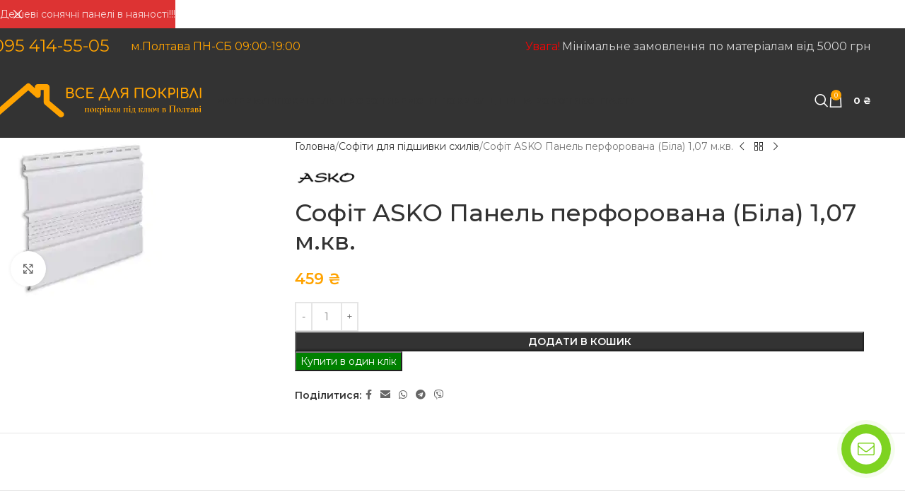

--- FILE ---
content_type: text/html; charset=UTF-8
request_url: https://krovlya.pl.ua/product/sofit-asko-panel-perforovana-bila-107-m-kv/
body_size: 27765
content:
<!DOCTYPE html>
<html lang="uk">
<head>
	<meta charset="UTF-8">
	<link rel="profile" href="https://gmpg.org/xfn/11">
	<link rel="pingback" href="https://krovlya.pl.ua/xmlrpc.php">

	<meta name='robots' content='index, follow, max-image-preview:large, max-snippet:-1, max-video-preview:-1' />
	<style>img:is([sizes="auto" i], [sizes^="auto," i]) { contain-intrinsic-size: 3000px 1500px }</style>
	
<!-- Google Tag Manager for WordPress by gtm4wp.com -->
<script data-cfasync="false" data-pagespeed-no-defer>
	var gtm4wp_datalayer_name = "dataLayer";
	var dataLayer = dataLayer || [];
</script>
<!-- End Google Tag Manager for WordPress by gtm4wp.com -->
	<!-- This site is optimized with the Yoast SEO plugin v25.9 - https://yoast.com/wordpress/plugins/seo/ -->
	<title>Софіт ASKO Панель перфорована (Біла) 1,07 м.кв. по кращій ціні в Полтаві</title>
	<meta name="description" content="Софіт ASKO Панель перфорована (Біла) 1,07 м.кв. ⭐ Софіти для підшивки схилів в Полтаві ⚡ Розрахунок та якісний монтаж ☝ Телефонуйте та замовляйте." />
	<link rel="canonical" href="https://krovlya.pl.ua/product/sofit-asko-panel-perforovana-bila-107-m-kv/" />
	<meta property="og:locale" content="uk_UA" />
	<meta property="og:type" content="article" />
	<meta property="og:title" content="Софіт ASKO Панель перфорована (Біла) 1,07 м.кв. по кращій ціні в Полтаві" />
	<meta property="og:description" content="Софіт ASKO Панель перфорована (Біла) 1,07 м.кв. ⭐ Софіти для підшивки схилів в Полтаві ⚡ Розрахунок та якісний монтаж ☝ Телефонуйте та замовляйте." />
	<meta property="og:url" content="https://krovlya.pl.ua/product/sofit-asko-panel-perforovana-bila-107-m-kv/" />
	<meta property="og:site_name" content="Все для покрівлі" />
	<meta property="article:publisher" content="https://www.facebook.com/krovlya.pl.ua/" />
	<meta property="article:modified_time" content="2023-12-15T22:10:12+00:00" />
	<meta property="og:image" content="https://krovlya.pl.ua/wp-content/uploads/33333_5.jpg" />
	<meta property="og:image:width" content="225" />
	<meta property="og:image:height" content="225" />
	<meta property="og:image:type" content="image/jpeg" />
	<meta name="twitter:card" content="summary_large_image" />
	<script type="application/ld+json" class="yoast-schema-graph">{"@context":"https://schema.org","@graph":[{"@type":"WebPage","@id":"https://krovlya.pl.ua/product/sofit-asko-panel-perforovana-bila-107-m-kv/","url":"https://krovlya.pl.ua/product/sofit-asko-panel-perforovana-bila-107-m-kv/","name":"Софіт ASKO Панель перфорована (Біла) 1,07 м.кв. по кращій ціні в Полтаві","isPartOf":{"@id":"https://krovlya.pl.ua/#website"},"primaryImageOfPage":{"@id":"https://krovlya.pl.ua/product/sofit-asko-panel-perforovana-bila-107-m-kv/#primaryimage"},"image":{"@id":"https://krovlya.pl.ua/product/sofit-asko-panel-perforovana-bila-107-m-kv/#primaryimage"},"thumbnailUrl":"https://krovlya.pl.ua/wp-content/uploads/33333_5.jpg","datePublished":"2021-03-01T10:58:07+00:00","dateModified":"2023-12-15T22:10:12+00:00","description":"Софіт ASKO Панель перфорована (Біла) 1,07 м.кв. ⭐ Софіти для підшивки схилів в Полтаві ⚡ Розрахунок та якісний монтаж ☝ Телефонуйте та замовляйте.","breadcrumb":{"@id":"https://krovlya.pl.ua/product/sofit-asko-panel-perforovana-bila-107-m-kv/#breadcrumb"},"inLanguage":"uk","potentialAction":[{"@type":"ReadAction","target":["https://krovlya.pl.ua/product/sofit-asko-panel-perforovana-bila-107-m-kv/"]}]},{"@type":"ImageObject","inLanguage":"uk","@id":"https://krovlya.pl.ua/product/sofit-asko-panel-perforovana-bila-107-m-kv/#primaryimage","url":"https://krovlya.pl.ua/wp-content/uploads/33333_5.jpg","contentUrl":"https://krovlya.pl.ua/wp-content/uploads/33333_5.jpg","width":225,"height":225},{"@type":"BreadcrumbList","@id":"https://krovlya.pl.ua/product/sofit-asko-panel-perforovana-bila-107-m-kv/#breadcrumb","itemListElement":[{"@type":"ListItem","position":1,"name":"Главная страница","item":"https://krovlya.pl.ua/"},{"@type":"ListItem","position":2,"name":"Матеріали","item":"https://krovlya.pl.ua/shop/"},{"@type":"ListItem","position":3,"name":"Софіт ASKO Панель перфорована (Біла) 1,07 м.кв."}]},{"@type":"WebSite","@id":"https://krovlya.pl.ua/#website","url":"https://krovlya.pl.ua/","name":"Все для покрівлі","description":"Покрівля під ключ","publisher":{"@id":"https://krovlya.pl.ua/#organization"},"potentialAction":[{"@type":"SearchAction","target":{"@type":"EntryPoint","urlTemplate":"https://krovlya.pl.ua/?s={search_term_string}"},"query-input":{"@type":"PropertyValueSpecification","valueRequired":true,"valueName":"search_term_string"}}],"inLanguage":"uk"},{"@type":"Organization","@id":"https://krovlya.pl.ua/#organization","name":"Все для покрівлі","url":"https://krovlya.pl.ua/","logo":{"@type":"ImageObject","inLanguage":"uk","@id":"https://krovlya.pl.ua/#/schema/logo/image/","url":"","contentUrl":"","caption":"Все для покрівлі"},"image":{"@id":"https://krovlya.pl.ua/#/schema/logo/image/"},"sameAs":["https://www.facebook.com/krovlya.pl.ua/"]}]}</script>
	<!-- / Yoast SEO plugin. -->


<link rel='dns-prefetch' href='//fonts.googleapis.com' />
<link rel="alternate" type="application/rss+xml" title="Все для покрівлі &raquo; стрічка" href="https://krovlya.pl.ua/feed/" />
<link rel="alternate" type="application/rss+xml" title="Все для покрівлі &raquo; Канал коментарів" href="https://krovlya.pl.ua/comments/feed/" />
<link rel='stylesheet' id='sbi_styles-css' href='https://krovlya.pl.ua/wp-content/plugins/instagram-feed/css/sbi-styles.min.css?ver=6.9.1' type='text/css' media='all' />
<link rel='stylesheet' id='wp-block-library-css' href='https://krovlya.pl.ua/wp-includes/css/dist/block-library/style.min.css?ver=6.8.3' type='text/css' media='all' />
<style id='global-styles-inline-css' type='text/css'>
:root{--wp--preset--aspect-ratio--square: 1;--wp--preset--aspect-ratio--4-3: 4/3;--wp--preset--aspect-ratio--3-4: 3/4;--wp--preset--aspect-ratio--3-2: 3/2;--wp--preset--aspect-ratio--2-3: 2/3;--wp--preset--aspect-ratio--16-9: 16/9;--wp--preset--aspect-ratio--9-16: 9/16;--wp--preset--color--black: #000000;--wp--preset--color--cyan-bluish-gray: #abb8c3;--wp--preset--color--white: #ffffff;--wp--preset--color--pale-pink: #f78da7;--wp--preset--color--vivid-red: #cf2e2e;--wp--preset--color--luminous-vivid-orange: #ff6900;--wp--preset--color--luminous-vivid-amber: #fcb900;--wp--preset--color--light-green-cyan: #7bdcb5;--wp--preset--color--vivid-green-cyan: #00d084;--wp--preset--color--pale-cyan-blue: #8ed1fc;--wp--preset--color--vivid-cyan-blue: #0693e3;--wp--preset--color--vivid-purple: #9b51e0;--wp--preset--gradient--vivid-cyan-blue-to-vivid-purple: linear-gradient(135deg,rgba(6,147,227,1) 0%,rgb(155,81,224) 100%);--wp--preset--gradient--light-green-cyan-to-vivid-green-cyan: linear-gradient(135deg,rgb(122,220,180) 0%,rgb(0,208,130) 100%);--wp--preset--gradient--luminous-vivid-amber-to-luminous-vivid-orange: linear-gradient(135deg,rgba(252,185,0,1) 0%,rgba(255,105,0,1) 100%);--wp--preset--gradient--luminous-vivid-orange-to-vivid-red: linear-gradient(135deg,rgba(255,105,0,1) 0%,rgb(207,46,46) 100%);--wp--preset--gradient--very-light-gray-to-cyan-bluish-gray: linear-gradient(135deg,rgb(238,238,238) 0%,rgb(169,184,195) 100%);--wp--preset--gradient--cool-to-warm-spectrum: linear-gradient(135deg,rgb(74,234,220) 0%,rgb(151,120,209) 20%,rgb(207,42,186) 40%,rgb(238,44,130) 60%,rgb(251,105,98) 80%,rgb(254,248,76) 100%);--wp--preset--gradient--blush-light-purple: linear-gradient(135deg,rgb(255,206,236) 0%,rgb(152,150,240) 100%);--wp--preset--gradient--blush-bordeaux: linear-gradient(135deg,rgb(254,205,165) 0%,rgb(254,45,45) 50%,rgb(107,0,62) 100%);--wp--preset--gradient--luminous-dusk: linear-gradient(135deg,rgb(255,203,112) 0%,rgb(199,81,192) 50%,rgb(65,88,208) 100%);--wp--preset--gradient--pale-ocean: linear-gradient(135deg,rgb(255,245,203) 0%,rgb(182,227,212) 50%,rgb(51,167,181) 100%);--wp--preset--gradient--electric-grass: linear-gradient(135deg,rgb(202,248,128) 0%,rgb(113,206,126) 100%);--wp--preset--gradient--midnight: linear-gradient(135deg,rgb(2,3,129) 0%,rgb(40,116,252) 100%);--wp--preset--font-size--small: 13px;--wp--preset--font-size--medium: 20px;--wp--preset--font-size--large: 36px;--wp--preset--font-size--x-large: 42px;--wp--preset--spacing--20: 0.44rem;--wp--preset--spacing--30: 0.67rem;--wp--preset--spacing--40: 1rem;--wp--preset--spacing--50: 1.5rem;--wp--preset--spacing--60: 2.25rem;--wp--preset--spacing--70: 3.38rem;--wp--preset--spacing--80: 5.06rem;--wp--preset--shadow--natural: 6px 6px 9px rgba(0, 0, 0, 0.2);--wp--preset--shadow--deep: 12px 12px 50px rgba(0, 0, 0, 0.4);--wp--preset--shadow--sharp: 6px 6px 0px rgba(0, 0, 0, 0.2);--wp--preset--shadow--outlined: 6px 6px 0px -3px rgba(255, 255, 255, 1), 6px 6px rgba(0, 0, 0, 1);--wp--preset--shadow--crisp: 6px 6px 0px rgba(0, 0, 0, 1);}:where(body) { margin: 0; }.wp-site-blocks > .alignleft { float: left; margin-right: 2em; }.wp-site-blocks > .alignright { float: right; margin-left: 2em; }.wp-site-blocks > .aligncenter { justify-content: center; margin-left: auto; margin-right: auto; }:where(.is-layout-flex){gap: 0.5em;}:where(.is-layout-grid){gap: 0.5em;}.is-layout-flow > .alignleft{float: left;margin-inline-start: 0;margin-inline-end: 2em;}.is-layout-flow > .alignright{float: right;margin-inline-start: 2em;margin-inline-end: 0;}.is-layout-flow > .aligncenter{margin-left: auto !important;margin-right: auto !important;}.is-layout-constrained > .alignleft{float: left;margin-inline-start: 0;margin-inline-end: 2em;}.is-layout-constrained > .alignright{float: right;margin-inline-start: 2em;margin-inline-end: 0;}.is-layout-constrained > .aligncenter{margin-left: auto !important;margin-right: auto !important;}.is-layout-constrained > :where(:not(.alignleft):not(.alignright):not(.alignfull)){margin-left: auto !important;margin-right: auto !important;}body .is-layout-flex{display: flex;}.is-layout-flex{flex-wrap: wrap;align-items: center;}.is-layout-flex > :is(*, div){margin: 0;}body .is-layout-grid{display: grid;}.is-layout-grid > :is(*, div){margin: 0;}body{padding-top: 0px;padding-right: 0px;padding-bottom: 0px;padding-left: 0px;}a:where(:not(.wp-element-button)){text-decoration: none;}:root :where(.wp-element-button, .wp-block-button__link){background-color: #32373c;border-width: 0;color: #fff;font-family: inherit;font-size: inherit;line-height: inherit;padding: calc(0.667em + 2px) calc(1.333em + 2px);text-decoration: none;}.has-black-color{color: var(--wp--preset--color--black) !important;}.has-cyan-bluish-gray-color{color: var(--wp--preset--color--cyan-bluish-gray) !important;}.has-white-color{color: var(--wp--preset--color--white) !important;}.has-pale-pink-color{color: var(--wp--preset--color--pale-pink) !important;}.has-vivid-red-color{color: var(--wp--preset--color--vivid-red) !important;}.has-luminous-vivid-orange-color{color: var(--wp--preset--color--luminous-vivid-orange) !important;}.has-luminous-vivid-amber-color{color: var(--wp--preset--color--luminous-vivid-amber) !important;}.has-light-green-cyan-color{color: var(--wp--preset--color--light-green-cyan) !important;}.has-vivid-green-cyan-color{color: var(--wp--preset--color--vivid-green-cyan) !important;}.has-pale-cyan-blue-color{color: var(--wp--preset--color--pale-cyan-blue) !important;}.has-vivid-cyan-blue-color{color: var(--wp--preset--color--vivid-cyan-blue) !important;}.has-vivid-purple-color{color: var(--wp--preset--color--vivid-purple) !important;}.has-black-background-color{background-color: var(--wp--preset--color--black) !important;}.has-cyan-bluish-gray-background-color{background-color: var(--wp--preset--color--cyan-bluish-gray) !important;}.has-white-background-color{background-color: var(--wp--preset--color--white) !important;}.has-pale-pink-background-color{background-color: var(--wp--preset--color--pale-pink) !important;}.has-vivid-red-background-color{background-color: var(--wp--preset--color--vivid-red) !important;}.has-luminous-vivid-orange-background-color{background-color: var(--wp--preset--color--luminous-vivid-orange) !important;}.has-luminous-vivid-amber-background-color{background-color: var(--wp--preset--color--luminous-vivid-amber) !important;}.has-light-green-cyan-background-color{background-color: var(--wp--preset--color--light-green-cyan) !important;}.has-vivid-green-cyan-background-color{background-color: var(--wp--preset--color--vivid-green-cyan) !important;}.has-pale-cyan-blue-background-color{background-color: var(--wp--preset--color--pale-cyan-blue) !important;}.has-vivid-cyan-blue-background-color{background-color: var(--wp--preset--color--vivid-cyan-blue) !important;}.has-vivid-purple-background-color{background-color: var(--wp--preset--color--vivid-purple) !important;}.has-black-border-color{border-color: var(--wp--preset--color--black) !important;}.has-cyan-bluish-gray-border-color{border-color: var(--wp--preset--color--cyan-bluish-gray) !important;}.has-white-border-color{border-color: var(--wp--preset--color--white) !important;}.has-pale-pink-border-color{border-color: var(--wp--preset--color--pale-pink) !important;}.has-vivid-red-border-color{border-color: var(--wp--preset--color--vivid-red) !important;}.has-luminous-vivid-orange-border-color{border-color: var(--wp--preset--color--luminous-vivid-orange) !important;}.has-luminous-vivid-amber-border-color{border-color: var(--wp--preset--color--luminous-vivid-amber) !important;}.has-light-green-cyan-border-color{border-color: var(--wp--preset--color--light-green-cyan) !important;}.has-vivid-green-cyan-border-color{border-color: var(--wp--preset--color--vivid-green-cyan) !important;}.has-pale-cyan-blue-border-color{border-color: var(--wp--preset--color--pale-cyan-blue) !important;}.has-vivid-cyan-blue-border-color{border-color: var(--wp--preset--color--vivid-cyan-blue) !important;}.has-vivid-purple-border-color{border-color: var(--wp--preset--color--vivid-purple) !important;}.has-vivid-cyan-blue-to-vivid-purple-gradient-background{background: var(--wp--preset--gradient--vivid-cyan-blue-to-vivid-purple) !important;}.has-light-green-cyan-to-vivid-green-cyan-gradient-background{background: var(--wp--preset--gradient--light-green-cyan-to-vivid-green-cyan) !important;}.has-luminous-vivid-amber-to-luminous-vivid-orange-gradient-background{background: var(--wp--preset--gradient--luminous-vivid-amber-to-luminous-vivid-orange) !important;}.has-luminous-vivid-orange-to-vivid-red-gradient-background{background: var(--wp--preset--gradient--luminous-vivid-orange-to-vivid-red) !important;}.has-very-light-gray-to-cyan-bluish-gray-gradient-background{background: var(--wp--preset--gradient--very-light-gray-to-cyan-bluish-gray) !important;}.has-cool-to-warm-spectrum-gradient-background{background: var(--wp--preset--gradient--cool-to-warm-spectrum) !important;}.has-blush-light-purple-gradient-background{background: var(--wp--preset--gradient--blush-light-purple) !important;}.has-blush-bordeaux-gradient-background{background: var(--wp--preset--gradient--blush-bordeaux) !important;}.has-luminous-dusk-gradient-background{background: var(--wp--preset--gradient--luminous-dusk) !important;}.has-pale-ocean-gradient-background{background: var(--wp--preset--gradient--pale-ocean) !important;}.has-electric-grass-gradient-background{background: var(--wp--preset--gradient--electric-grass) !important;}.has-midnight-gradient-background{background: var(--wp--preset--gradient--midnight) !important;}.has-small-font-size{font-size: var(--wp--preset--font-size--small) !important;}.has-medium-font-size{font-size: var(--wp--preset--font-size--medium) !important;}.has-large-font-size{font-size: var(--wp--preset--font-size--large) !important;}.has-x-large-font-size{font-size: var(--wp--preset--font-size--x-large) !important;}
:where(.wp-block-post-template.is-layout-flex){gap: 1.25em;}:where(.wp-block-post-template.is-layout-grid){gap: 1.25em;}
:where(.wp-block-columns.is-layout-flex){gap: 2em;}:where(.wp-block-columns.is-layout-grid){gap: 2em;}
:root :where(.wp-block-pullquote){font-size: 1.5em;line-height: 1.6;}
</style>
<style id='woocommerce-inline-inline-css' type='text/css'>
.woocommerce form .form-row .required { visibility: visible; }
</style>
<link rel='stylesheet' id='wd-style-base-css' href='https://krovlya.pl.ua/wp-content/themes/woodmart/css/parts/base.min.css?ver=8.2.7' type='text/css' media='all' />
<link rel='stylesheet' id='wd-woocommerce-base-css' href='https://krovlya.pl.ua/wp-content/themes/woodmart/css/parts/woocommerce-base.min.css?ver=8.2.7' type='text/css' media='all' />
<link rel='stylesheet' id='wd-mod-star-rating-css' href='https://krovlya.pl.ua/wp-content/themes/woodmart/css/parts/mod-star-rating.min.css?ver=8.2.7' type='text/css' media='all' />
<link rel='stylesheet' id='wd-woocommerce-block-notices-css' href='https://krovlya.pl.ua/wp-content/themes/woodmart/css/parts/woo-mod-block-notices.min.css?ver=8.2.7' type='text/css' media='all' />
<link rel='stylesheet' id='wd-woo-mod-quantity-css' href='https://krovlya.pl.ua/wp-content/themes/woodmart/css/parts/woo-mod-quantity.min.css?ver=8.2.7' type='text/css' media='all' />
<link rel='stylesheet' id='wd-woo-single-prod-el-base-css' href='https://krovlya.pl.ua/wp-content/themes/woodmart/css/parts/woo-single-prod-el-base.min.css?ver=8.2.7' type='text/css' media='all' />
<link rel='stylesheet' id='wd-woo-mod-stock-status-css' href='https://krovlya.pl.ua/wp-content/themes/woodmart/css/parts/woo-mod-stock-status.min.css?ver=8.2.7' type='text/css' media='all' />
<link rel='stylesheet' id='wd-woo-mod-shop-attributes-css' href='https://krovlya.pl.ua/wp-content/themes/woodmart/css/parts/woo-mod-shop-attributes.min.css?ver=8.2.7' type='text/css' media='all' />
<link rel='stylesheet' id='wd-wp-blocks-css' href='https://krovlya.pl.ua/wp-content/themes/woodmart/css/parts/wp-blocks.min.css?ver=8.2.7' type='text/css' media='all' />
<link rel='stylesheet' id='child-style-css' href='https://krovlya.pl.ua/wp-content/themes/woodmart-child/style.css?ver=8.2.7' type='text/css' media='all' />
<link rel='stylesheet' id='wd-header-base-css' href='https://krovlya.pl.ua/wp-content/themes/woodmart/css/parts/header-base.min.css?ver=8.2.7' type='text/css' media='all' />
<link rel='stylesheet' id='wd-mod-tools-css' href='https://krovlya.pl.ua/wp-content/themes/woodmart/css/parts/mod-tools.min.css?ver=8.2.7' type='text/css' media='all' />
<link rel='stylesheet' id='wd-header-elements-base-css' href='https://krovlya.pl.ua/wp-content/themes/woodmart/css/parts/header-el-base.min.css?ver=8.2.7' type='text/css' media='all' />
<link rel='stylesheet' id='wd-header-search-css' href='https://krovlya.pl.ua/wp-content/themes/woodmart/css/parts/header-el-search.min.css?ver=8.2.7' type='text/css' media='all' />
<link rel='stylesheet' id='wd-header-cart-side-css' href='https://krovlya.pl.ua/wp-content/themes/woodmart/css/parts/header-el-cart-side.min.css?ver=8.2.7' type='text/css' media='all' />
<link rel='stylesheet' id='wd-header-cart-css' href='https://krovlya.pl.ua/wp-content/themes/woodmart/css/parts/header-el-cart.min.css?ver=8.2.7' type='text/css' media='all' />
<link rel='stylesheet' id='wd-widget-shopping-cart-css' href='https://krovlya.pl.ua/wp-content/themes/woodmart/css/parts/woo-widget-shopping-cart.min.css?ver=8.2.7' type='text/css' media='all' />
<link rel='stylesheet' id='wd-widget-product-list-css' href='https://krovlya.pl.ua/wp-content/themes/woodmart/css/parts/woo-widget-product-list.min.css?ver=8.2.7' type='text/css' media='all' />
<link rel='stylesheet' id='wd-header-mobile-nav-dropdown-css' href='https://krovlya.pl.ua/wp-content/themes/woodmart/css/parts/header-el-mobile-nav-dropdown.min.css?ver=8.2.7' type='text/css' media='all' />
<link rel='stylesheet' id='wd-page-title-css' href='https://krovlya.pl.ua/wp-content/themes/woodmart/css/parts/page-title.min.css?ver=8.2.7' type='text/css' media='all' />
<link rel='stylesheet' id='wd-woo-single-prod-predefined-css' href='https://krovlya.pl.ua/wp-content/themes/woodmart/css/parts/woo-single-prod-predefined.min.css?ver=8.2.7' type='text/css' media='all' />
<link rel='stylesheet' id='wd-woo-single-prod-and-quick-view-predefined-css' href='https://krovlya.pl.ua/wp-content/themes/woodmart/css/parts/woo-single-prod-and-quick-view-predefined.min.css?ver=8.2.7' type='text/css' media='all' />
<link rel='stylesheet' id='wd-woo-single-prod-el-tabs-predefined-css' href='https://krovlya.pl.ua/wp-content/themes/woodmart/css/parts/woo-single-prod-el-tabs-predefined.min.css?ver=8.2.7' type='text/css' media='all' />
<link rel='stylesheet' id='wd-photoswipe-css' href='https://krovlya.pl.ua/wp-content/themes/woodmart/css/parts/lib-photoswipe.min.css?ver=8.2.7' type='text/css' media='all' />
<link rel='stylesheet' id='wd-woo-single-prod-el-gallery-css' href='https://krovlya.pl.ua/wp-content/themes/woodmart/css/parts/woo-single-prod-el-gallery.min.css?ver=8.2.7' type='text/css' media='all' />
<link rel='stylesheet' id='wd-woo-single-prod-el-gallery-opt-thumb-left-desktop-css' href='https://krovlya.pl.ua/wp-content/themes/woodmart/css/parts/woo-single-prod-el-gallery-opt-thumb-left-desktop.min.css?ver=8.2.7' type='text/css' media='all' />
<link rel='stylesheet' id='wd-swiper-css' href='https://krovlya.pl.ua/wp-content/themes/woodmart/css/parts/lib-swiper.min.css?ver=8.2.7' type='text/css' media='all' />
<link rel='stylesheet' id='wd-swiper-arrows-css' href='https://krovlya.pl.ua/wp-content/themes/woodmart/css/parts/lib-swiper-arrows.min.css?ver=8.2.7' type='text/css' media='all' />
<link rel='stylesheet' id='wd-woo-single-prod-el-navigation-css' href='https://krovlya.pl.ua/wp-content/themes/woodmart/css/parts/woo-single-prod-el-navigation.min.css?ver=8.2.7' type='text/css' media='all' />
<link rel='stylesheet' id='wd-social-icons-css' href='https://krovlya.pl.ua/wp-content/themes/woodmart/css/parts/el-social-icons.min.css?ver=8.2.7' type='text/css' media='all' />
<link rel='stylesheet' id='wd-tabs-css' href='https://krovlya.pl.ua/wp-content/themes/woodmart/css/parts/el-tabs.min.css?ver=8.2.7' type='text/css' media='all' />
<link rel='stylesheet' id='wd-woo-single-prod-el-tabs-opt-layout-tabs-css' href='https://krovlya.pl.ua/wp-content/themes/woodmart/css/parts/woo-single-prod-el-tabs-opt-layout-tabs.min.css?ver=8.2.7' type='text/css' media='all' />
<link rel='stylesheet' id='wd-accordion-css' href='https://krovlya.pl.ua/wp-content/themes/woodmart/css/parts/el-accordion.min.css?ver=8.2.7' type='text/css' media='all' />
<link rel='stylesheet' id='wd-accordion-elem-wpb-css' href='https://krovlya.pl.ua/wp-content/themes/woodmart/css/parts/el-accordion-wpb-elem.min.css?ver=8.2.7' type='text/css' media='all' />
<link rel='stylesheet' id='wd-product-loop-css' href='https://krovlya.pl.ua/wp-content/themes/woodmart/css/parts/woo-product-loop.min.css?ver=8.2.7' type='text/css' media='all' />
<link rel='stylesheet' id='wd-product-loop-tiled-css' href='https://krovlya.pl.ua/wp-content/themes/woodmart/css/parts/woo-product-loop-tiled.min.css?ver=8.2.7' type='text/css' media='all' />
<link rel='stylesheet' id='wd-woo-mod-swatches-base-css' href='https://krovlya.pl.ua/wp-content/themes/woodmart/css/parts/woo-mod-swatches-base.min.css?ver=8.2.7' type='text/css' media='all' />
<link rel='stylesheet' id='wd-swiper-pagin-css' href='https://krovlya.pl.ua/wp-content/themes/woodmart/css/parts/lib-swiper-pagin.min.css?ver=8.2.7' type='text/css' media='all' />
<link rel='stylesheet' id='wd-widget-collapse-css' href='https://krovlya.pl.ua/wp-content/themes/woodmart/css/parts/opt-widget-collapse.min.css?ver=8.2.7' type='text/css' media='all' />
<link rel='stylesheet' id='wd-footer-base-css' href='https://krovlya.pl.ua/wp-content/themes/woodmart/css/parts/footer-base.min.css?ver=8.2.7' type='text/css' media='all' />
<link rel='stylesheet' id='wd-widget-nav-css' href='https://krovlya.pl.ua/wp-content/themes/woodmart/css/parts/widget-nav.min.css?ver=8.2.7' type='text/css' media='all' />
<link rel='stylesheet' id='wd-scroll-top-css' href='https://krovlya.pl.ua/wp-content/themes/woodmart/css/parts/opt-scrolltotop.min.css?ver=8.2.7' type='text/css' media='all' />
<link rel='stylesheet' id='wd-header-search-fullscreen-css' href='https://krovlya.pl.ua/wp-content/themes/woodmart/css/parts/header-el-search-fullscreen-general.min.css?ver=8.2.7' type='text/css' media='all' />
<link rel='stylesheet' id='wd-header-search-fullscreen-1-css' href='https://krovlya.pl.ua/wp-content/themes/woodmart/css/parts/header-el-search-fullscreen-1.min.css?ver=8.2.7' type='text/css' media='all' />
<link rel='stylesheet' id='wd-wd-search-form-css' href='https://krovlya.pl.ua/wp-content/themes/woodmart/css/parts/wd-search-form.min.css?ver=8.2.7' type='text/css' media='all' />
<link rel='stylesheet' id='wd-wd-search-results-css' href='https://krovlya.pl.ua/wp-content/themes/woodmart/css/parts/wd-search-results.min.css?ver=8.2.7' type='text/css' media='all' />
<link rel='stylesheet' id='wd-wd-search-dropdown-css' href='https://krovlya.pl.ua/wp-content/themes/woodmart/css/parts/wd-search-dropdown.min.css?ver=8.2.7' type='text/css' media='all' />
<link rel='stylesheet' id='wd-header-banner-css' href='https://krovlya.pl.ua/wp-content/themes/woodmart/css/parts/opt-header-banner.min.css?ver=8.2.7' type='text/css' media='all' />
<link rel='stylesheet' id='xts-google-fonts-css' href='https://fonts.googleapis.com/css?family=Montserrat%3A400%2C600%2C500%2C700&#038;ver=8.2.7' type='text/css' media='all' />
<link rel='stylesheet' id='jquery.contactus.css-css' href='https://krovlya.pl.ua/wp-content/plugins/ar-contactus/res/css/jquery.contactus.min.css?ver=1.7.9' type='text/css' media='all' />
<link rel='stylesheet' id='contactus.generated.desktop.css-css' href='https://krovlya.pl.ua/wp-content/plugins/ar-contactus/res/css/generated-desktop.css?ver=1757430317' type='text/css' media='all' />
<link rel='stylesheet' id='contactus.fa.css-css' href='https://use.fontawesome.com/releases/v5.8.1/css/all.css?ver=1.7.9' type='text/css' media='all' />
<script type="text/javascript" src="https://krovlya.pl.ua/wp-includes/js/jquery/jquery.min.js?ver=3.7.1" id="jquery-core-js"></script>
<script type="text/javascript" src="https://krovlya.pl.ua/wp-includes/js/jquery/jquery-migrate.min.js?ver=3.4.1" id="jquery-migrate-js"></script>
<script type="text/javascript" src="https://krovlya.pl.ua/wp-content/plugins/woocommerce/assets/js/jquery-blockui/jquery.blockUI.min.js?ver=2.7.0-wc.10.1.3" id="jquery-blockui-js" defer="defer" data-wp-strategy="defer"></script>
<script type="text/javascript" id="wc-add-to-cart-js-extra">
/* <![CDATA[ */
var wc_add_to_cart_params = {"ajax_url":"\/wp-admin\/admin-ajax.php","wc_ajax_url":"\/?wc-ajax=%%endpoint%%","i18n_view_cart":"\u041f\u0435\u0440\u0435\u0433\u043b\u044f\u043d\u0443\u0442\u0438 \u043a\u043e\u0448\u0438\u043a","cart_url":"https:\/\/krovlya.pl.ua\/koshik\/","is_cart":"","cart_redirect_after_add":"no"};
/* ]]> */
</script>
<script type="text/javascript" src="https://krovlya.pl.ua/wp-content/plugins/woocommerce/assets/js/frontend/add-to-cart.min.js?ver=10.1.3" id="wc-add-to-cart-js" defer="defer" data-wp-strategy="defer"></script>
<script type="text/javascript" id="wc-single-product-js-extra">
/* <![CDATA[ */
var wc_single_product_params = {"i18n_required_rating_text":"\u0411\u0443\u0434\u044c \u043b\u0430\u0441\u043a\u0430, \u043e\u0446\u0456\u043d\u0456\u0442\u044c","i18n_rating_options":["1 \u0437 5 \u0437\u0456\u0440\u043e\u043a","2 \u0437 5 \u0437\u0456\u0440\u043e\u043a","3 \u0437 5 \u0437\u0456\u0440\u043e\u043a","4 \u0437 5 \u0437\u0456\u0440\u043e\u043a","5 \u0437 5 \u0437\u0456\u0440\u043e\u043a"],"i18n_product_gallery_trigger_text":"\u041f\u0435\u0440\u0435\u0433\u043b\u044f\u0434 \u0433\u0430\u043b\u0435\u0440\u0435\u0457 \u0437\u043e\u0431\u0440\u0430\u0436\u0435\u043d\u044c \u0443 \u043f\u043e\u0432\u043d\u043e\u0435\u043a\u0440\u0430\u043d\u043d\u043e\u043c\u0443 \u0440\u0435\u0436\u0438\u043c\u0456","review_rating_required":"yes","flexslider":{"rtl":false,"animation":"slide","smoothHeight":true,"directionNav":false,"controlNav":"thumbnails","slideshow":false,"animationSpeed":500,"animationLoop":false,"allowOneSlide":false},"zoom_enabled":"","zoom_options":[],"photoswipe_enabled":"","photoswipe_options":{"shareEl":false,"closeOnScroll":false,"history":false,"hideAnimationDuration":0,"showAnimationDuration":0},"flexslider_enabled":""};
/* ]]> */
</script>
<script type="text/javascript" src="https://krovlya.pl.ua/wp-content/plugins/woocommerce/assets/js/frontend/single-product.min.js?ver=10.1.3" id="wc-single-product-js" defer="defer" data-wp-strategy="defer"></script>
<script type="text/javascript" src="https://krovlya.pl.ua/wp-content/plugins/woocommerce/assets/js/js-cookie/js.cookie.min.js?ver=2.1.4-wc.10.1.3" id="js-cookie-js" defer="defer" data-wp-strategy="defer"></script>
<script type="text/javascript" id="woocommerce-js-extra">
/* <![CDATA[ */
var woocommerce_params = {"ajax_url":"\/wp-admin\/admin-ajax.php","wc_ajax_url":"\/?wc-ajax=%%endpoint%%","i18n_password_show":"\u041f\u043e\u043a\u0430\u0437\u0430\u0442\u0438 \u043f\u0430\u0440\u043e\u043b\u044c","i18n_password_hide":"\u0421\u0445\u043e\u0432\u0430\u0442\u0438 \u043f\u0430\u0440\u043e\u043b\u044c"};
/* ]]> */
</script>
<script type="text/javascript" src="https://krovlya.pl.ua/wp-content/plugins/woocommerce/assets/js/frontend/woocommerce.min.js?ver=10.1.3" id="woocommerce-js" defer="defer" data-wp-strategy="defer"></script>
<script type="text/javascript" src="https://krovlya.pl.ua/wp-content/themes/woodmart/js/libs/device.min.js?ver=8.2.7" id="wd-device-library-js"></script>
<script type="text/javascript" src="https://krovlya.pl.ua/wp-content/themes/woodmart/js/scripts/global/scrollBar.min.js?ver=8.2.7" id="wd-scrollbar-js"></script>
<script type="text/javascript" src="https://krovlya.pl.ua/wp-content/plugins/ar-contactus/res/js/scripts.js?ver=1.7.9" id="jquery.contactus.scripts-js"></script>
<link rel="https://api.w.org/" href="https://krovlya.pl.ua/wp-json/" /><link rel="alternate" title="JSON" type="application/json" href="https://krovlya.pl.ua/wp-json/wp/v2/product/9619" /><link rel="EditURI" type="application/rsd+xml" title="RSD" href="https://krovlya.pl.ua/xmlrpc.php?rsd" />
<meta name="generator" content="WordPress 6.8.3" />
<meta name="generator" content="WooCommerce 10.1.3" />
<link rel='shortlink' href='https://krovlya.pl.ua/?p=9619' />
<link rel="alternate" title="oEmbed (JSON)" type="application/json+oembed" href="https://krovlya.pl.ua/wp-json/oembed/1.0/embed?url=https%3A%2F%2Fkrovlya.pl.ua%2Fproduct%2Fsofit-asko-panel-perforovana-bila-107-m-kv%2F" />
<link rel="alternate" title="oEmbed (XML)" type="text/xml+oembed" href="https://krovlya.pl.ua/wp-json/oembed/1.0/embed?url=https%3A%2F%2Fkrovlya.pl.ua%2Fproduct%2Fsofit-asko-panel-perforovana-bila-107-m-kv%2F&#038;format=xml" />

<!-- Google Tag Manager for WordPress by gtm4wp.com -->
<!-- GTM Container placement set to automatic -->
<script data-cfasync="false" data-pagespeed-no-defer>
	var dataLayer_content = {"pagePostType":"product","pagePostType2":"single-product","pagePostAuthor":"Глеб Кулик"};
	dataLayer.push( dataLayer_content );
</script>
<script data-cfasync="false" data-pagespeed-no-defer>
(function(w,d,s,l,i){w[l]=w[l]||[];w[l].push({'gtm.start':
new Date().getTime(),event:'gtm.js'});var f=d.getElementsByTagName(s)[0],
j=d.createElement(s),dl=l!='dataLayer'?'&l='+l:'';j.async=true;j.src=
'//www.googletagmanager.com/gtm.js?id='+i+dl;f.parentNode.insertBefore(j,f);
})(window,document,'script','dataLayer','GTM-KWRNQZ3');
</script>
<!-- End Google Tag Manager for WordPress by gtm4wp.com -->					<meta name="viewport" content="width=device-width, initial-scale=1.0, maximum-scale=1.0, user-scalable=no">
										<noscript><style>.woocommerce-product-gallery{ opacity: 1 !important; }</style></noscript>
	<link rel="icon" href="https://krovlya.pl.ua/wp-content/uploads/cropped-Ruukki-finnera-RR29--32x32.jpg" sizes="32x32" />
<link rel="icon" href="https://krovlya.pl.ua/wp-content/uploads/cropped-Ruukki-finnera-RR29--192x192.jpg" sizes="192x192" />
<link rel="apple-touch-icon" href="https://krovlya.pl.ua/wp-content/uploads/cropped-Ruukki-finnera-RR29--180x180.jpg" />
<meta name="msapplication-TileImage" content="https://krovlya.pl.ua/wp-content/uploads/cropped-Ruukki-finnera-RR29--270x270.jpg" />
<style>
		
		</style>			<style id="wd-style-default_header-css" data-type="wd-style-default_header">
				:root{
	--wd-top-bar-h: 50px;
	--wd-top-bar-sm-h: 40px;
	--wd-top-bar-sticky-h: 40px;
	--wd-top-bar-brd-w: .00001px;

	--wd-header-general-h: 104px;
	--wd-header-general-sm-h: 70px;
	--wd-header-general-sticky-h: .00001px;
	--wd-header-general-brd-w: 1px;

	--wd-header-bottom-h: .00001px;
	--wd-header-bottom-sm-h: 35px;
	--wd-header-bottom-sticky-h: 50px;
	--wd-header-bottom-brd-w: .00001px;

	--wd-header-clone-h: .00001px;

	--wd-header-brd-w: calc(var(--wd-top-bar-brd-w) + var(--wd-header-general-brd-w) + var(--wd-header-bottom-brd-w));
	--wd-header-h: calc(var(--wd-top-bar-h) + var(--wd-header-general-h) + var(--wd-header-bottom-h) + var(--wd-header-brd-w));
	--wd-header-sticky-h: calc(var(--wd-top-bar-sticky-h) + var(--wd-header-general-sticky-h) + var(--wd-header-bottom-sticky-h) + var(--wd-header-clone-h) + var(--wd-header-brd-w));
	--wd-header-sm-h: calc(var(--wd-top-bar-sm-h) + var(--wd-header-general-sm-h) + var(--wd-header-bottom-sm-h) + var(--wd-header-brd-w));
}

.whb-top-bar .wd-dropdown {
	margin-top: 5px;
}

.whb-top-bar .wd-dropdown:after {
	height: 15px;
}

.whb-sticked .whb-top-bar .wd-dropdown:not(.sub-sub-menu) {
	margin-top: 0px;
}

.whb-sticked .whb-top-bar .wd-dropdown:not(.sub-sub-menu):after {
	height: 10px;
}



:root:has(.whb-general-header.whb-border-boxed) {
	--wd-header-general-brd-w: .00001px;
}

@media (max-width: 1024px) {
:root:has(.whb-general-header.whb-hidden-mobile) {
	--wd-header-general-brd-w: .00001px;
}
}




		
.whb-top-bar {
	background-color: rgba(51, 51, 51, 1);
}

.whb-general-header {
	background-color: rgba(51, 51, 51, 1);border-color: rgba(129, 129, 129, 0.2);border-bottom-width: 1px;border-bottom-style: solid;
}

.whb-header-bottom {
	background-color: rgba(0, 0, 0, 1);
}
			</style>
						<style id="wd-style-theme_settings_default-css" data-type="wd-style-theme_settings_default">
				@font-face {
	font-weight: normal;
	font-style: normal;
	font-family: "woodmart-font";
	src: url("//krovlya.pl.ua/wp-content/themes/woodmart/fonts/woodmart-font-1-400.woff2?v=8.2.7") format("woff2");
}

:root {
	--wd-header-banner-h: 40px;
	--wd-text-font: "Montserrat", Arial, Helvetica, sans-serif;
	--wd-text-font-weight: 400;
	--wd-text-color: #777777;
	--wd-text-font-size: 14px;
	--wd-title-font: "Montserrat", Arial, Helvetica, sans-serif;
	--wd-title-font-weight: 600;
	--wd-title-color: #242424;
	--wd-entities-title-font: "Montserrat", Arial, Helvetica, sans-serif;
	--wd-entities-title-font-weight: 500;
	--wd-entities-title-color: #333333;
	--wd-entities-title-color-hover: rgb(51 51 51 / 65%);
	--wd-alternative-font: "Montserrat", Arial, Helvetica, sans-serif;
	--wd-widget-title-font: "Montserrat", Arial, Helvetica, sans-serif;
	--wd-widget-title-font-weight: 600;
	--wd-widget-title-transform: uppercase;
	--wd-widget-title-color: #333;
	--wd-widget-title-font-size: 16px;
	--wd-header-el-font: "Montserrat", Arial, Helvetica, sans-serif;
	--wd-header-el-font-weight: 700;
	--wd-header-el-transform: uppercase;
	--wd-header-el-font-size: 13px;
	--wd-primary-color: rgb(255,163,0);
	--wd-alternative-color: #fbbc34;
	--wd-link-color: #333333;
	--wd-link-color-hover: #242424;
	--btn-default-bgcolor: #f7f7f7;
	--btn-default-bgcolor-hover: #efefef;
	--btn-accented-bgcolor: rgb(51,51,51);
	--btn-accented-bgcolor-hover: rgba(51,51,51,0.72);
	--wd-form-brd-width: 2px;
	--notices-success-bg: #459647;
	--notices-success-color: #fff;
	--notices-warning-bg: #E0B252;
	--notices-warning-color: #fff;
}
.wd-popup.wd-age-verify {
	--wd-popup-width: 500px;
}
.wd-popup.wd-promo-popup {
	background-color: #111111;
	background-image: none;
	background-repeat: no-repeat;
	background-size: contain;
	background-position: left center;
	--wd-popup-width: 800px;
}
.header-banner {
	background-color: rgb(221,51,51);
	background-image: none;
}
:is(.woodmart-woocommerce-layered-nav, .wd-product-category-filter) .wd-scroll-content {
	max-height: 223px;
}
.wd-page-title {
	background-color: #0a0a0a;
	background-image: none;
	background-size: cover;
	background-position: center center;
}
.wd-footer {
	background-color: rgb(51,51,51);
	background-image: none;
}
.product-labels .product-label.onsale {
	background-color: rgb(221,51,51);
}
.product-labels .product-label.new {
	background-color: rgb(60,196,67);
}
.product-labels .product-label.featured {
	background-color: rgb(221,51,51);
}
.product-labels .product-label.out-of-stock {
	background-color: rgb(255,255,255);
}
.wd-popup.popup-quick-view {
	--wd-popup-width: 920px;
}

@media (max-width: 1024px) {
	:root {
		--wd-header-banner-h: 40px;
	}

}
:root{
--wd-container-w: 1222px;
--wd-form-brd-radius: 0px;
--btn-default-color: #333;
--btn-default-color-hover: #333;
--btn-accented-color: #fff;
--btn-accented-color-hover: #fff;
--btn-default-brd-radius: 0px;
--btn-default-box-shadow: none;
--btn-default-box-shadow-hover: none;
--btn-default-box-shadow-active: none;
--btn-default-bottom: 0px;
--btn-accented-bottom-active: -1px;
--btn-accented-brd-radius: 0px;
--btn-accented-box-shadow: inset 0 -2px 0 rgba(0, 0, 0, .15);
--btn-accented-box-shadow-hover: inset 0 -2px 0 rgba(0, 0, 0, .15);
--wd-brd-radius: 0px;
}



table.variations select {
    max-width: 300px!important;
}

.wd-filter-list.swatches-brands .filter-swatch {
    border-radius: 0;
    border: none !important;
    width: 130px!important;
}

.wd-nav[class*="wd-style-underline"] .nav-link-text {

    text-transform: none;

}

.product-grid-item .in-stock {
	 color: green;

}


p.stock.wd-style-default.available-on-backorder, p.stock.wd-style-default.in-stock {
    color: green;
}

p.stock.wd-style-default.in-stock:before {
    color: green;
  
}

.product-grid-item .price .amount {
    font-size: 16px!important;
		margin-top: 7px;
}

.single-product .woocommerce-product-gallery img {
	max-height: 400px;
	width: auto!important;
}

.single-product .woocommerce-product-gallery .product-image-wrap a {
	display: flex;
	justify-content: center;
}

.woocommerce-checkout #billing_country_field {
	display: none}

.woocommerce-checkout #billing_company_field {
	display: none}


.mailchimp-newsletter {
	display: flex;
		margin-top: 10px
}

.awooc-custom-order-button {
	flex: none!important;
	margin-left: 0px!important;
	color: #fff;
	background: green;
}

.woocommerce .awooc-custom-order-wrap .wpcf7-form-control.wpcf7-submit {
    background-color: green;
    color: #fff;
    box-shadow: 0 1px 1px rgba(0,0,0,.125);
}

.awooc-custom-order-button:hover {
	background-color: #008000c2;
	color: #fff!important;
}

.alert-danger {
    color: #a94442;
    background-color: #f2dede;
    border-color: #ebccd1;
}

.alert {
    padding: 15px;
    margin-bottom: 20px;
    border: 1px solid transparent;
    border-radius: 4px;
}

.wd-price-unit {
    display: inline-block;
		color: var(--wd-primary-color);
    font-weight: 600;
	    margin-left: 5px!important
}

div.quantity input[type="number"] {
    width: 40px!important;
 		
}@media (min-width: 1025px) {
	.product-grid-item .hover-img {
	height: 214px;
    display: flex;
    justify-content: space-around;
    align-content: center;
    align-items: center;}

.wd-hover-tiled .product-element-top {
	height: 214px;
    display: flex;
    justify-content: space-around;
    align-content: center;
    align-items: center;}

.product-grid-item .product-image-link img, .product-grid-item .hover-img img {
    width: auto;
    height: auto;
    max-height: 214px;
}

.title-size-small .title {
    font-size: 34px!important;
}
}

@media (max-width: 576px) {
	.product-grid-item .hover-img {
	height: 190px!important;
    display: flex;
    justify-content: space-around;
    align-content: center;
    align-items: center;}

.wd-hover-tiled .product-element-top {
	height: 190px!important;
    display: flex;
    justify-content: space-around;
    align-content: center;
    align-items: center;}

.product-grid-item .product-image-link img, .product-grid-item .hover-img img {
    width: auto;
    height: auto;
    max-height: 190px!important;
}

.product-grid-item .price .amount {
    font-size: 14px!important;
    margin-top: 7px;
}

.page-title .title {
    font-size: 26px!important;
    line-height: 1.2;
}
}

			</style>
			</head>

<body class="wp-singular product-template-default single single-product postid-9619 wp-theme-woodmart wp-child-theme-woodmart-child theme-woodmart woocommerce woocommerce-page woocommerce-no-js wrapper-custom  categories-accordion-on header-banner-enabled woodmart-ajax-shop-on">
			<script type="text/javascript" id="wd-flicker-fix">// Flicker fix.</script>
<!-- GTM Container placement set to automatic -->
<!-- Google Tag Manager (noscript) -->
				<noscript><iframe src="https://www.googletagmanager.com/ns.html?id=GTM-KWRNQZ3" height="0" width="0" style="display:none;visibility:hidden" aria-hidden="true"></iframe></noscript>
<!-- End Google Tag Manager (noscript) -->	
	
	<div class="wd-page-wrapper website-wrapper">
									<header class="whb-header whb-default_header whb-sticky-shadow whb-scroll-stick whb-sticky-real">
					<div class="whb-main-header">
	
<div class="whb-row whb-top-bar whb-sticky-row whb-with-bg whb-without-border whb-color-light whb-flex-flex-middle">
	<div class="container">
		<div class="whb-flex-row whb-top-bar-inner">
			<div class="whb-column whb-col-left whb-column5 whb-visible-lg">
	
<div class="wd-header-text reset-last-child whb-6l5y1eay522jehk73pi2"><a class="binct-phone-number-1" style="color: #ffa300; font-size: 24px;" href="tel:0954145505">095 414-55-05</a></div>

<div class="whb-space-element whb-dima172noj8mhvvvtd3v" style="width:30px;"></div>
</div>
<div class="whb-column whb-col-center whb-column6 whb-visible-lg">
	
<div class="wd-header-text reset-last-child whb-gq24cxuu0k4up97mhy6k"><span style="color: #ffa300; font-size: 16px;">м.Полтава ПН-СБ 09:00-19:00</span></div>
</div>
<div class="whb-column whb-col-right whb-column7 whb-visible-lg">
	
<div class="wd-header-text reset-last-child whb-bwqk3l1u2qyzt7qcz3w7"><span style="font-size: 16px; color: red;"> Увага!</span> <span style="font-size: 16px;">Мінімальне замовлення по матеріалам від 5000 грн</span></div>
</div>
<div class="whb-column whb-col-mobile whb-column_mobile1 whb-hidden-lg">
	
<div class="wd-header-text reset-last-child whb-fd2vq930mjaz1r8hfipo"><a class="binct-phone-number-1" style="color: #ffa300; font-size: 18px;" href="tel:0954145505">095 414-55-05</a></div>

<div class="whb-space-element whb-u7w0a8g7bgbjxmnrdn07" style="width:20px;"></div>

<div class="wd-header-text reset-last-child whb-y1xo8lmk27555kv4wu3p"><span style="color: #ffa300; font-size: 18px;">м. Полтава</span></div>
</div>
		</div>
	</div>
</div>

<div class="whb-row whb-general-header whb-not-sticky-row whb-with-bg whb-border-fullwidth whb-color-light whb-flex-flex-middle">
	<div class="container">
		<div class="whb-flex-row whb-general-header-inner">
			<div class="whb-column whb-col-left whb-column8 whb-visible-lg">
	<div class="site-logo whb-250rtwdwz5p8e5b7tpw0">
	<a href="https://krovlya.pl.ua/" class="wd-logo wd-main-logo" rel="home" aria-label="Site logo">
		<img src="https://krovlya.pl.ua/wp-content/uploads/krlogo.svg" alt="Все для покрівлі" style="max-width: 330px;" loading="lazy" />	</a>
	</div>

<div class="whb-space-element whb-00p8eoaikbsh40gjdq2k" style="width:20px;"></div>
</div>
<div class="whb-column whb-col-center whb-column9 whb-visible-lg">
	<div class="wd-header-nav wd-header-main-nav text-left wd-design-1 whb-tiueim5f5uazw1f1dm8r" role="navigation" aria-label="Основна навігація">
	<ul id="menu-holovne-ukr" class="menu wd-nav wd-nav-main wd-style-default wd-gap-s"><li id="menu-item-10675" class="menu-item menu-item-type-post_type menu-item-object-page current_page_parent menu-item-10675 item-level-0 menu-simple-dropdown wd-event-hover" ><a href="https://krovlya.pl.ua/shop/" class="woodmart-nav-link"><span class="nav-link-text">Матеріали</span></a></li>
<li id="menu-item-9640" class="menu-item menu-item-type-post_type menu-item-object-page menu-item-9640 item-level-0 menu-simple-dropdown wd-event-hover" ><a href="https://krovlya.pl.ua/pokrivelni-roboti-v-poltavi/" class="woodmart-nav-link"><span class="nav-link-text">Покрівельні роботи</span></a></li>
<li id="menu-item-9639" class="menu-item menu-item-type-post_type menu-item-object-page menu-item-9639 item-level-0 menu-simple-dropdown wd-event-hover" ><a href="https://krovlya.pl.ua/remont-pokrivli-v-poltavi/" class="woodmart-nav-link"><span class="nav-link-text">Ремонт покрівлі</span></a></li>
<li id="menu-item-9637" class="menu-item menu-item-type-post_type menu-item-object-page menu-item-9637 item-level-0 menu-simple-dropdown wd-event-hover" ><a href="https://krovlya.pl.ua/price/" class="woodmart-nav-link"><span class="nav-link-text">Ціни на роботи</span></a></li>
<li id="menu-item-9641" class="menu-item menu-item-type-post_type menu-item-object-page menu-item-9641 item-level-0 menu-simple-dropdown wd-event-hover" ><a href="https://krovlya.pl.ua/kontakti/" class="woodmart-nav-link"><span class="nav-link-text">Контакти</span></a></li>
</ul></div>
</div>
<div class="whb-column whb-col-right whb-column10 whb-visible-lg">
	<div class="wd-header-search wd-tools-element wd-design-1 wd-style-icon wd-display-full-screen whb-duljtjrl87kj7pmuut6b" title="Пошук">
	<a href="#" rel="nofollow" aria-label="Пошук">
		
			<span class="wd-tools-icon">
							</span>

			<span class="wd-tools-text">
				Пошук			</span>

			</a>

	</div>

<div class="wd-header-cart wd-tools-element wd-design-2 cart-widget-opener whb-5u866sftq6yga790jxf3">
	<a href="https://krovlya.pl.ua/koshik/" title="Кошик">
		
			<span class="wd-tools-icon wd-icon-alt">
															<span class="wd-cart-number wd-tools-count">0 <span>елементів</span></span>
									</span>
			<span class="wd-tools-text">
				
										<span class="wd-cart-subtotal"><span class="woocommerce-Price-amount amount"><bdi>0&nbsp;<span class="woocommerce-Price-currencySymbol">&#8372;</span></bdi></span></span>
					</span>

			</a>
	</div>
</div>
<div class="whb-column whb-mobile-left whb-column_mobile2 whb-hidden-lg">
	<div class="wd-tools-element wd-header-mobile-nav wd-style-text wd-design-1 whb-wn5z894j1g5n0yp3eeuz">
	<a href="#" rel="nofollow" aria-label="Open mobile menu">
		
		<span class="wd-tools-icon">
					</span>

		<span class="wd-tools-text">Меню</span>

			</a>
</div></div>
<div class="whb-column whb-mobile-center whb-column_mobile3 whb-hidden-lg">
	<div class="site-logo whb-g5z57bkgtznbk6v9pll5">
	<a href="https://krovlya.pl.ua/" class="wd-logo wd-main-logo" rel="home" aria-label="Site logo">
		<img src="https://krovlya.pl.ua/wp-content/uploads/krlogo.svg" alt="Все для покрівлі" style="max-width: 260px;" loading="lazy" />	</a>
	</div>
</div>
<div class="whb-column whb-mobile-right whb-column_mobile4 whb-hidden-lg">
	
<div class="wd-header-cart wd-tools-element wd-design-5 cart-widget-opener whb-u6cx6mzhiof1qeysah9h">
	<a href="https://krovlya.pl.ua/koshik/" title="Кошик">
		
			<span class="wd-tools-icon wd-icon-alt">
															<span class="wd-cart-number wd-tools-count">0 <span>елементів</span></span>
									</span>
			<span class="wd-tools-text">
				
										<span class="wd-cart-subtotal"><span class="woocommerce-Price-amount amount"><bdi>0&nbsp;<span class="woocommerce-Price-currencySymbol">&#8372;</span></bdi></span></span>
					</span>

			</a>
	</div>
</div>
		</div>
	</div>
</div>

<div class="whb-row whb-header-bottom whb-sticky-row whb-with-bg whb-without-border whb-color-light whb-hidden-desktop whb-flex-equal-sides">
	<div class="container">
		<div class="whb-flex-row whb-header-bottom-inner">
			<div class="whb-column whb-col-left whb-column11 whb-visible-lg whb-empty-column">
	</div>
<div class="whb-column whb-col-center whb-column12 whb-visible-lg whb-empty-column">
	</div>
<div class="whb-column whb-col-right whb-column13 whb-visible-lg whb-empty-column">
	</div>
<div class="whb-column whb-col-mobile whb-column_mobile5 whb-hidden-lg">
	
<div class="wd-header-text reset-last-child whb-906s1ld8ngexnacuzjqq"><span style="font-size: 14px; color: red;">Полтава!</span> <span style="font-size: 14px;">Мінімальне замовлення від 5000 грн</span></div>
</div>
		</div>
	</div>
</div>
</div>
				</header>
			
								<div class="wd-page-content main-page-wrapper">
		
		
		<main id="main-content" class="wd-content-layout content-layout-wrapper wd-builder-off" role="main">
				

	<div class="wd-content-area site-content">
	
		


<div id="product-9619" class="single-product-page single-product-content product-design-default tabs-location-standard tabs-type-tabs meta-location-hide reviews-location-tabs product-no-bg product type-product post-9619 status-publish first instock product_cat-sofiti-dlya-pidshivki-sxiliv has-post-thumbnail shipping-taxable purchasable product-type-simple">

	<div class="container">

		<div class="woocommerce-notices-wrapper"></div>
		<div class="product-image-summary-wrap">
			
			<div class="product-image-summary" >
				<div class="product-image-summary-inner wd-grid-g" style="--wd-col-lg:12;--wd-gap-lg:30px;--wd-gap-sm:20px;">
					<div class="product-images wd-grid-col" style="--wd-col-lg:4;--wd-col-md:6;--wd-col-sm:12;">
						<div class="woocommerce-product-gallery woocommerce-product-gallery--with-images woocommerce-product-gallery--columns-4 images  thumbs-position-left wd-thumbs-wrap images image-action-popup">
	<div class="wd-carousel-container wd-gallery-images">
		<div class="wd-carousel-inner">

		
		<figure class="woocommerce-product-gallery__wrapper wd-carousel wd-grid" style="--wd-col-lg:1;--wd-col-md:1;--wd-col-sm:1;">
			<div class="wd-carousel-wrap">

				<div class="wd-carousel-item"><figure data-thumb="https://krovlya.pl.ua/wp-content/uploads/33333_5-150x150.jpg" data-thumb-alt="Софіт ASKO Панель перфорована (Біла) 1,07 м.кв. - Зображення 1" class="woocommerce-product-gallery__image"><a data-elementor-open-lightbox="no" href="https://krovlya.pl.ua/wp-content/uploads/33333_5.jpg"><img width="225" height="225" src="https://krovlya.pl.ua/wp-content/webp-express/webp-images/uploads/33333_5.jpg.webp" class="wp-post-image wp-post-image" alt="Софіт ASKO Панель перфорована (Біла) 1,07 м.кв. - Зображення 1" title="33333_5" data-caption="" data-src="https://krovlya.pl.ua/wp-content/webp-express/webp-images/uploads/33333_5.jpg.webp" data-large_image="https://krovlya.pl.ua/wp-content/webp-express/webp-images/uploads/33333_5.jpg.webp" data-large_image_width="225" data-large_image_height="225" decoding="async" fetchpriority="high" srcset="https://krovlya.pl.ua/wp-content/webp-express/webp-images/uploads/33333_5.jpg.webp 225w,  https://krovlya.pl.ua/wp-content/webp-express/webp-images/uploads/33333_5-150x150.jpg.webp 150w,   https://krovlya.pl.ua/wp-content/uploads/33333_5-100x100.webp 100w" sizes="(max-width: 225px) 100vw, 225px" /></a></figure></div>
							</div>
		</figure>

					<div class="wd-nav-arrows wd-pos-sep wd-hover-1 wd-custom-style wd-icon-1">
			<div class="wd-btn-arrow wd-prev wd-disabled">
				<div class="wd-arrow-inner"></div>
			</div>
			<div class="wd-btn-arrow wd-next">
				<div class="wd-arrow-inner"></div>
			</div>
		</div>
		
					<div class="product-additional-galleries">
					<div class="wd-show-product-gallery-wrap wd-action-btn wd-style-icon-bg-text wd-gallery-btn"><a href="#" rel="nofollow" class="woodmart-show-product-gallery"><span>Клацніть, щоб збільшити</span></a></div>
					</div>
		
		</div>

			</div>

					<div class="wd-carousel-container wd-gallery-thumb">
			<div class="wd-carousel-inner">
				<div class="wd-carousel wd-grid" style="--wd-col-lg:3;--wd-col-md:4;--wd-col-sm:3;">
					<div class="wd-carousel-wrap">
											</div>
				</div>

						<div class="wd-nav-arrows wd-thumb-nav wd-custom-style wd-pos-sep wd-icon-1">
			<div class="wd-btn-arrow wd-prev wd-disabled">
				<div class="wd-arrow-inner"></div>
			</div>
			<div class="wd-btn-arrow wd-next">
				<div class="wd-arrow-inner"></div>
			</div>
		</div>
					</div>
		</div>
	</div>
					</div>
					<div class="summary entry-summary text-left wd-grid-col" style="--wd-col-lg:8;--wd-col-md:6;--wd-col-sm:12;">
						<div class="summary-inner wd-set-mb reset-last-child">
															<div class="single-breadcrumbs-wrapper wd-grid-f">
																			<nav class="wd-breadcrumbs woocommerce-breadcrumb" aria-label="Breadcrumb">				<a href="https://krovlya.pl.ua">
					Головна				</a>
			<span class="wd-delimiter"></span>				<a href="https://krovlya.pl.ua/shop/sofiti-dlya-pidshivki-sxiliv/" class="wd-last-link">
					Софіти для підшивки схилів				</a>
			<span class="wd-delimiter"></span>				<span class="wd-last">
					Софіт ASKO Панель перфорована (Біла) 1,07 м.кв.				</span>
			</nav>																												
<div class="wd-products-nav">
			<div class="wd-event-hover">
			<a class="wd-product-nav-btn wd-btn-prev" href="https://krovlya.pl.ua/product/sofit-asko-panel-sucilna-dub-zolotij-107-m-kv/" aria-label="Попередній продукт"></a>

			<div class="wd-dropdown">
				<a href="https://krovlya.pl.ua/product/sofit-asko-panel-sucilna-dub-zolotij-107-m-kv/" class="wd-product-nav-thumb">
					<img width="225" height="225" src="https://krovlya.pl.ua/wp-content/webp-express/webp-images/uploads/дуб-аско.jpeg.webp" class="attachment-woocommerce_thumbnail size-woocommerce_thumbnail" alt="Софіт ASKO Панель суцільна (дуб золотий) 1,07 м.кв." decoding="async" srcset="https://krovlya.pl.ua/wp-content/webp-express/webp-images/uploads/дуб-аско.jpeg.webp 225w,  https://krovlya.pl.ua/wp-content/webp-express/webp-images/uploads/дуб-аско-150x150.jpeg.webp 150w,  https://krovlya.pl.ua/wp-content/webp-express/webp-images/uploads/дуб-аско-100x100.jpeg.webp 100w" sizes="(max-width: 225px) 100vw, 225px" />				</a>

				<div class="wd-product-nav-desc">
					<a href="https://krovlya.pl.ua/product/sofit-asko-panel-sucilna-dub-zolotij-107-m-kv/" class="wd-entities-title">
						Софіт ASKO Панель суцільна (дуб золотий) 1,07 м.кв.					</a>

					<span class="price">
						<span class="woocommerce-Price-amount amount"><bdi>597&nbsp;<span class="woocommerce-Price-currencySymbol">&#8372;</span></bdi></span>					</span>
				</div>
			</div>
		</div>
	
	<a href="https://krovlya.pl.ua/shop/" class="wd-product-nav-btn wd-btn-back wd-tooltip">
		<span>
			Повернутися до товарів		</span>
	</a>

			<div class="wd-event-hover">
			<a class="wd-product-nav-btn wd-btn-next" href="https://krovlya.pl.ua/product/planka-n-asko-grafitovij-38-m/" aria-label="Наступний"></a>

			<div class="wd-dropdown">
				<a href="https://krovlya.pl.ua/product/planka-n-asko-grafitovij-38-m/" class="wd-product-nav-thumb">
					<img width="241" height="174" src="https://krovlya.pl.ua/wp-content/webp-express/webp-images/uploads/723312971_w640_h640_2ce4cb10_2890___2_700x600-241x174.jpeg.webp" class="attachment-woocommerce_thumbnail size-woocommerce_thumbnail" alt="Планка Н ASKO (графітовий) 3,8 м." decoding="async" srcset="https://krovlya.pl.ua/wp-content/webp-express/webp-images/uploads/723312971_w640_h640_2ce4cb10_2890___2_700x600-241x174.jpeg.webp 241w,  https://krovlya.pl.ua/wp-content/webp-express/webp-images/uploads/723312971_w640_h640_2ce4cb10_2890___2_700x600-150x108.jpeg.webp 150w,  https://krovlya.pl.ua/wp-content/webp-express/webp-images/uploads/723312971_w640_h640_2ce4cb10_2890___2_700x600-300x217.jpeg.webp 300w,  https://krovlya.pl.ua/wp-content/webp-express/webp-images/uploads/723312971_w640_h640_2ce4cb10_2890___2_700x600-139x100.jpeg.webp 139w,  https://krovlya.pl.ua/wp-content/webp-express/webp-images/uploads/723312971_w640_h640_2ce4cb10_2890___2_700x600-482x348.jpeg.webp 482w,  https://krovlya.pl.ua/wp-content/webp-express/webp-images/uploads/723312971_w640_h640_2ce4cb10_2890___2_700x600-376x271.jpeg.webp 376w,  https://krovlya.pl.ua/wp-content/webp-express/webp-images/uploads/723312971_w640_h640_2ce4cb10_2890___2_700x600.jpeg.webp 525w" sizes="(max-width: 241px) 100vw, 241px" />				</a>

				<div class="wd-product-nav-desc">
					<a href="https://krovlya.pl.ua/product/planka-n-asko-grafitovij-38-m/" class="wd-entities-title">
						Планка Н ASKO (графітовий) 3,8 м.					</a>

					<span class="price">
						<span class="woocommerce-Price-amount amount"><bdi>451&nbsp;<span class="woocommerce-Price-currencySymbol">&#8372;</span></bdi></span>					</span>
				</div>
			</div>
		</div>
	</div>
																	</div>
							
							<div class="wd-product-brands">			<a href="https://krovlya.pl.ua/shop/?filter_vyrobnyk=asko">
				<img width="200" height="41" src="https://krovlya.pl.ua/wp-content/webp-express/webp-images/uploads/fd5f6430607f37c0a7c83506046b9211.png.webp" class="attachment-full size-full" alt="ASKO" title="ASKO" loading="lazy" />			</a>
			</div>
<h1 class="product_title entry-title wd-entities-title">
	
	Софіт ASKO Панель перфорована (Біла) 1,07 м.кв.
	</h1>
<p class="price"><span class="woocommerce-Price-amount amount"><bdi>459&nbsp;<span class="woocommerce-Price-currencySymbol">&#8372;</span></bdi></span></p>
					
	
	<form
		class="cart"
		action="https://krovlya.pl.ua/product/sofit-asko-panel-perforovana-bila-107-m-kv/"
		method="post"
		enctype='multipart/form-data'>

		
		
<div class="quantity">
	
			<input type="button" value="-" class="minus btn" />
	
	<label class="screen-reader-text" for="quantity_696f49f360cdf">Софіт ASKO Панель перфорована (Біла) 1,07 м.кв. кількість</label>
	<input
		type="number"
				id="quantity_696f49f360cdf"
		class="input-text qty text"
		value="1"
		aria-label="Кількість товару"
				min="1"
		max=""
		name="quantity"

					step="1"
			placeholder=""
			inputmode="decimal"
			autocomplete="off"
			>

			<input type="button" value="+" class="plus btn" />
	
	</div>

		<button
			type="submit"
			name="add-to-cart"
			value="9619"
			class="single_add_to_cart_button button alt">
			Додати в кошик		</button>

		<!-- plugin version: 3.1.8; mode: normal -->	<button
		type="button"
		data-value-product-id="9619"
		class="awooc-custom-order button alt awooc-button-js awooc-custom-order-button wp-element-button show-add-to-card"
		id="awooc-custom-order-button-9619"
		>Купити в один клік</button>


			</form>

	
							<div
						class="wd-social-icons wd-style-default wd-size-small social-share wd-shape-circle product-share wd-layout-inline text-left">
				
									<span class="wd-label share-title">Поділитися:</span>
				
									<a rel="noopener noreferrer nofollow" href="https://www.facebook.com/sharer/sharer.php?u=https://krovlya.pl.ua/product/sofit-asko-panel-perforovana-bila-107-m-kv/" target="_blank" class="wd-social-icon social-facebook" aria-label="Facebook social link">
						<span class="wd-icon"></span>
											</a>
				
				
				
									<a rel="noopener noreferrer nofollow" href="mailto:?subject=Перевірка%20this%20https://krovlya.pl.ua/product/sofit-asko-panel-perforovana-bila-107-m-kv/" target="_blank" class="wd-social-icon social-email" aria-label="Email social link">
						<span class="wd-icon"></span>
											</a>
				
				
				
				
				
				
				
				
				
				
				
				
				
				
				
									<a rel="noopener noreferrer nofollow" href="https://api.whatsapp.com/send?text=https%3A%2F%2Fkrovlya.pl.ua%2Fproduct%2Fsofit-asko-panel-perforovana-bila-107-m-kv%2F" target="_blank" class="wd-hide-md  wd-social-icon social-whatsapp" aria-label="WhatsApp social link">
						<span class="wd-icon"></span>
											</a>

					<a rel="noopener noreferrer nofollow" href="whatsapp://send?text=https%3A%2F%2Fkrovlya.pl.ua%2Fproduct%2Fsofit-asko-panel-perforovana-bila-107-m-kv%2F" target="_blank" class="wd-hide-lg  wd-social-icon social-whatsapp" aria-label="WhatsApp social link">
						<span class="wd-icon"></span>
											</a>
				
				
				
				
				
				
									<a rel="noopener noreferrer nofollow" href="https://telegram.me/share/url?url=https://krovlya.pl.ua/product/sofit-asko-panel-perforovana-bila-107-m-kv/" target="_blank" class="wd-social-icon social-tg" aria-label="Telegram посилання">
						<span class="wd-icon"></span>
											</a>
				
									<a rel="noopener noreferrer nofollow" href="viber://forward?text=https://krovlya.pl.ua/product/sofit-asko-panel-perforovana-bila-107-m-kv/" target="_blank" class="wd-social-icon social-viber" aria-label="Viber посилання">
						<span class="wd-icon"></span>
											</a>
				
			</div>

								</div>
					</div>
				</div>
			</div>

			
		</div>

		
	</div>

			<div class="product-tabs-wrapper">
			<div class="container product-tabs-inner">
							</div>
		</div>
	
	
	<div class="container related-and-upsells">
					
			<div id="carousel-603" class="wd-carousel-container  related-products with-title wd-products-element wd-products products">
				
									<h2 class="wd-el-title title slider-title element-title"><span>Супутні товари</span></h2>							
				<div class="wd-carousel-inner">
					<div class="wd-carousel wd-grid" data-scroll_per_page="yes" style="--wd-col-lg:4;--wd-col-md:4;--wd-col-sm:2;--wd-gap-lg:20px;--wd-gap-sm:10px;">
						<div class="wd-carousel-wrap">
									<div class="wd-carousel-item">
											<div class="wd-product wd-hover-tiled product-grid-item product type-product post-11415 status-publish last instock product_cat-sofiti-dlya-pidshivki-sxiliv has-post-thumbnail shipping-taxable purchasable product-type-simple" data-loop="1" data-id="11415">
				
	
<div class="product-wrapper">
	<div class="product-element-top wd-quick-shop">
		<a href="https://krovlya.pl.ua/product/sofit-aydakho-bilyy-bez-perforatsii-3-0-m-0-90-m2/" class="product-image-link" aria-label="Софіт Айдахо білий без перфорації 3,0 м, 0,90 м2">
			<img width="241" height="161" src="https://krovlya.pl.ua/wp-content/uploads/3142234978_w640_h640_sofit-ajdaho-bilij-241x161.webp" class="attachment-woocommerce_thumbnail size-woocommerce_thumbnail" alt="" decoding="async" loading="lazy" srcset="https://krovlya.pl.ua/wp-content/uploads/3142234978_w640_h640_sofit-ajdaho-bilij-241x161.webp 241w,   https://krovlya.pl.ua/wp-content/uploads/3142234978_w640_h640_sofit-ajdaho-bilij-300x200.webp 300w,   https://krovlya.pl.ua/wp-content/uploads/3142234978_w640_h640_sofit-ajdaho-bilij-150x100.webp 150w,   https://krovlya.pl.ua/wp-content/uploads/3142234978_w640_h640_sofit-ajdaho-bilij-768x512.webp 768w,   https://krovlya.pl.ua/wp-content/uploads/3142234978_w640_h640_sofit-ajdaho-bilij-482x321.webp 482w,   https://krovlya.pl.ua/wp-content/uploads/3142234978_w640_h640_sofit-ajdaho-bilij-600x400.webp 600w,   https://krovlya.pl.ua/wp-content/uploads/3142234978_w640_h640_sofit-ajdaho-bilij.webp 900w" sizes="auto, (max-width: 241px) 100vw, 241px" />		</a>

		
		<div class="wd-buttons wd-pos-r-t">
						<div class="wd-add-btn wd-action-btn wd-style-icon wd-add-cart-icon"><a href="/product/sofit-asko-panel-perforovana-bila-107-m-kv/?add-to-cart=11415" aria-describedby="woocommerce_loop_add_to_cart_link_describedby_11415" data-quantity="1" class="button product_type_simple add_to_cart_button ajax_add_to_cart add-to-cart-loop" data-product_id="11415" data-product_sku="" aria-label="Додати в кошик: &ldquo;Софіт Айдахо білий без перфорації 3,0 м, 0,90 м2&rdquo;" rel="nofollow" data-success_message="&ldquo;Софіт Айдахо білий без перфорації 3,0 м, 0,90 м2&rdquo; додано до вашого кошика" role="button"><span>Додати в кошик</span></a>	<span id="woocommerce_loop_add_to_cart_link_describedby_11415" class="screen-reader-text">
			</span>
</div>
											</div>
	</div>

	<div class="product-element-bottom">
		<h3 class="wd-entities-title"><a href="https://krovlya.pl.ua/product/sofit-aydakho-bilyy-bez-perforatsii-3-0-m-0-90-m2/">Софіт Айдахо білий без перфорації 3,0 м, 0,90 м2</a></h3>		<div class="wd-product-brands-links"><a href="https://krovlya.pl.ua/shop/?filter_vyrobnyk=aydakho">Айдахо</a></div>								
	<span class="price"><span class="woocommerce-Price-amount amount"><bdi>401&nbsp;<span class="woocommerce-Price-currencySymbol">&#8372;</span></bdi></span></span>

		
				
			</div>
</div>
</div>
					</div>
				<div class="wd-carousel-item">
											<div class="wd-product wd-hover-tiled product-grid-item product type-product post-11421 status-publish first instock product_cat-sofiti-dlya-pidshivki-sxiliv has-post-thumbnail shipping-taxable purchasable product-type-simple" data-loop="2" data-id="11421">
				
	
<div class="product-wrapper">
	<div class="product-element-top wd-quick-shop">
		<a href="https://krovlya.pl.ua/product/sofit-aydakho-korychnevyy-perforovanyy-3-0-m-0-90-m2/" class="product-image-link" aria-label="Софіт Айдахо коричневий перфорований 3,0 м, 0,90 м2">
			<img width="241" height="161" src="https://krovlya.pl.ua/wp-content/uploads/3142235144_w640_h640_sofit-ajdaho-korichnevij-241x161.webp" class="attachment-woocommerce_thumbnail size-woocommerce_thumbnail" alt="" decoding="async" loading="lazy" srcset="https://krovlya.pl.ua/wp-content/uploads/3142235144_w640_h640_sofit-ajdaho-korichnevij-241x161.webp 241w,   https://krovlya.pl.ua/wp-content/uploads/3142235144_w640_h640_sofit-ajdaho-korichnevij-300x200.webp 300w,   https://krovlya.pl.ua/wp-content/uploads/3142235144_w640_h640_sofit-ajdaho-korichnevij-150x100.webp 150w,   https://krovlya.pl.ua/wp-content/uploads/3142235144_w640_h640_sofit-ajdaho-korichnevij-768x512.webp 768w,   https://krovlya.pl.ua/wp-content/uploads/3142235144_w640_h640_sofit-ajdaho-korichnevij-482x321.webp 482w,   https://krovlya.pl.ua/wp-content/uploads/3142235144_w640_h640_sofit-ajdaho-korichnevij-600x400.webp 600w,   https://krovlya.pl.ua/wp-content/uploads/3142235144_w640_h640_sofit-ajdaho-korichnevij.webp 800w" sizes="auto, (max-width: 241px) 100vw, 241px" />		</a>

		
		<div class="wd-buttons wd-pos-r-t">
						<div class="wd-add-btn wd-action-btn wd-style-icon wd-add-cart-icon"><a href="/product/sofit-asko-panel-perforovana-bila-107-m-kv/?add-to-cart=11421" aria-describedby="woocommerce_loop_add_to_cart_link_describedby_11421" data-quantity="1" class="button product_type_simple add_to_cart_button ajax_add_to_cart add-to-cart-loop" data-product_id="11421" data-product_sku="" aria-label="Додати в кошик: &ldquo;Софіт Айдахо коричневий перфорований 3,0 м, 0,90 м2&rdquo;" rel="nofollow" data-success_message="&ldquo;Софіт Айдахо коричневий перфорований 3,0 м, 0,90 м2&rdquo; додано до вашого кошика" role="button"><span>Додати в кошик</span></a>	<span id="woocommerce_loop_add_to_cart_link_describedby_11421" class="screen-reader-text">
			</span>
</div>
											</div>
	</div>

	<div class="product-element-bottom">
		<h3 class="wd-entities-title"><a href="https://krovlya.pl.ua/product/sofit-aydakho-korychnevyy-perforovanyy-3-0-m-0-90-m2/">Софіт Айдахо коричневий перфорований 3,0 м, 0,90 м2</a></h3>		<div class="wd-product-brands-links"><a href="https://krovlya.pl.ua/shop/?filter_vyrobnyk=aydakho">Айдахо</a></div>								
	<span class="price"><span class="woocommerce-Price-amount amount"><bdi>401&nbsp;<span class="woocommerce-Price-currencySymbol">&#8372;</span></bdi></span></span>

		
				
			</div>
</div>
</div>
					</div>
				<div class="wd-carousel-item">
											<div class="wd-product wd-hover-tiled product-grid-item product type-product post-9634 status-publish last instock product_cat-sofiti-dlya-pidshivki-sxiliv has-post-thumbnail shipping-taxable purchasable product-type-simple" data-loop="3" data-id="9634">
				
	
<div class="product-wrapper">
	<div class="product-element-top wd-quick-shop">
		<a href="https://krovlya.pl.ua/product/sofit-asko-panel-perforovana-korichneva-107-m-kv/" class="product-image-link" aria-label="Софіт ASKO Панель перфорована (коричнева) 1,07 м.кв.">
			<img width="225" height="225" src="https://krovlya.pl.ua/wp-content/webp-express/webp-images/uploads/аско-с-перфорацией.jpeg.webp" class="attachment-woocommerce_thumbnail size-woocommerce_thumbnail" alt="" decoding="async" loading="lazy" srcset="https://krovlya.pl.ua/wp-content/webp-express/webp-images/uploads/аско-с-перфорацией.jpeg.webp 225w,  https://krovlya.pl.ua/wp-content/webp-express/webp-images/uploads/аско-с-перфорацией-150x150.jpeg.webp 150w,  https://krovlya.pl.ua/wp-content/webp-express/webp-images/uploads/аско-с-перфорацией-100x100.jpeg.webp 100w" sizes="auto, (max-width: 225px) 100vw, 225px" />		</a>

		
		<div class="wd-buttons wd-pos-r-t">
						<div class="wd-add-btn wd-action-btn wd-style-icon wd-add-cart-icon"><a href="/product/sofit-asko-panel-perforovana-bila-107-m-kv/?add-to-cart=9634" aria-describedby="woocommerce_loop_add_to_cart_link_describedby_9634" data-quantity="1" class="button product_type_simple add_to_cart_button ajax_add_to_cart add-to-cart-loop" data-product_id="9634" data-product_sku="67717" aria-label="Додати в кошик: &ldquo;Софіт ASKO Панель перфорована (коричнева) 1,07 м.кв.&rdquo;" rel="nofollow" data-success_message="&ldquo;Софіт ASKO Панель перфорована (коричнева) 1,07 м.кв.&rdquo; додано до вашого кошика" role="button"><span>Додати в кошик</span></a>	<span id="woocommerce_loop_add_to_cart_link_describedby_9634" class="screen-reader-text">
			</span>
</div>
											</div>
	</div>

	<div class="product-element-bottom">
		<h3 class="wd-entities-title"><a href="https://krovlya.pl.ua/product/sofit-asko-panel-perforovana-korichneva-107-m-kv/">Софіт ASKO Панель перфорована (коричнева) 1,07 м.кв.</a></h3>		<div class="wd-product-brands-links"><a href="https://krovlya.pl.ua/shop/?filter_vyrobnyk=asko">ASKO</a></div>								
	<span class="price"><span class="woocommerce-Price-amount amount"><bdi>459&nbsp;<span class="woocommerce-Price-currencySymbol">&#8372;</span></bdi></span></span>

		
				
			</div>
</div>
</div>
					</div>
				<div class="wd-carousel-item">
											<div class="wd-product wd-hover-tiled product-grid-item product type-product post-9615 status-publish first instock product_cat-sofiti-dlya-pidshivki-sxiliv has-post-thumbnail shipping-taxable purchasable product-type-simple" data-loop="4" data-id="9615">
				
	
<div class="product-wrapper">
	<div class="product-element-top wd-quick-shop">
		<a href="https://krovlya.pl.ua/product/planka-n-asko-bilij-38-m/" class="product-image-link" aria-label="Планка Н ASKO (білий) 3,8 м.">
			<img width="225" height="225" src="https://krovlya.pl.ua/wp-content/webp-express/webp-images/uploads/hbrb.jpg.webp" class="attachment-woocommerce_thumbnail size-woocommerce_thumbnail" alt="" decoding="async" loading="lazy" srcset="https://krovlya.pl.ua/wp-content/webp-express/webp-images/uploads/hbrb.jpg.webp 225w,  https://krovlya.pl.ua/wp-content/webp-express/webp-images/uploads/hbrb-150x150.jpg.webp 150w,   https://krovlya.pl.ua/wp-content/uploads/hbrb-100x100.webp 100w" sizes="auto, (max-width: 225px) 100vw, 225px" />		</a>

		
		<div class="wd-buttons wd-pos-r-t">
						<div class="wd-add-btn wd-action-btn wd-style-icon wd-add-cart-icon"><a href="/product/sofit-asko-panel-perforovana-bila-107-m-kv/?add-to-cart=9615" aria-describedby="woocommerce_loop_add_to_cart_link_describedby_9615" data-quantity="1" class="button product_type_simple add_to_cart_button ajax_add_to_cart add-to-cart-loop" data-product_id="9615" data-product_sku="67737" aria-label="Додати в кошик: &ldquo;Планка Н ASKO (білий) 3,8 м.&rdquo;" rel="nofollow" data-success_message="&ldquo;Планка Н ASKO (білий) 3,8 м.&rdquo; додано до вашого кошика" role="button"><span>Додати в кошик</span></a>	<span id="woocommerce_loop_add_to_cart_link_describedby_9615" class="screen-reader-text">
			</span>
</div>
											</div>
	</div>

	<div class="product-element-bottom">
		<h3 class="wd-entities-title"><a href="https://krovlya.pl.ua/product/planka-n-asko-bilij-38-m/">Планка Н ASKO (білий) 3,8 м.</a></h3>		<div class="wd-product-brands-links"><a href="https://krovlya.pl.ua/shop/?filter_vyrobnyk=asko">ASKO</a></div>								
	<span class="price"><span class="woocommerce-Price-amount amount"><bdi>451&nbsp;<span class="woocommerce-Price-currencySymbol">&#8372;</span></bdi></span></span>

		
				
			</div>
</div>
</div>
					</div>
				<div class="wd-carousel-item">
											<div class="wd-product wd-hover-tiled product-grid-item product type-product post-9624 status-publish last instock product_cat-sofiti-dlya-pidshivki-sxiliv has-post-thumbnail shipping-taxable purchasable product-type-simple" data-loop="5" data-id="9624">
				
	
<div class="product-wrapper">
	<div class="product-element-top wd-quick-shop">
		<a href="https://krovlya.pl.ua/product/sofit-asko-panel-sucilna-grafit-107-m-kv/" class="product-image-link" aria-label="Софіт ASKO Панель суцільна (Графіт) 1,07 м.кв.">
			<img width="225" height="225" src="https://krovlya.pl.ua/wp-content/webp-express/webp-images/uploads/аско.jpeg.webp" class="attachment-woocommerce_thumbnail size-woocommerce_thumbnail" alt="" decoding="async" loading="lazy" srcset="https://krovlya.pl.ua/wp-content/webp-express/webp-images/uploads/аско.jpeg.webp 225w,  https://krovlya.pl.ua/wp-content/webp-express/webp-images/uploads/аско-150x150.jpeg.webp 150w,  https://krovlya.pl.ua/wp-content/webp-express/webp-images/uploads/аско-100x100.jpeg.webp 100w" sizes="auto, (max-width: 225px) 100vw, 225px" />		</a>

		
		<div class="wd-buttons wd-pos-r-t">
						<div class="wd-add-btn wd-action-btn wd-style-icon wd-add-cart-icon"><a href="/product/sofit-asko-panel-perforovana-bila-107-m-kv/?add-to-cart=9624" aria-describedby="woocommerce_loop_add_to_cart_link_describedby_9624" data-quantity="1" class="button product_type_simple add_to_cart_button ajax_add_to_cart add-to-cart-loop" data-product_id="9624" data-product_sku="67710" aria-label="Додати в кошик: &ldquo;Софіт ASKO Панель суцільна (Графіт) 1,07 м.кв.&rdquo;" rel="nofollow" data-success_message="&ldquo;Софіт ASKO Панель суцільна (Графіт) 1,07 м.кв.&rdquo; додано до вашого кошика" role="button"><span>Додати в кошик</span></a>	<span id="woocommerce_loop_add_to_cart_link_describedby_9624" class="screen-reader-text">
			</span>
</div>
											</div>
	</div>

	<div class="product-element-bottom">
		<h3 class="wd-entities-title"><a href="https://krovlya.pl.ua/product/sofit-asko-panel-sucilna-grafit-107-m-kv/">Софіт ASKO Панель суцільна (Графіт) 1,07 м.кв.</a></h3>		<div class="wd-product-brands-links"><a href="https://krovlya.pl.ua/shop/?filter_vyrobnyk=asko">ASKO</a></div>								
	<span class="price"><span class="woocommerce-Price-amount amount"><bdi>459&nbsp;<span class="woocommerce-Price-currencySymbol">&#8372;</span></bdi></span></span>

		
				
			</div>
</div>
</div>
					</div>
				<div class="wd-carousel-item">
											<div class="wd-product wd-hover-tiled product-grid-item product type-product post-9623 status-publish first instock product_cat-sofiti-dlya-pidshivki-sxiliv has-post-thumbnail shipping-taxable purchasable product-type-simple" data-loop="6" data-id="9623">
				
	
<div class="product-wrapper">
	<div class="product-element-top wd-quick-shop">
		<a href="https://krovlya.pl.ua/product/sofit-asko-panel-perforovana-grafit-107-m-kv/" class="product-image-link" aria-label="Софіт ASKO Панель перфорована (Графіт) 1,07 м.кв.">
			<img width="225" height="225" src="https://krovlya.pl.ua/wp-content/webp-express/webp-images/uploads/brgrafb1.jpg.webp" class="attachment-woocommerce_thumbnail size-woocommerce_thumbnail" alt="" decoding="async" loading="lazy" srcset="https://krovlya.pl.ua/wp-content/webp-express/webp-images/uploads/brgrafb1.jpg.webp 225w,  https://krovlya.pl.ua/wp-content/webp-express/webp-images/uploads/brgrafb1-150x150.jpg.webp 150w,   https://krovlya.pl.ua/wp-content/uploads/brgrafb1-100x100.webp 100w" sizes="auto, (max-width: 225px) 100vw, 225px" />		</a>

		
		<div class="wd-buttons wd-pos-r-t">
						<div class="wd-add-btn wd-action-btn wd-style-icon wd-add-cart-icon"><a href="/product/sofit-asko-panel-perforovana-bila-107-m-kv/?add-to-cart=9623" aria-describedby="woocommerce_loop_add_to_cart_link_describedby_9623" data-quantity="1" class="button product_type_simple add_to_cart_button ajax_add_to_cart add-to-cart-loop" data-product_id="9623" data-product_sku="67711" aria-label="Додати в кошик: &ldquo;Софіт ASKO Панель перфорована (Графіт) 1,07 м.кв.&rdquo;" rel="nofollow" data-success_message="&ldquo;Софіт ASKO Панель перфорована (Графіт) 1,07 м.кв.&rdquo; додано до вашого кошика" role="button"><span>Додати в кошик</span></a>	<span id="woocommerce_loop_add_to_cart_link_describedby_9623" class="screen-reader-text">
			</span>
</div>
											</div>
	</div>

	<div class="product-element-bottom">
		<h3 class="wd-entities-title"><a href="https://krovlya.pl.ua/product/sofit-asko-panel-perforovana-grafit-107-m-kv/">Софіт ASKO Панель перфорована (Графіт) 1,07 м.кв.</a></h3>		<div class="wd-product-brands-links"><a href="https://krovlya.pl.ua/shop/?filter_vyrobnyk=asko">ASKO</a></div>								
	<span class="price"><span class="woocommerce-Price-amount amount"><bdi>459&nbsp;<span class="woocommerce-Price-currencySymbol">&#8372;</span></bdi></span></span>

		
				
			</div>
</div>
</div>
					</div>
				<div class="wd-carousel-item">
											<div class="wd-product wd-hover-tiled product-grid-item product type-product post-9622 status-publish last instock product_cat-sofiti-dlya-pidshivki-sxiliv has-post-thumbnail shipping-taxable purchasable product-type-simple" data-loop="7" data-id="9622">
				
	
<div class="product-wrapper">
	<div class="product-element-top wd-quick-shop">
		<a href="https://krovlya.pl.ua/product/planka-j-asko-grafitovij-38-m/" class="product-image-link" aria-label="Планка J ASKO (графітовий) 3,8 м.">
			<img width="225" height="225" src="https://krovlya.pl.ua/wp-content/webp-express/webp-images/uploads/J-hrafit001.jpg.webp" class="attachment-woocommerce_thumbnail size-woocommerce_thumbnail" alt="" decoding="async" loading="lazy" srcset="https://krovlya.pl.ua/wp-content/webp-express/webp-images/uploads/J-hrafit001.jpg.webp 225w,  https://krovlya.pl.ua/wp-content/webp-express/webp-images/uploads/J-hrafit001-150x150.jpg.webp 150w,   https://krovlya.pl.ua/wp-content/uploads/J-hrafit001-100x100.webp 100w" sizes="auto, (max-width: 225px) 100vw, 225px" />		</a>

		
		<div class="wd-buttons wd-pos-r-t">
						<div class="wd-add-btn wd-action-btn wd-style-icon wd-add-cart-icon"><a href="/product/sofit-asko-panel-perforovana-bila-107-m-kv/?add-to-cart=9622" aria-describedby="woocommerce_loop_add_to_cart_link_describedby_9622" data-quantity="1" class="button product_type_simple add_to_cart_button ajax_add_to_cart add-to-cart-loop" data-product_id="9622" data-product_sku="67729" aria-label="Додати в кошик: &ldquo;Планка J ASKO (графітовий) 3,8 м.&rdquo;" rel="nofollow" data-success_message="&ldquo;Планка J ASKO (графітовий) 3,8 м.&rdquo; додано до вашого кошика" role="button"><span>Додати в кошик</span></a>	<span id="woocommerce_loop_add_to_cart_link_describedby_9622" class="screen-reader-text">
			</span>
</div>
											</div>
	</div>

	<div class="product-element-bottom">
		<h3 class="wd-entities-title"><a href="https://krovlya.pl.ua/product/planka-j-asko-grafitovij-38-m/">Планка J ASKO (графітовий) 3,8 м.</a></h3>		<div class="wd-product-brands-links"><a href="https://krovlya.pl.ua/shop/?filter_vyrobnyk=asko">ASKO</a></div>								
	<span class="price"><span class="woocommerce-Price-amount amount"><bdi>277&nbsp;<span class="woocommerce-Price-currencySymbol">&#8372;</span></bdi></span></span>

		
				
			</div>
</div>
</div>
					</div>
				<div class="wd-carousel-item">
											<div class="wd-product wd-hover-tiled product-grid-item product type-product post-9630 status-publish first instock product_cat-sofiti-dlya-pidshivki-sxiliv has-post-thumbnail shipping-taxable purchasable product-type-simple" data-loop="8" data-id="9630">
				
	
<div class="product-wrapper">
	<div class="product-element-top wd-quick-shop">
		<a href="https://krovlya.pl.ua/product/planka-n-asko-korichnevij-38-m/" class="product-image-link" aria-label="Планка Н ASKO (коричневий) 3,8 м.">
			<img width="225" height="225" src="https://krovlya.pl.ua/wp-content/webp-express/webp-images/uploads/hbrbrb.jpg.webp" class="attachment-woocommerce_thumbnail size-woocommerce_thumbnail" alt="" decoding="async" loading="lazy" srcset="https://krovlya.pl.ua/wp-content/webp-express/webp-images/uploads/hbrbrb.jpg.webp 225w,  https://krovlya.pl.ua/wp-content/webp-express/webp-images/uploads/hbrbrb-150x150.jpg.webp 150w,   https://krovlya.pl.ua/wp-content/uploads/hbrbrb-100x100.webp 100w" sizes="auto, (max-width: 225px) 100vw, 225px" />		</a>

		
		<div class="wd-buttons wd-pos-r-t">
						<div class="wd-add-btn wd-action-btn wd-style-icon wd-add-cart-icon"><a href="/product/sofit-asko-panel-perforovana-bila-107-m-kv/?add-to-cart=9630" aria-describedby="woocommerce_loop_add_to_cart_link_describedby_9630" data-quantity="1" class="button product_type_simple add_to_cart_button ajax_add_to_cart add-to-cart-loop" data-product_id="9630" data-product_sku="67743" aria-label="Додати в кошик: &ldquo;Планка Н ASKO (коричневий) 3,8 м.&rdquo;" rel="nofollow" data-success_message="&ldquo;Планка Н ASKO (коричневий) 3,8 м.&rdquo; додано до вашого кошика" role="button"><span>Додати в кошик</span></a>	<span id="woocommerce_loop_add_to_cart_link_describedby_9630" class="screen-reader-text">
			</span>
</div>
											</div>
	</div>

	<div class="product-element-bottom">
		<h3 class="wd-entities-title"><a href="https://krovlya.pl.ua/product/planka-n-asko-korichnevij-38-m/">Планка Н ASKO (коричневий) 3,8 м.</a></h3>		<div class="wd-product-brands-links"><a href="https://krovlya.pl.ua/shop/?filter_vyrobnyk=asko">ASKO</a></div>								
	<span class="price"><span class="woocommerce-Price-amount amount"><bdi>451&nbsp;<span class="woocommerce-Price-currencySymbol">&#8372;</span></bdi></span></span>

		
				
			</div>
</div>
</div>
					</div>
								</div>
					</div>

							<div class="wd-nav-arrows wd-pos-sep wd-hover-1 wd-icon-1">
			<div class="wd-btn-arrow wd-prev wd-disabled">
				<div class="wd-arrow-inner"></div>
			</div>
			<div class="wd-btn-arrow wd-next">
				<div class="wd-arrow-inner"></div>
			</div>
		</div>
						</div>

									<div class="wd-nav-pagin-wrap text-center wd-style-shape wd-hide-md-sm wd-hide-sm">
			<ul class="wd-nav-pagin"></ul>
		</div>
									</div>
							</div>

</div>


	
	</div>
			</main>
		
</div>
								<div class="wd-prefooter">
				<div class="container wd-entry-content">
																				</div>
			</div>
							<footer class="wd-footer footer-container color-scheme-light">
																					<div class="container main-footer">
		<aside class="footer-sidebar widget-area wd-grid-g" style="--wd-col-lg:12;--wd-gap-lg:30px;--wd-gap-sm:20px;">
											<div class="footer-column footer-column-1 wd-grid-col" style="--wd-col-xs:12;--wd-col-lg:4;">
					<div id="custom_html-6" class="widget_text wd-widget widget footer-widget  widget_custom_html"><h5 class="widget-title">Все для Покрівлі</h5><div class="textwidget custom-html-widget"><div>ФОП Нестерова Богдана Ігорівна</div>
<div>ФОП Кулик Гліб Ігорович</div>
<div>ТОВ КМ-ПРОМ - птатник ПДВ</div>
</div></div>				</div>
											<div class="footer-column footer-column-2 wd-grid-col" style="--wd-col-xs:12;--wd-col-lg:4;">
					<div id="custom_html-8" class="widget_text wd-widget widget footer-widget  widget_custom_html"><h5 class="widget-title">Наші контакти</h5><div class="textwidget custom-html-widget"><div>Тел: <a class="binct-phone-number-1" href="tel:0954145505">095 414-55-05</a></div>

<div>Email: <a class="" href="mailto:baza@krovlya.pl.ua">baza@krovlya.pl.ua</a></div>
</div></div>				</div>
											<div class="footer-column footer-column-3 wd-grid-col" style="--wd-col-xs:12;--wd-col-lg:4;">
					<div id="nav_menu-2" class="wd-widget widget footer-widget  widget_nav_menu"><h5 class="widget-title">Інформація</h5><div class="menu-footer-container"><ul id="menu-footer" class="menu"><li id="menu-item-10887" class="menu-item menu-item-type-post_type menu-item-object-page menu-item-10887"><a href="https://krovlya.pl.ua/povernennia-ta-obmin/">Повернення та обмін</a></li>
<li id="menu-item-10949" class="menu-item menu-item-type-post_type menu-item-object-page menu-item-10949"><a href="https://krovlya.pl.ua/oplata-ta-dostavka/">Оплата та доставка</a></li>
<li id="menu-item-10950" class="menu-item menu-item-type-post_type menu-item-object-page menu-item-10950"><a href="https://krovlya.pl.ua/uhoda-korystuvacha/">Угода користувача</a></li>
</ul></div></div>				</div>
					</aside>
	</div>
	
																							<div class="wd-copyrights copyrights-wrapper wd-layout-two-columns">
						<div class="container wd-grid-g">
							<div class="wd-col-start reset-last-child">
																	<small> 2023 Права захищено</small>															</div>
															<div class="wd-col-end reset-last-child">
									<img src="https://krovlya.pl.ua/wp-content/uploads/payment_ligpay_for_podval-e1665093320699.png-2.webp" alt="payments">								</div>
													</div>
					</div>
							</footer>
			</div>
<div class="wd-close-side wd-fill"></div>
		<a href="#" class="scrollToTop" aria-label="Кнопка у гору"></a>
		<div class="wd-search-full-screen wd-scroll wd-fill">
	<span class="wd-close-search wd-action-btn wd-style-icon wd-cross-icon">
		<a href="#" rel="nofollow" aria-label="Close search form"></a>
	</span>

	
	<form role="search" method="get" class="searchform  wd-style-default woodmart-ajax-search" action="https://krovlya.pl.ua/"  data-thumbnail="1" data-price="1" data-post_type="post" data-count="20" data-sku="0" data-symbols_count="3" data-include_cat_search="no" autocomplete="off">
		<input type="text" class="s" placeholder="Пошук за дописами" value="" name="s" aria-label="Пошук" title="Пошук за дописами" required>
		<input type="hidden" name="post_type" value="post">

		
		
		<button type="submit" class="searchsubmit">
			<span>
				Пошук			</span>
					</button>
	</form>

	<div class="wd-search-loader wd-fill"></div>

	
	
	
			<div class="wd-search-results  wd-scroll-content"></div>
		
			<div class="wd-search-info-text">Почніть вводити текст, щоб побачити повідомлення, які ви шукаєте.</div>
	
	</div>
<div class="mobile-nav wd-side-hidden wd-side-hidden-nav wd-left wd-opener-arrow"><div class="wd-search-form">

<form role="search" method="get" class="searchform  wd-style-default woodmart-ajax-search" action="https://krovlya.pl.ua/"  data-thumbnail="1" data-price="1" data-post_type="product" data-count="20" data-sku="0" data-symbols_count="3" data-include_cat_search="no" autocomplete="off">
	<input type="text" class="s" placeholder="Пошук товарів." value="" name="s" aria-label="Пошук" title="Пошук товарів." required>
	<input type="hidden" name="post_type" value="product">

	<span class="wd-clear-search wd-hide"></span>

	
	<button type="submit" class="searchsubmit">
		<span>
			Пошук		</span>
			</button>
</form>

	<div class="wd-search-results-wrapper">
		<div class="wd-search-results wd-dropdown-results wd-dropdown wd-scroll">
			<div class="wd-scroll-content">
				
				
							</div>
		</div>
	</div>

</div>
				<ul class="wd-nav wd-nav-mob-tab wd-style-underline">
					<li class="mobile-tab-title mobile-pages-title  wd-active" data-menu="pages">
						<a href="#" rel="nofollow noopener">
							<span class="nav-link-text">
								Меню							</span>
						</a>
					</li>
					<li class="mobile-tab-title mobile-categories-title" data-menu="categories">
						<a href="#" rel="nofollow noopener">
							<span class="nav-link-text">
								Категорії							</span>
						</a>
					</li>
				</ul>
			<ul id="menu-categories" class="mobile-categories-menu menu wd-nav wd-nav-mobile wd-layout-dropdown"><li id="menu-item-10686" class="menu-item menu-item-type-taxonomy menu-item-object-product_cat menu-item-10686 item-level-0" ><a href="https://krovlya.pl.ua/shop/metallocherepica/" class="woodmart-nav-link"><span class="nav-link-text">Металочерепиця</span></a></li>
<li id="menu-item-10679" class="menu-item menu-item-type-taxonomy menu-item-object-product_cat menu-item-10679 item-level-0" ><a href="https://krovlya.pl.ua/shop/bitumna-cherepicya/" class="woodmart-nav-link"><span class="nav-link-text">Бітумна черепиця</span></a></li>
<li id="menu-item-10689" class="menu-item menu-item-type-taxonomy menu-item-object-product_cat menu-item-10689 item-level-0" ><a href="https://krovlya.pl.ua/shop/profnastil/" class="woodmart-nav-link"><span class="nav-link-text">Профнастил</span></a></li>
<li id="menu-item-10681" class="menu-item menu-item-type-taxonomy menu-item-object-product_cat menu-item-10681 item-level-0" ><a href="https://krovlya.pl.ua/shop/vodostichni-sistemi/" class="woodmart-nav-link"><span class="nav-link-text">Водостічні системи</span></a></li>
<li id="menu-item-10680" class="menu-item menu-item-type-taxonomy menu-item-object-product_cat menu-item-10680 item-level-0" ><a href="https://krovlya.pl.ua/shop/vinilovij-sajding/" class="woodmart-nav-link"><span class="nav-link-text">Вініловий сайдинг</span></a></li>
<li id="menu-item-10690" class="menu-item menu-item-type-taxonomy menu-item-object-product_cat current-product-ancestor current-menu-parent current-product-parent menu-item-10690 item-level-0" ><a href="https://krovlya.pl.ua/shop/sofiti-dlya-pidshivki-sxiliv/" class="woodmart-nav-link"><span class="nav-link-text">Софіти для підшивки схилів</span></a></li>
<li id="menu-item-10688" class="menu-item menu-item-type-taxonomy menu-item-object-product_cat menu-item-10688 item-level-0" ><a href="https://krovlya.pl.ua/shop/pokrivelni-plivki-i-membrani/" class="woodmart-nav-link"><span class="nav-link-text">Покрівельні плівки і мембрани</span></a></li>
<li id="menu-item-10682" class="menu-item menu-item-type-taxonomy menu-item-object-product_cat menu-item-10682 item-level-0" ><a href="https://krovlya.pl.ua/shop/utepliteli/" class="woodmart-nav-link"><span class="nav-link-text">Мінеральна вата</span></a></li>
<li id="menu-item-10687" class="menu-item menu-item-type-taxonomy menu-item-object-product_cat menu-item-10687 item-level-0" ><a href="https://krovlya.pl.ua/shop/pilomateriali-i-osb-3/" class="woodmart-nav-link"><span class="nav-link-text">Пиломатеріали і OSB</span></a></li>
<li id="menu-item-10684" class="menu-item menu-item-type-taxonomy menu-item-object-product_cat menu-item-10684 item-level-0" ><a href="https://krovlya.pl.ua/shop/metalevi-planky/" class="woodmart-nav-link"><span class="nav-link-text">Металеві планки</span></a></li>
<li id="menu-item-10678" class="menu-item menu-item-type-taxonomy menu-item-object-product_cat menu-item-10678 item-level-0" ><a href="https://krovlya.pl.ua/shop/yevroshtaketnik/" class="woodmart-nav-link"><span class="nav-link-text">Огорожі із металу (Євроштахетник та жалюзі)</span></a></li>
<li id="menu-item-10685" class="menu-item menu-item-type-taxonomy menu-item-object-product_cat menu-item-10685 item-level-0" ><a href="https://krovlya.pl.ua/shop/metalevij-sajding/" class="woodmart-nav-link"><span class="nav-link-text">Металевий сайдинг</span></a></li>
<li id="menu-item-10683" class="menu-item menu-item-type-taxonomy menu-item-object-product_cat menu-item-10683 item-level-0" ><a href="https://krovlya.pl.ua/shop/mansardni-vikna/" class="woodmart-nav-link"><span class="nav-link-text">Мансардні вікна</span></a></li>
</ul><ul id="menu-holovne-ukr-1" class="mobile-pages-menu menu wd-nav wd-nav-mobile wd-layout-dropdown wd-active"><li class="menu-item menu-item-type-post_type menu-item-object-page current_page_parent menu-item-10675 item-level-0" ><a href="https://krovlya.pl.ua/shop/" class="woodmart-nav-link"><span class="nav-link-text">Матеріали</span></a></li>
<li class="menu-item menu-item-type-post_type menu-item-object-page menu-item-9640 item-level-0" ><a href="https://krovlya.pl.ua/pokrivelni-roboti-v-poltavi/" class="woodmart-nav-link"><span class="nav-link-text">Покрівельні роботи</span></a></li>
<li class="menu-item menu-item-type-post_type menu-item-object-page menu-item-9639 item-level-0" ><a href="https://krovlya.pl.ua/remont-pokrivli-v-poltavi/" class="woodmart-nav-link"><span class="nav-link-text">Ремонт покрівлі</span></a></li>
<li class="menu-item menu-item-type-post_type menu-item-object-page menu-item-9637 item-level-0" ><a href="https://krovlya.pl.ua/price/" class="woodmart-nav-link"><span class="nav-link-text">Ціни на роботи</span></a></li>
<li class="menu-item menu-item-type-post_type menu-item-object-page menu-item-9641 item-level-0" ><a href="https://krovlya.pl.ua/kontakti/" class="woodmart-nav-link"><span class="nav-link-text">Контакти</span></a></li>
</ul>
		</div>			<div class="cart-widget-side wd-side-hidden wd-right">
				<div class="wd-heading">
					<span class="title">Кошик</span>
					<div class="close-side-widget wd-action-btn wd-style-text wd-cross-icon">
						<a href="#" rel="nofollow">Закрити</a>
					</div>
				</div>
				<div class="widget woocommerce widget_shopping_cart"><div class="widget_shopping_cart_content"></div></div>			</div>
				<div class="header-banner color-scheme-light">
							<div class="close-header-banner wd-action-btn wd-style-icon wd-cross-icon"><a href="#" rel="nofollow noopener" aria-label="Закрити header banner"></a></div>
			
			
				<a href="https://krovlya.pl.ua/shop/coniachni-paneli/" class="header-banner-link wd-fill" aria-label="Header banner посилання"></a>
			
			<div class="container header-banner-container wd-entry-content">
									Дешеві сонячні панелі в наяності!!!							</div>
		</div>
		<script type="speculationrules">
{"prefetch":[{"source":"document","where":{"and":[{"href_matches":"\/*"},{"not":{"href_matches":["\/wp-*.php","\/wp-admin\/*","\/wp-content\/uploads\/*","\/wp-content\/*","\/wp-content\/plugins\/*","\/wp-content\/themes\/woodmart-child\/*","\/wp-content\/themes\/woodmart\/*","\/*\\?(.+)","\/product\/sofit-asko-panel-perforovana-bila-107-m-kv\/","\/mij-akkaunt\/"]}},{"not":{"selector_matches":"a[rel~=\"nofollow\"]"}},{"not":{"selector_matches":".no-prefetch, .no-prefetch a"}}]},"eagerness":"conservative"}]}
</script>
<div id="arcontactus"></div>
            <script src="https://krovlya.pl.ua/wp-content/plugins/ar-contactus/res/js/jquery.contactus.min.js?version=1.7.9"></script>
<script type="text/javascript">
    var zaloWidgetInterval;
    var tawkToInterval;
    var skypeWidgetInterval;
    var lcpWidgetInterval;
    var closePopupTimeout;
    var lzWidgetInterval;
    var arcuOptions;
        var arcItems = [];
        window.addEventListener('load', function(){
        jQuery('#arcontactus').remove();
        var $arcuWidget = jQuery('<div>', {
            id: 'arcontactus'
        });
        jQuery('body').append($arcuWidget);
                    arCuClosedCookie = arCuGetCookie('arcu-closed');
                jQuery('#arcontactus').on('arcontactus.init', function(){
                                                        });
        jQuery('#arcontactus').on('arcontactus.closeMenu', function(){
            arCuCreateCookie('arcumenu-closed', 1, 1);
        });
                                                var arcItem = {};
                            arcItem.id = 'msg-item-3';
                                        arcItem.onClick = function(e){
                                        dataLayer.push({'event': 'click_viber'});                }                
                        arcItem.class = 'msg-item-viber';
            arcItem.title = "Viber";
                        arcItem.icon = '<svg xmlns="http://www.w3.org/2000/svg" viewBox="0 0 512 512"><path fill="currentColor" d="M444 49.9C431.3 38.2 379.9.9 265.3.4c0 0-135.1-8.1-200.9 52.3C27.8 89.3 14.9 143 13.5 209.5c-1.4 66.5-3.1 191.1 117 224.9h.1l-.1 51.6s-.8 20.9 13 25.1c16.6 5.2 26.4-10.7 42.3-27.8 8.7-9.4 20.7-23.2 29.8-33.7 82.2 6.9 145.3-8.9 152.5-11.2 16.6-5.4 110.5-17.4 125.7-142 15.8-128.6-7.6-209.8-49.8-246.5zM457.9 287c-12.9 104-89 110.6-103 115.1-6 1.9-61.5 15.7-131.2 11.2 0 0-52 62.7-68.2 79-5.3 5.3-11.1 4.8-11-5.7 0-6.9.4-85.7.4-85.7-.1 0-.1 0 0 0-101.8-28.2-95.8-134.3-94.7-189.8 1.1-55.5 11.6-101 42.6-131.6 55.7-50.5 170.4-43 170.4-43 96.9.4 143.3 29.6 154.1 39.4 35.7 30.6 53.9 103.8 40.6 211.1zm-139-80.8c.4 8.6-12.5 9.2-12.9.6-1.1-22-11.4-32.7-32.6-33.9-8.6-.5-7.8-13.4.7-12.9 27.9 1.5 43.4 17.5 44.8 46.2zm20.3 11.3c1-42.4-25.5-75.6-75.8-79.3-8.5-.6-7.6-13.5.9-12.9 58 4.2 88.9 44.1 87.8 92.5-.1 8.6-13.1 8.2-12.9-.3zm47 13.4c.1 8.6-12.9 8.7-12.9.1-.6-81.5-54.9-125.9-120.8-126.4-8.5-.1-8.5-12.9 0-12.9 73.7.5 133 51.4 133.7 139.2zM374.9 329v.2c-10.8 19-31 40-51.8 33.3l-.2-.3c-21.1-5.9-70.8-31.5-102.2-56.5-16.2-12.8-31-27.9-42.4-42.4-10.3-12.9-20.7-28.2-30.8-46.6-21.3-38.5-26-55.7-26-55.7-6.7-20.8 14.2-41 33.3-51.8h.2c9.2-4.8 18-3.2 23.9 3.9 0 0 12.4 14.8 17.7 22.1 5 6.8 11.7 17.7 15.2 23.8 6.1 10.9 2.3 22-3.7 26.6l-12 9.6c-6.1 4.9-5.3 14-5.3 14s17.8 67.3 84.3 84.3c0 0 9.1.8 14-5.3l9.6-12c4.6-6 15.7-9.8 26.6-3.7 14.7 8.3 33.4 21.2 45.8 32.9 7 5.7 8.6 14.4 3.8 23.6z"></path></svg>';
                            arcItem.href = 'viber://chat?number=%2B380999808409';
                                    arcItem.color = '#812379';
            arcItems.push(arcItem);
                                var arcItem = {};
                            arcItem.id = 'msg-item-4';
                                        arcItem.onClick = function(e){
                                        dataLayer.push({'event': 'click_telegram'});                }                
                        arcItem.class = 'msg-item-telegram-plane';
            arcItem.title = "Telegram";
                        arcItem.icon = '<svg xmlns="http://www.w3.org/2000/svg" viewBox="0 0 448 512"><path fill="currentColor" d="M446.7 98.6l-67.6 318.8c-5.1 22.5-18.4 28.1-37.3 17.5l-103-75.9-49.7 47.8c-5.5 5.5-10.1 10.1-20.7 10.1l7.4-104.9 190.9-172.5c8.3-7.4-1.8-11.5-12.9-4.1L117.8 284 16.2 252.2c-22.1-6.9-22.5-22.1 4.6-32.7L418.2 66.4c18.4-6.9 34.5 4.1 28.5 32.2z"></path></svg>';
                            arcItem.href = 'https://t.me/nesterovadana';
                                    arcItem.color = '#20AFDE';
            arcItems.push(arcItem);
                                var arcItem = {};
                            arcItem.id = 'msg-item-6';
                                        arcItem.onClick = function(e){
                                        dataLayer.push({'event': 'click_email'});                }                
                        arcItem.class = 'msg-item-envelope';
            arcItem.title = "Email";
                        arcItem.icon = '<svg  xmlns="http://www.w3.org/2000/svg" viewBox="0 0 512 512"><path fill="currentColor" d="M464 64H48C21.5 64 0 85.5 0 112v288c0 26.5 21.5 48 48 48h416c26.5 0 48-21.5 48-48V112c0-26.5-21.5-48-48-48zM48 96h416c8.8 0 16 7.2 16 16v41.4c-21.9 18.5-53.2 44-150.6 121.3-16.9 13.4-50.2 45.7-73.4 45.3-23.2.4-56.6-31.9-73.4-45.3C85.2 197.4 53.9 171.9 32 153.4V112c0-8.8 7.2-16 16-16zm416 320H48c-8.8 0-16-7.2-16-16V195c22.8 18.7 58.8 47.6 130.7 104.7 20.5 16.4 56.7 52.5 93.3 52.3 36.4.3 72.3-35.5 93.3-52.3 71.9-57.1 107.9-86 130.7-104.7v205c0 8.8-7.2 16-16 16z"></path></svg>';
                            arcItem.href = 'mailto:baza@krovlya.pl.ua';
                                    arcItem.color = '#FF643A';
            arcItems.push(arcItem);
                arcuOptions = {
            wordpressPluginVersion: '1.7.9',
                            buttonIcon: '<svg viewBox="0 0 20 20" version="1.1" xmlns="http://www.w3.org/2000/svg" xmlns:xlink="http://www.w3.org/1999/xlink"><g id="Canvas" transform="translate(-825 -308)"><g id="Vector"><use xlink:href="#path0_fill0123" transform="translate(825 308)" fill="currentColor"></use></g></g><defs><path id="path0_fill0123" d="M 19 4L 17 4L 17 13L 4 13L 4 15C 4 15.55 4.45 16 5 16L 16 16L 20 20L 20 5C 20 4.45 19.55 4 19 4ZM 15 10L 15 1C 15 0.45 14.55 0 14 0L 1 0C 0.45 0 0 0.45 0 1L 0 15L 4 11L 14 11C 14.55 11 15 10.55 15 10Z"></path></defs></svg>',
                        drag: false,
            mode: 'regular',
            buttonIconUrl: 'https://krovlya.pl.ua/wp-content/plugins/ar-contactus/res/img/msg.svg',
            showMenuHeader: false,
            menuHeaderText: "How would you like to contact us?",
            showHeaderCloseBtn: false,
                                        headerCloseBtnBgColor: '#008749',
                                        headerCloseBtnColor: '#ffffff',
                        itemsIconType: 'rounded',
            align: 'right',
            reCaptcha: false,
            reCaptchaKey: '',
            countdown: 0,
            theme: '#7ED321',
                            buttonText: "Чат",
                        buttonSize: 'large',
            menuSize: 'large',
            phonePlaceholder: '+XXX-XX-XXX-XX-XX',
            callbackSubmitText: 'Передзвоніть мені',
            errorMessage: 'Помилка, спробуйте ще',
            callProcessText: 'Відправка',
            callSuccessText: 'Дякуюємо! Мене зателефонуємо Вам.',
            iconsAnimationSpeed: 600,
            iconsAnimationPause: 2000,
            callbackFormText: 'Введіть Ваш номер',
            items: arcItems,
            ajaxUrl: 'https://krovlya.pl.ua/wp-admin/admin-ajax.php',
                            promptPosition: 'top',
                        callbackFormFields: {
                                                phone: {
                    name: 'phone',
                    enabled: true,
                    required: true,
                    type: 'tel',
                    label: '',
                    placeholder: "+XXX-XX-XXX-XX-XX"
                },
                            },
            action: 'arcontactus_request_callback'
        };
                                    jQuery('#arcontactus').contactUs(arcuOptions);
                                                                });
                                                            </script>
<script type="application/ld+json">{"@context":"https:\/\/schema.org\/","@graph":[{"@context":"https:\/\/schema.org\/","@type":"BreadcrumbList","itemListElement":[{"@type":"ListItem","position":1,"item":{"name":"\u0413\u043e\u043b\u043e\u0432\u043d\u0430","@id":"https:\/\/krovlya.pl.ua"}},{"@type":"ListItem","position":2,"item":{"name":"\u0421\u043e\u0444\u0456\u0442\u0438 \u0434\u043b\u044f \u043f\u0456\u0434\u0448\u0438\u0432\u043a\u0438 \u0441\u0445\u0438\u043b\u0456\u0432","@id":"https:\/\/krovlya.pl.ua\/shop\/sofiti-dlya-pidshivki-sxiliv\/"}},{"@type":"ListItem","position":3,"item":{"name":"\u0421\u043e\u0444\u0456\u0442 ASKO \u041f\u0430\u043d\u0435\u043b\u044c \u043f\u0435\u0440\u0444\u043e\u0440\u043e\u0432\u0430\u043d\u0430 (\u0411\u0456\u043b\u0430) 1,07 \u043c.\u043a\u0432.","@id":"https:\/\/krovlya.pl.ua\/product\/sofit-asko-panel-perforovana-bila-107-m-kv\/"}}]},{"@context":"https:\/\/schema.org\/","@type":"Product","@id":"https:\/\/krovlya.pl.ua\/product\/sofit-asko-panel-perforovana-bila-107-m-kv\/#product","name":"\u0421\u043e\u0444\u0456\u0442 ASKO \u041f\u0430\u043d\u0435\u043b\u044c \u043f\u0435\u0440\u0444\u043e\u0440\u043e\u0432\u0430\u043d\u0430 (\u0411\u0456\u043b\u0430) 1,07 \u043c.\u043a\u0432.","url":"https:\/\/krovlya.pl.ua\/product\/sofit-asko-panel-perforovana-bila-107-m-kv\/","description":"","image":"https:\/\/krovlya.pl.ua\/wp-content\/uploads\/33333_5.jpg","sku":"67705","offers":[{"@type":"Offer","priceSpecification":[{"@type":"UnitPriceSpecification","price":"459","priceCurrency":"UAH","valueAddedTaxIncluded":false,"validThrough":"2027-12-31"}],"priceValidUntil":"2027-12-31","availability":"http:\/\/schema.org\/InStock","url":"https:\/\/krovlya.pl.ua\/product\/sofit-asko-panel-perforovana-bila-107-m-kv\/","seller":{"@type":"Organization","name":"\u0412\u0441\u0435 \u0434\u043b\u044f \u043f\u043e\u043a\u0440\u0456\u0432\u043b\u0456","url":"https:\/\/krovlya.pl.ua"}}],"brand":{"@type":"Brand","name":"ASKO"}}]}</script><!-- Instagram Feed JS -->
<script type="text/javascript">
var sbiajaxurl = "https://krovlya.pl.ua/wp-admin/admin-ajax.php";
</script>
	<script type='text/javascript'>
		(function () {
			var c = document.body.className;
			c = c.replace(/woocommerce-no-js/, 'woocommerce-js');
			document.body.className = c;
		})();
	</script>
	<script type="text/template" id="tmpl-variation-template">
	<div class="woocommerce-variation-description">{{{ data.variation.variation_description }}}</div>
	<div class="woocommerce-variation-price">{{{ data.variation.price_html }}}</div>
	<div class="woocommerce-variation-availability">{{{ data.variation.availability_html }}}</div>
</script>
<script type="text/template" id="tmpl-unavailable-variation-template">
	<p role="alert">На жаль, цей товар недоступний. Будь ласка, виберіть інше поєднання.</p>
</script>
<link rel='stylesheet' id='wc-blocks-style-css' href='https://krovlya.pl.ua/wp-content/plugins/woocommerce/assets/client/blocks/wc-blocks.css?ver=wc-10.1.3' type='text/css' media='all' />
<link rel='stylesheet' id='awooc-styles-css' href='https://krovlya.pl.ua/wp-content/plugins/art-woocommerce-order-one-click/assets/css/awooc-styles.min.css?ver=3.1.8' type='text/css' media='all' />
<script type="text/javascript" id="wd-update-cart-fragments-fix-js-extra">
/* <![CDATA[ */
var wd_cart_fragments_params = {"ajax_url":"\/wp-admin\/admin-ajax.php","wc_ajax_url":"\/?wc-ajax=%%endpoint%%","cart_hash_key":"wc_cart_hash_bbc1050d24b26fb7f80022ea9d7fa1cc","fragment_name":"wc_fragments_bbc1050d24b26fb7f80022ea9d7fa1cc","request_timeout":"5000"};
/* ]]> */
</script>
<script type="text/javascript" src="https://krovlya.pl.ua/wp-content/themes/woodmart/js/scripts/wc/updateCartFragmentsFix.js?ver=8.2.7" id="wd-update-cart-fragments-fix-js"></script>
<script type="text/javascript" src="https://krovlya.pl.ua/wp-includes/js/dist/hooks.min.js?ver=4d63a3d491d11ffd8ac6" id="wp-hooks-js"></script>
<script type="text/javascript" src="https://krovlya.pl.ua/wp-includes/js/dist/i18n.min.js?ver=5e580eb46a90c2b997e6" id="wp-i18n-js"></script>
<script type="text/javascript" id="wp-i18n-js-after">
/* <![CDATA[ */
wp.i18n.setLocaleData( { 'text direction\u0004ltr': [ 'ltr' ] } );
/* ]]> */
</script>
<script type="text/javascript" src="https://krovlya.pl.ua/wp-content/plugins/contact-form-7/includes/swv/js/index.js?ver=6.1.1" id="swv-js"></script>
<script type="text/javascript" id="contact-form-7-js-translations">
/* <![CDATA[ */
( function( domain, translations ) {
	var localeData = translations.locale_data[ domain ] || translations.locale_data.messages;
	localeData[""].domain = domain;
	wp.i18n.setLocaleData( localeData, domain );
} )( "contact-form-7", {"translation-revision-date":"2025-06-26 17:41:08+0000","generator":"GlotPress\/4.0.1","domain":"messages","locale_data":{"messages":{"":{"domain":"messages","plural-forms":"nplurals=3; plural=(n % 10 == 1 && n % 100 != 11) ? 0 : ((n % 10 >= 2 && n % 10 <= 4 && (n % 100 < 12 || n % 100 > 14)) ? 1 : 2);","lang":"uk_UA"},"This contact form is placed in the wrong place.":["\u0426\u044f \u043a\u043e\u043d\u0442\u0430\u043a\u0442\u043d\u0430 \u0444\u043e\u0440\u043c\u0430 \u0440\u043e\u0437\u043c\u0456\u0449\u0435\u043d\u0430 \u0432 \u043d\u0435\u043f\u0440\u0430\u0432\u0438\u043b\u044c\u043d\u043e\u043c\u0443 \u043c\u0456\u0441\u0446\u0456."],"Error:":["\u041f\u043e\u043c\u0438\u043b\u043a\u0430:"]}},"comment":{"reference":"includes\/js\/index.js"}} );
/* ]]> */
</script>
<script type="text/javascript" id="contact-form-7-js-before">
/* <![CDATA[ */
var wpcf7 = {
    "api": {
        "root": "https:\/\/krovlya.pl.ua\/wp-json\/",
        "namespace": "contact-form-7\/v1"
    }
};
/* ]]> */
</script>
<script type="text/javascript" src="https://krovlya.pl.ua/wp-content/plugins/contact-form-7/includes/js/index.js?ver=6.1.1" id="contact-form-7-js"></script>
<script type="text/javascript" src="https://krovlya.pl.ua/wp-content/plugins/cf7-phone-mask-field/assets/js/jquery.maskedinput.js?ver=1.4" id="wpcf7mf-mask-js"></script>
<script type="text/javascript" src="https://krovlya.pl.ua/wp-content/plugins/woocommerce/assets/js/sourcebuster/sourcebuster.min.js?ver=10.1.3" id="sourcebuster-js-js"></script>
<script type="text/javascript" id="wc-order-attribution-js-extra">
/* <![CDATA[ */
var wc_order_attribution = {"params":{"lifetime":1.0000000000000001e-5,"session":30,"base64":false,"ajaxurl":"https:\/\/krovlya.pl.ua\/wp-admin\/admin-ajax.php","prefix":"wc_order_attribution_","allowTracking":true},"fields":{"source_type":"current.typ","referrer":"current_add.rf","utm_campaign":"current.cmp","utm_source":"current.src","utm_medium":"current.mdm","utm_content":"current.cnt","utm_id":"current.id","utm_term":"current.trm","utm_source_platform":"current.plt","utm_creative_format":"current.fmt","utm_marketing_tactic":"current.tct","session_entry":"current_add.ep","session_start_time":"current_add.fd","session_pages":"session.pgs","session_count":"udata.vst","user_agent":"udata.uag"}};
/* ]]> */
</script>
<script type="text/javascript" src="https://krovlya.pl.ua/wp-content/plugins/woocommerce/assets/js/frontend/order-attribution.min.js?ver=10.1.3" id="wc-order-attribution-js"></script>
<script type="text/javascript" id="woodmart-theme-js-extra">
/* <![CDATA[ */
var woodmart_settings = {"menu_storage_key":"woodmart_9669eb22ce289656d330ac4782867c41","ajax_dropdowns_save":"1","photoswipe_close_on_scroll":"1","woocommerce_ajax_add_to_cart":"yes","variation_gallery_storage_method":"old","elementor_no_gap":"enabled","adding_to_cart":"\u0412 \u043e\u0431\u0440\u043e\u0431\u0446\u0456","added_to_cart":"\u0422\u043e\u0432\u0430\u0440 \u0443\u0441\u043f\u0456\u0448\u043d\u043e \u0434\u043e\u0434\u0430\u043d\u043e \u0434\u043e \u043a\u043e\u0448\u0438\u043a\u0430.","continue_shopping":"\u041f\u0440\u043e\u0434\u043e\u0432\u0436\u0438\u0442\u0438 \u043f\u043e\u043a\u0443\u043f\u043a\u0438","view_cart":"\u041f\u0435\u0440\u0435\u0433\u043b\u044f\u043d\u0443\u0442\u0438 \u043a\u043e\u0448\u0438\u043a","go_to_checkout":"\u041e\u0444\u043e\u0440\u043c\u043b\u0435\u043d\u043d\u044f","loading":"\u0417\u0430\u0432\u0430\u043d\u0442\u0430\u0436\u0435\u043d\u043d\u044f...","countdown_days":"\u0434\u043d\u0456","countdown_hours":"\u0433\u043e\u0434","countdown_mins":"\u0445\u0432","countdown_sec":"\u0441\u0435\u043a","cart_url":"https:\/\/krovlya.pl.ua\/koshik\/","ajaxurl":"https:\/\/krovlya.pl.ua\/wp-admin\/admin-ajax.php","add_to_cart_action":"widget","added_popup":"no","categories_toggle":"yes","enable_popup":"no","popup_delay":"2000","popup_event":"time","popup_scroll":"1000","popup_pages":"0","promo_popup_hide_mobile":"yes","product_images_captions":"no","ajax_add_to_cart":"1","all_results":"\u041f\u0435\u0440\u0435\u0433\u043b\u044f\u043d\u0443\u0442\u0438 \u0432\u0441\u0456 \u0440\u0435\u0437\u0443\u043b\u044c\u0442\u0430\u0442\u0438","zoom_enable":"no","ajax_scroll":"yes","ajax_scroll_class":".wd-page-content","ajax_scroll_offset":"100","infinit_scroll_offset":"300","product_slider_auto_height":"no","price_filter_action":"click","product_slider_autoplay":"","close":"\u0417\u0430\u043a\u0442\u0440\u0438\u0442\u0438 (Esc)","share_fb":"\u041f\u043e\u0434\u0456\u043b\u0438\u0442\u0438\u0441\u044f \u043d\u0430 Facebook","pin_it":"\u041f\u0440\u0438\u043a\u043e\u043b\u043e\u0442\u0438 \u043d\u0430 \u0434\u043e\u0448\u043a\u0443","tweet":"Share on X","download_image":"\u0417\u0430\u0432\u0430\u043d\u0442\u0430\u0436\u0438\u0442\u0438 \u0437\u043e\u0431\u0440\u0430\u0436\u0435\u043d\u043d\u044f","off_canvas_column_close_btn_text":"\u0417\u0430\u043a\u0440\u0438\u0442\u0438","cookies_version":"1","header_banner_version":"2","promo_version":"1","header_banner_close_btn":"yes","header_banner_enabled":"yes","whb_header_clone":"\n\t<div class=\"whb-sticky-header whb-clone whb-main-header {{wrapperClasses}}\">\n\t\t<div class=\"{{cloneClass}}\">\n\t\t\t<div class=\"container\">\n\t\t\t\t<div class=\"whb-flex-row whb-general-header-inner\">\n\t\t\t\t\t<div class=\"whb-column whb-col-left whb-visible-lg\">\n\t\t\t\t\t\t{{.site-logo}}\n\t\t\t\t\t<\/div>\n\t\t\t\t\t<div class=\"whb-column whb-col-center whb-visible-lg\">\n\t\t\t\t\t\t{{.wd-header-main-nav}}\n\t\t\t\t\t<\/div>\n\t\t\t\t\t<div class=\"whb-column whb-col-right whb-visible-lg\">\n\t\t\t\t\t\t{{.wd-header-my-account}}\n\t\t\t\t\t\t{{.wd-header-search:not(.wd-header-search-mobile)}}\n\t\t\t\t\t\t{{.wd-header-wishlist}}\n\t\t\t\t\t\t{{.wd-header-compare}}\n\t\t\t\t\t\t{{.wd-header-cart}}\n\t\t\t\t\t\t{{.wd-header-fs-nav}}\n\t\t\t\t\t<\/div>\n\t\t\t\t\t{{.whb-mobile-left}}\n\t\t\t\t\t{{.whb-mobile-center}}\n\t\t\t\t\t{{.whb-mobile-right}}\n\t\t\t\t<\/div>\n\t\t\t<\/div>\n\t\t<\/div>\n\t<\/div>\n","pjax_timeout":"5000","split_nav_fix":"","shop_filters_close":"no","woo_installed":"1","base_hover_mobile_click":"no","centered_gallery_start":"1","quickview_in_popup_fix":"","one_page_menu_offset":"150","hover_width_small":"1","is_multisite":"","current_blog_id":"1","swatches_scroll_top_desktop":"no","swatches_scroll_top_mobile":"no","lazy_loading_offset":"0","add_to_cart_action_timeout":"no","add_to_cart_action_timeout_number":"3","single_product_variations_price":"yes","google_map_style_text":"\u041d\u0430\u0441\u0442\u0440\u043e\u044e\u0432\u0430\u043d\u0438\u0439 \u0441\u0442\u0438\u043b\u044c","quick_shop":"no","sticky_product_details_offset":"150","sticky_add_to_cart_offset":"250","sticky_product_details_different":"100","preloader_delay":"300","comment_images_upload_size_text":"\u0414\u0435\u044f\u043a\u0456 \u0444\u0430\u0439\u043b\u0438 \u0437\u0430\u0432\u0435\u043b\u0438\u043a\u0438\u0439. \u0414\u043e\u0437\u0432\u043e\u043b\u0435\u043d\u0438\u0439 \u0440\u043e\u0437\u043c\u0456\u0440 \u0444\u0430\u0439\u043b\u0443 1 \u041c\u0411.","comment_images_count_text":"\u0412\u0438 \u043c\u043e\u0436\u0435\u0442\u0435 \u0437\u0430\u0432\u0430\u043d\u0442\u0430\u0436\u0443\u0432\u0430\u0442\u0438 \u0434\u043e 3 \u0437\u043e\u0431\u0440\u0430\u0436\u0435\u043d\u044c \u043d\u0430 \u0441\u0432\u0456\u0439 \u0432\u0456\u0434\u0433\u0443\u043a.","single_product_comment_images_required":"no","comment_required_images_error_text":"\u0417\u043e\u0431\u0440\u0430\u0436\u0435\u043d\u043d\u044f \u043e\u0431\u043e\u0432'\u044f\u0437\u043a\u043e\u0432\u0435.","comment_images_upload_mimes_text":"\u0412\u0438 \u043c\u043e\u0436\u0435\u0442\u0435 \u0437\u0430\u0432\u0430\u043d\u0442\u0430\u0436\u0443\u0432\u0430\u0442\u0438 \u0437\u043e\u0431\u0440\u0430\u0436\u0435\u043d\u043d\u044f \u043b\u0438\u0448\u0435 \u0443 png, jpeg \u0444\u043e\u0440\u043c\u0430\u0442\u0430\u0445.","comment_images_added_count_text":"\u0414\u043e\u0434\u0430\u043d\u043e %s \u0437\u043e\u0431\u0440\u0430\u0436\u0435\u043d\u044c","comment_images_upload_size":"1048576","comment_images_count":"3","search_input_padding":"no","comment_images_upload_mimes":{"jpg|jpeg|jpe":"image\/jpeg","png":"image\/png"},"home_url":"https:\/\/krovlya.pl.ua\/","shop_url":"https:\/\/krovlya.pl.ua\/shop\/","age_verify":"no","banner_version_cookie_expires":"60","promo_version_cookie_expires":"7","age_verify_expires":"30","countdown_timezone":"GMT","cart_redirect_after_add":"no","swatches_labels_name":"no","product_categories_placeholder":"\u041e\u0431\u0435\u0440\u0456\u0442\u044c \u043a\u0430\u0442\u0435\u0433\u043e\u0440\u0456\u044e","product_categories_no_results":"No matches found","cart_hash_key":"wc_cart_hash_bbc1050d24b26fb7f80022ea9d7fa1cc","fragment_name":"wc_fragments_bbc1050d24b26fb7f80022ea9d7fa1cc","photoswipe_template":"<div class=\"pswp\" aria-hidden=\"true\" role=\"dialog\" tabindex=\"-1\"><div class=\"pswp__bg\"><\/div><div class=\"pswp__scroll-wrap\"><div class=\"pswp__container\"><div class=\"pswp__item\"><\/div><div class=\"pswp__item\"><\/div><div class=\"pswp__item\"><\/div><\/div><div class=\"pswp__ui pswp__ui--hidden\"><div class=\"pswp__top-bar\"><div class=\"pswp__counter\"><\/div><button class=\"pswp__button pswp__button--close\" title=\"\u0417\u0430\u0447\u0438\u043d\u0438\u0442\u0438 (Esc)\"><\/button> <button class=\"pswp__button pswp__button--share\" title=\"\u041f\u043e\u0434\u0456\u043b\u0438\u0442\u0438\u0441\u044f\"><\/button> <button class=\"pswp__button pswp__button--fs\" title=\"\u041d\u0430 \u043f\u043e\u0432\u043d\u0438\u0439 \u0435\u043a\u0440\u0430\u043d\"><\/button> <button class=\"pswp__button pswp__button--zoom\" title=\"\u0417\u0431\u0456\u043b\u044c\u0448\u0438\u0442\u0438\/\u0437\u043c\u0435\u043d\u0448\u0438\u0442\u0438\"><\/button><div class=\"pswp__preloader\"><div class=\"pswp__preloader__icn\"><div class=\"pswp__preloader__cut\"><div class=\"pswp__preloader__donut\"><\/div><\/div><\/div><\/div><\/div><div class=\"pswp__share-modal pswp__share-modal--hidden pswp__single-tap\"><div class=\"pswp__share-tooltip\"><\/div><\/div><button class=\"pswp__button pswp__button--arrow--left\" title=\"\u041f\u043e\u043f\u0435\u0440\u0435\u0434\u043d\u0456\u0439 (\u0441\u0442\u0440\u0456\u043b\u043a\u0430 \u0432\u043b\u0456\u0432\u043e)\"><\/button> <button class=\"pswp__button pswp__button--arrow--right\" title=\"\u0414\u0430\u043b\u0456 (\u0441\u0442\u0440\u0456\u043b\u043a\u0430 \u0432\u043f\u0440\u0430\u0432\u043e)>\"><\/button><div class=\"pswp__caption\"><div class=\"pswp__caption__center\"><\/div><\/div><\/div><\/div><\/div>","load_more_button_page_url":"yes","load_more_button_page_url_opt":"yes","menu_item_hover_to_click_on_responsive":"no","clear_menu_offsets_on_resize":"yes","three_sixty_framerate":"60","three_sixty_prev_next_frames":"5","ajax_search_delay":"300","animated_counter_speed":"3000","site_width":"1222","cookie_secure_param":"1","cookie_path":"\/","theme_dir":"https:\/\/krovlya.pl.ua\/wp-content\/themes\/woodmart","slider_distortion_effect":"sliderWithNoise","current_page_builder":"gutenberg","collapse_footer_widgets":"yes","carousel_breakpoints":{"1025":"lg","768.98":"md","0":"sm"},"grid_gallery_control":"hover","grid_gallery_enable_arrows":"none","ajax_shop":"1","add_to_cart_text":"\u0414\u043e\u0434\u0430\u0442\u0438 \u0432 \u043a\u043e\u0448\u0438\u043a","mobile_navigation_drilldown_back_to":"Back to %s","mobile_navigation_drilldown_back_to_main_menu":"Back to menu","mobile_navigation_drilldown_back_to_categories":"Back to categories","search_history_title":"Search history","search_history_clear_all":"\u041e\u0447\u0438\u0441\u0442\u0438\u0442\u0438","search_history_items_limit":"5","swiper_prev_slide_msg":"Previous slide","swiper_next_slide_msg":"Next slide","swiper_first_slide_msg":"This is the first slide","swiper_last_slide_msg":"This is the last slide","swiper_pagination_bullet_msg":"Go to slide {{index}}","swiper_slide_label_msg":"{{index}} \/ {{slidesLength}}","tooltip_left_selector":".wd-buttons[class*=\"wd-pos-r\"] .wd-action-btn, .wd-portfolio-btns .portfolio-enlarge","tooltip_top_selector":".wd-tooltip, .wd-buttons:not([class*=\"wd-pos-r\"]) > .wd-action-btn, body:not(.catalog-mode-on):not(.login-see-prices) .wd-hover-base .wd-bottom-actions .wd-action-btn.wd-style-icon, .wd-hover-base .wd-compare-btn, body:not(.logged-in) .wd-review-likes a","ajax_links":".wd-nav-product-cat a, .wd-page-wrapper .widget_product_categories a, .widget_layered_nav_filters a, .woocommerce-widget-layered-nav a, .filters-area:not(.custom-content) a, body.post-type-archive-product:not(.woocommerce-account) .woocommerce-pagination a, body.tax-product_cat:not(.woocommerce-account) .woocommerce-pagination a, .wd-shop-tools a:not([rel=\"v:url\"]), .woodmart-woocommerce-layered-nav a, .woodmart-price-filter a, .wd-clear-filters a, .woodmart-woocommerce-sort-by a, .woocommerce-widget-layered-nav-list a, .wd-widget-stock-status a, .widget_nav_mega_menu a, .wd-products-shop-view a, .wd-products-per-page a, .wd-cat a, body[class*=\"tax-pa_\"] .woocommerce-pagination a, .wd-product-category-filter a, .widget_brand_nav a","is_criteria_enabled":"","summary_criteria_ids":"","review_likes_tooltip":"Please log in to rate reviews.","vimeo_library_url":"https:\/\/krovlya.pl.ua\/wp-content\/themes\/woodmart\/js\/libs\/vimeo-player.min.js","reviews_criteria_rating_required":"no","is_rating_summary_filter_enabled":""};
var woodmart_page_css = {"wd-style-base-css":"https:\/\/krovlya.pl.ua\/wp-content\/themes\/woodmart\/css\/parts\/base.min.css","wd-woocommerce-base-css":"https:\/\/krovlya.pl.ua\/wp-content\/themes\/woodmart\/css\/parts\/woocommerce-base.min.css","wd-mod-star-rating-css":"https:\/\/krovlya.pl.ua\/wp-content\/themes\/woodmart\/css\/parts\/mod-star-rating.min.css","wd-woocommerce-block-notices-css":"https:\/\/krovlya.pl.ua\/wp-content\/themes\/woodmart\/css\/parts\/woo-mod-block-notices.min.css","wd-woo-mod-quantity-css":"https:\/\/krovlya.pl.ua\/wp-content\/themes\/woodmart\/css\/parts\/woo-mod-quantity.min.css","wd-woo-single-prod-el-base-css":"https:\/\/krovlya.pl.ua\/wp-content\/themes\/woodmart\/css\/parts\/woo-single-prod-el-base.min.css","wd-woo-mod-stock-status-css":"https:\/\/krovlya.pl.ua\/wp-content\/themes\/woodmart\/css\/parts\/woo-mod-stock-status.min.css","wd-woo-mod-shop-attributes-css":"https:\/\/krovlya.pl.ua\/wp-content\/themes\/woodmart\/css\/parts\/woo-mod-shop-attributes.min.css","wd-wp-blocks-css":"https:\/\/krovlya.pl.ua\/wp-content\/themes\/woodmart\/css\/parts\/wp-blocks.min.css","wd-header-base-css":"https:\/\/krovlya.pl.ua\/wp-content\/themes\/woodmart\/css\/parts\/header-base.min.css","wd-mod-tools-css":"https:\/\/krovlya.pl.ua\/wp-content\/themes\/woodmart\/css\/parts\/mod-tools.min.css","wd-header-elements-base-css":"https:\/\/krovlya.pl.ua\/wp-content\/themes\/woodmart\/css\/parts\/header-el-base.min.css","wd-header-search-css":"https:\/\/krovlya.pl.ua\/wp-content\/themes\/woodmart\/css\/parts\/header-el-search.min.css","wd-header-cart-side-css":"https:\/\/krovlya.pl.ua\/wp-content\/themes\/woodmart\/css\/parts\/header-el-cart-side.min.css","wd-header-cart-css":"https:\/\/krovlya.pl.ua\/wp-content\/themes\/woodmart\/css\/parts\/header-el-cart.min.css","wd-widget-shopping-cart-css":"https:\/\/krovlya.pl.ua\/wp-content\/themes\/woodmart\/css\/parts\/woo-widget-shopping-cart.min.css","wd-widget-product-list-css":"https:\/\/krovlya.pl.ua\/wp-content\/themes\/woodmart\/css\/parts\/woo-widget-product-list.min.css","wd-header-mobile-nav-dropdown-css":"https:\/\/krovlya.pl.ua\/wp-content\/themes\/woodmart\/css\/parts\/header-el-mobile-nav-dropdown.min.css","wd-page-title-css":"https:\/\/krovlya.pl.ua\/wp-content\/themes\/woodmart\/css\/parts\/page-title.min.css","wd-woo-single-prod-predefined-css":"https:\/\/krovlya.pl.ua\/wp-content\/themes\/woodmart\/css\/parts\/woo-single-prod-predefined.min.css","wd-woo-single-prod-and-quick-view-predefined-css":"https:\/\/krovlya.pl.ua\/wp-content\/themes\/woodmart\/css\/parts\/woo-single-prod-and-quick-view-predefined.min.css","wd-woo-single-prod-el-tabs-predefined-css":"https:\/\/krovlya.pl.ua\/wp-content\/themes\/woodmart\/css\/parts\/woo-single-prod-el-tabs-predefined.min.css","wd-photoswipe-css":"https:\/\/krovlya.pl.ua\/wp-content\/themes\/woodmart\/css\/parts\/lib-photoswipe.min.css","wd-woo-single-prod-el-gallery-css":"https:\/\/krovlya.pl.ua\/wp-content\/themes\/woodmart\/css\/parts\/woo-single-prod-el-gallery.min.css","wd-woo-single-prod-el-gallery-opt-thumb-left-desktop-css":"https:\/\/krovlya.pl.ua\/wp-content\/themes\/woodmart\/css\/parts\/woo-single-prod-el-gallery-opt-thumb-left-desktop.min.css","wd-swiper-css":"https:\/\/krovlya.pl.ua\/wp-content\/themes\/woodmart\/css\/parts\/lib-swiper.min.css","wd-swiper-arrows-css":"https:\/\/krovlya.pl.ua\/wp-content\/themes\/woodmart\/css\/parts\/lib-swiper-arrows.min.css","wd-woo-single-prod-el-navigation-css":"https:\/\/krovlya.pl.ua\/wp-content\/themes\/woodmart\/css\/parts\/woo-single-prod-el-navigation.min.css","wd-social-icons-css":"https:\/\/krovlya.pl.ua\/wp-content\/themes\/woodmart\/css\/parts\/el-social-icons.min.css","wd-tabs-css":"https:\/\/krovlya.pl.ua\/wp-content\/themes\/woodmart\/css\/parts\/el-tabs.min.css","wd-woo-single-prod-el-tabs-opt-layout-tabs-css":"https:\/\/krovlya.pl.ua\/wp-content\/themes\/woodmart\/css\/parts\/woo-single-prod-el-tabs-opt-layout-tabs.min.css","wd-accordion-css":"https:\/\/krovlya.pl.ua\/wp-content\/themes\/woodmart\/css\/parts\/el-accordion.min.css","wd-accordion-elem-wpb-css":"https:\/\/krovlya.pl.ua\/wp-content\/themes\/woodmart\/css\/parts\/el-accordion-wpb-elem.min.css","wd-product-loop-css":"https:\/\/krovlya.pl.ua\/wp-content\/themes\/woodmart\/css\/parts\/woo-product-loop.min.css","wd-product-loop-tiled-css":"https:\/\/krovlya.pl.ua\/wp-content\/themes\/woodmart\/css\/parts\/woo-product-loop-tiled.min.css","wd-woo-mod-swatches-base-css":"https:\/\/krovlya.pl.ua\/wp-content\/themes\/woodmart\/css\/parts\/woo-mod-swatches-base.min.css","wd-swiper-pagin-css":"https:\/\/krovlya.pl.ua\/wp-content\/themes\/woodmart\/css\/parts\/lib-swiper-pagin.min.css","wd-widget-collapse-css":"https:\/\/krovlya.pl.ua\/wp-content\/themes\/woodmart\/css\/parts\/opt-widget-collapse.min.css","wd-footer-base-css":"https:\/\/krovlya.pl.ua\/wp-content\/themes\/woodmart\/css\/parts\/footer-base.min.css","wd-widget-nav-css":"https:\/\/krovlya.pl.ua\/wp-content\/themes\/woodmart\/css\/parts\/widget-nav.min.css","wd-scroll-top-css":"https:\/\/krovlya.pl.ua\/wp-content\/themes\/woodmart\/css\/parts\/opt-scrolltotop.min.css","wd-header-search-fullscreen-css":"https:\/\/krovlya.pl.ua\/wp-content\/themes\/woodmart\/css\/parts\/header-el-search-fullscreen-general.min.css","wd-header-search-fullscreen-1-css":"https:\/\/krovlya.pl.ua\/wp-content\/themes\/woodmart\/css\/parts\/header-el-search-fullscreen-1.min.css","wd-wd-search-form-css":"https:\/\/krovlya.pl.ua\/wp-content\/themes\/woodmart\/css\/parts\/wd-search-form.min.css","wd-wd-search-results-css":"https:\/\/krovlya.pl.ua\/wp-content\/themes\/woodmart\/css\/parts\/wd-search-results.min.css","wd-wd-search-dropdown-css":"https:\/\/krovlya.pl.ua\/wp-content\/themes\/woodmart\/css\/parts\/wd-search-dropdown.min.css","wd-header-banner-css":"https:\/\/krovlya.pl.ua\/wp-content\/themes\/woodmart\/css\/parts\/opt-header-banner.min.css"};
/* ]]> */
</script>
<script type="text/javascript" src="https://krovlya.pl.ua/wp-content/themes/woodmart/js/scripts/global/helpers.min.js?ver=8.2.7" id="woodmart-theme-js"></script>
<script type="text/javascript" src="https://krovlya.pl.ua/wp-content/themes/woodmart/js/scripts/wc/woocommerceNotices.min.js?ver=8.2.7" id="wd-woocommerce-notices-js"></script>
<script type="text/javascript" src="https://krovlya.pl.ua/wp-content/themes/woodmart/js/scripts/wc/trackProductViewed.min.js?ver=8.2.7" id="wd-track-product-recently-viewed-js"></script>
<script type="text/javascript" src="https://krovlya.pl.ua/wp-content/themes/woodmart/js/scripts/header/headerBuilder.min.js?ver=8.2.7" id="wd-header-builder-js"></script>
<script type="text/javascript" src="https://krovlya.pl.ua/wp-content/themes/woodmart/js/scripts/menu/menuOffsets.min.js?ver=8.2.7" id="wd-menu-offsets-js"></script>
<script type="text/javascript" src="https://krovlya.pl.ua/wp-content/themes/woodmart/js/scripts/menu/menuSetUp.min.js?ver=8.2.7" id="wd-menu-setup-js"></script>
<script type="text/javascript" src="https://krovlya.pl.ua/wp-content/themes/woodmart/js/scripts/wc/onRemoveFromCart.min.js?ver=8.2.7" id="wd-on-remove-from-cart-js"></script>
<script type="text/javascript" src="https://krovlya.pl.ua/wp-content/themes/woodmart/js/libs/photoswipe-bundle.min.js?ver=8.2.7" id="wd-photoswipe-bundle-library-js"></script>
<script type="text/javascript" src="https://krovlya.pl.ua/wp-content/themes/woodmart/js/scripts/wc/productImages.min.js?ver=8.2.7" id="wd-product-images-js"></script>
<script type="text/javascript" src="https://krovlya.pl.ua/wp-content/themes/woodmart/js/scripts/global/callPhotoSwipe.min.js?ver=8.2.7" id="wd-photoswipe-js"></script>
<script type="text/javascript" src="https://krovlya.pl.ua/wp-content/themes/woodmart/js/libs/swiper.min.js?ver=8.2.7" id="wd-swiper-library-js"></script>
<script type="text/javascript" src="https://krovlya.pl.ua/wp-content/themes/woodmart/js/scripts/global/swiperInit.min.js?ver=8.2.7" id="wd-swiper-carousel-js"></script>
<script type="text/javascript" src="https://krovlya.pl.ua/wp-content/themes/woodmart/js/scripts/wc/productImagesGallery.min.js?ver=8.2.7" id="wd-product-images-gallery-js"></script>
<script type="text/javascript" src="https://krovlya.pl.ua/wp-includes/js/imagesloaded.min.js?ver=5.0.0" id="imagesloaded-js"></script>
<script type="text/javascript" src="https://krovlya.pl.ua/wp-content/themes/woodmart/js/scripts/wc/addToCartAllTypes.min.js?ver=8.2.7" id="wd-add-to-cart-all-types-js"></script>
<script type="text/javascript" src="https://krovlya.pl.ua/wp-content/themes/woodmart/js/scripts/wc/actionAfterAddToCart.min.js?ver=8.2.7" id="wd-action-after-add-to-cart-js"></script>
<script type="text/javascript" src="https://krovlya.pl.ua/wp-content/themes/woodmart/js/scripts/wc/woocommerceQuantity.min.js?ver=8.2.7" id="wd-woocommerce-quantity-js"></script>
<script type="text/javascript" src="https://krovlya.pl.ua/wp-includes/js/underscore.min.js?ver=1.13.7" id="underscore-js"></script>
<script type="text/javascript" id="wp-util-js-extra">
/* <![CDATA[ */
var _wpUtilSettings = {"ajax":{"url":"\/wp-admin\/admin-ajax.php"}};
/* ]]> */
</script>
<script type="text/javascript" src="https://krovlya.pl.ua/wp-includes/js/wp-util.min.js?ver=6.8.3" id="wp-util-js"></script>
<script type="text/javascript" id="wc-add-to-cart-variation-js-extra">
/* <![CDATA[ */
var wc_add_to_cart_variation_params = {"wc_ajax_url":"\/?wc-ajax=%%endpoint%%","i18n_no_matching_variations_text":"\u041d\u0430 \u0436\u0430\u043b\u044c, \u043d\u0435\u043c\u0430\u0454 \u0442\u043e\u0432\u0430\u0440\u0456\u0432, \u044f\u043a\u0456 \u0431 \u0432\u0456\u0434\u043f\u043e\u0432\u0456\u0434\u0430\u043b\u0438 \u0432\u0430\u0448\u043e\u043c\u0443 \u0432\u0438\u0431\u043e\u0440\u0443. \u0411\u0443\u0434\u044c \u043b\u0430\u0441\u043a\u0430, \u0432\u0438\u0431\u0435\u0440\u0456\u0442\u044c \u0456\u043d\u0448\u0435 \u043f\u043e\u0454\u0434\u043d\u0430\u043d\u043d\u044f.","i18n_make_a_selection_text":"\u0411\u0443\u0434\u044c \u043b\u0430\u0441\u043a\u0430, \u0432\u0438\u0431\u0435\u0440\u0456\u0442\u044c \u043f\u0430\u0440\u0430\u043c\u0435\u0442\u0440\u0438 \u0442\u043e\u0432\u0430\u0440\u0443, \u043f\u0435\u0440\u0448 \u043d\u0456\u0436 \u0434\u043e\u0434\u0430\u0442\u0438 \u0439\u043e\u0433\u043e \u0434\u043e \u043a\u043e\u0448\u0438\u043a\u0430.","i18n_unavailable_text":"\u041d\u0430 \u0436\u0430\u043b\u044c, \u0446\u0435\u0439 \u0442\u043e\u0432\u0430\u0440 \u043d\u0435\u0434\u043e\u0441\u0442\u0443\u043f\u043d\u0438\u0439. \u0411\u0443\u0434\u044c \u043b\u0430\u0441\u043a\u0430, \u0432\u0438\u0431\u0435\u0440\u0456\u0442\u044c \u0456\u043d\u0448\u0435 \u043f\u043e\u0454\u0434\u043d\u0430\u043d\u043d\u044f.","i18n_reset_alert_text":"\u0412\u0430\u0448 \u0432\u0438\u0431\u0456\u0440 \u0431\u0443\u043b\u043e \u0441\u043a\u0438\u043d\u0443\u0442\u043e. \u0412\u0438\u0431\u0435\u0440\u0456\u0442\u044c \u043f\u0430\u0440\u0430\u043c\u0435\u0442\u0440\u0438 \u0442\u043e\u0432\u0430\u0440\u0443, \u043f\u0435\u0440\u0448 \u043d\u0456\u0436 \u0434\u043e\u0434\u0430\u0442\u0438 \u0439\u043e\u0433\u043e \u0434\u043e \u043a\u043e\u0448\u0438\u043a\u0430."};
/* ]]> */
</script>
<script type="text/javascript" src="https://krovlya.pl.ua/wp-content/plugins/woocommerce/assets/js/frontend/add-to-cart-variation.min.js?ver=10.1.3" id="wc-add-to-cart-variation-js" data-wp-strategy="defer"></script>
<script type="text/javascript" id="awooc-scripts-js-extra">
/* <![CDATA[ */
var awooc_scripts_ajax = {"url":"https:\/\/krovlya.pl.ua\/wp-admin\/admin-ajax.php","nonce":"77bf9f54dc"};
var awooc_scripts_translate = {"product_qty":"\u041a\u043e\u043b\u0438\u0447\u0435\u0441\u0442\u0432\u043e: ","title":"\u041d\u0430\u0438\u043c\u0435\u043d\u043e\u0432\u0430\u043d\u0438\u0435: ","price":"\u0426\u0456\u043d\u0430: ","sku":"\u0410\u0440\u0442\u0438\u043a\u0443\u043b: ","formatted_sum":"\u0418\u0442\u043e\u0433\u043e: ","attributes_list":"\u0410\u0442\u0440\u0438\u0431\u0443\u0442\u044b: ","product_data_title":"\u0418\u043d\u0444\u043e\u0440\u043c\u0430\u0446\u0438\u044f \u043e \u0432\u044b\u0431\u0440\u0430\u043d\u043d\u043e\u043c \u0442\u043e\u0432\u0430\u0440\u0435","product_link":"\u0421\u0441\u044b\u043b\u043a\u0430 \u043d\u0430 \u0442\u043e\u0432\u0430\u0440: ","title_close":"\u0422\u043a\u043d\u0443\u0442\u044c \u0434\u043b\u044f \u0437\u0430\u043a\u0440\u044b\u0442\u0438\u044f"};
var awooc_scripts_settings = {"mode":"show_add_to_card","template":"\n<div id=\"awooc-form-custom-order\" class=\"awooc-form-custom-order awooc-popup-wrapper\">\n\t<div class=\"awooc-close\">\u00d7<\/div>\n\t<div class=\"awooc-custom-order-wrap awooc-popup-inner\">\n\t\t<h2 class=\"awooc-form-custom-order-title awooc-popup-item awooc-popup-title skeleton-loader\"><\/h2>\t\t<div class=\"awooc-col-wrap awooc-row\">\n\t\t\t<div class=\"awooc-col columns-left \">\n\n\t\t\t\t<div class=\"awooc-form-custom-order-img awooc-popup-item awooc-popup-image skeleton-loader\"><\/div><div class=\"awooc-form-custom-order-price awooc-popup-item awooc-popup-price skeleton-loader\"><\/div><div class=\"awooc-form-custom-order-qty awooc-popup-item awooc-popup-qty skeleton-loader\"><\/div><div class=\"awooc-form-custom-order-sum awooc-popup-item awooc-popup-sum skeleton-loader\"><\/div>\n\t\t\t<\/div>\n\t\t\t<div class=\"awooc-col columns-right \">\n\n\t\t\t\t<div class=\"awooc-form-custom-order-form awooc-popup-item awooc-popup-form skeleton-loader\"><\/div>\n\t\t\t<\/div>\n\t\t<\/div>\n\t\t\n\t<\/div>\n<\/div>\n","custom_label":"\u041a\u0443\u043f\u0438\u0442\u0438 \u0432 \u043e\u0434\u0438\u043d \u043a\u043b\u0456\u043a","popup":{"mailsent_timeout":3000,"invalid_timeout":5000,"cf7_form_id":9827,"price_decimal_sep":".","price_num_decimals":"0","price_thousand_sep":" ","css":{"width":"calc(100vw - 1rem)","maxWidth":"600px","maxHeight":"calc(100vh - 1rem)","top":"50%","left":"50%","border":"4px","borderRadius":"4px","cursor":"default","overflowY":"auto","boxShadow":"0px 0px 3px 0px rgba(0, 0, 0, 0.2)","zIndex":"1000000","transform":"translate(-50%, -50%)","overscroll-behavior":"contain"},"overlay":{"zIndex":"100000","backgroundColor":"#000","opacity":0.59999999999999998,"cursor":"wait"},"fadeIn":"400","fadeOut":"400","focusInput":false}};
/* ]]> */
</script>
<script type="text/javascript" src="https://krovlya.pl.ua/wp-content/plugins/art-woocommerce-order-one-click/assets/js/awooc-public-script.min.js?ver=3.1.8" id="awooc-scripts-js"></script>
<script type="text/javascript" src="https://krovlya.pl.ua/wp-content/themes/woodmart/js/scripts/wc/singleProductTabsAccordion.min.js?ver=8.2.7" id="wd-single-product-tabs-accordion-js"></script>
<script type="text/javascript" src="https://krovlya.pl.ua/wp-content/themes/woodmart/js/scripts/elements/accordion.min.js?ver=8.2.7" id="wd-accordion-element-js"></script>
<script type="text/javascript" src="https://krovlya.pl.ua/wp-content/themes/woodmart/js/scripts/global/widgetCollapse.min.js?ver=8.2.7" id="wd-widget-collapse-js"></script>
<script type="text/javascript" src="https://krovlya.pl.ua/wp-content/themes/woodmart/js/scripts/global/scrollTop.min.js?ver=8.2.7" id="wd-scroll-top-js"></script>
<script type="text/javascript" src="https://krovlya.pl.ua/wp-content/themes/woodmart/js/scripts/global/searchFullScreen.min.js?ver=8.2.7" id="wd-search-full-screen-js"></script>
<script type="text/javascript" src="https://krovlya.pl.ua/wp-content/themes/woodmart/js/libs/autocomplete.min.js?ver=8.2.7" id="wd-autocomplete-library-js"></script>
<script type="text/javascript" src="https://krovlya.pl.ua/wp-content/themes/woodmart/js/scripts/global/ajaxSearch.min.js?ver=8.2.7" id="wd-ajax-search-js"></script>
<script type="text/javascript" src="https://krovlya.pl.ua/wp-content/themes/woodmart/js/scripts/menu/mobileNavigation.min.js?ver=8.2.7" id="wd-mobile-navigation-js"></script>
<script type="text/javascript" src="https://krovlya.pl.ua/wp-content/themes/woodmart/js/scripts/global/clearSearch.min.js?ver=8.2.7" id="wd-clear-search-js"></script>
<script type="text/javascript" src="https://krovlya.pl.ua/wp-content/themes/woodmart/js/scripts/wc/cartWidget.min.js?ver=8.2.7" id="wd-cart-widget-js"></script>
<script type="text/javascript" id="wc-cart-fragments-js-extra">
/* <![CDATA[ */
var wc_cart_fragments_params = {"ajax_url":"\/wp-admin\/admin-ajax.php","wc_ajax_url":"\/?wc-ajax=%%endpoint%%","cart_hash_key":"wc_cart_hash_bbc1050d24b26fb7f80022ea9d7fa1cc","fragment_name":"wc_fragments_bbc1050d24b26fb7f80022ea9d7fa1cc","request_timeout":"5000"};
/* ]]> */
</script>
<script type="text/javascript" src="https://krovlya.pl.ua/wp-content/plugins/woocommerce/assets/js/frontend/cart-fragments.min.js?ver=10.1.3" id="wc-cart-fragments-js" defer="defer" data-wp-strategy="defer"></script>
<script type="text/javascript" src="https://krovlya.pl.ua/wp-content/themes/woodmart/js/scripts/header/headerBanner.min.js?ver=8.2.7" id="wd-header-banner-js"></script>
</body>
</html>

--- FILE ---
content_type: image/svg+xml
request_url: https://krovlya.pl.ua/wp-content/uploads/krlogo.svg
body_size: 16187
content:
<?xml version="1.0" encoding="UTF-8"?>
<svg xmlns:xlink="http://www.w3.org/1999/xlink" xmlns="http://www.w3.org/2000/svg" xmlns:svgjs="http://svgjs.com/svgjs" version="1.1" width="400" height="127.33333333333331" preserveAspectRatio="xMidYMid meet" viewBox="0.00006891293014632538 -0.0000022818614979769336 300.0051574707031 48.88663101196289" overflow="visible">
  <defs id="SvgjsDefs375961"></defs>
  <g id="SvgjsG375962" transform="scale(0.6278968907142431)" opacity="1">
    <g id="SvgjsG375963" class="kMJ6pw02r" transform="translate(0.11076266267003852, -42.45088869615171) scale(1.6954422541041967)" fill="#FFA300">
      <path d="M92.064 70.96a3.995 3.995 0 0 1-2.584-.944L69.977 53.532a3.989 3.989 0 0 1-1.416-3.056V34.004h-4v6.58a4 4 0 0 1-2.381 3.656 4.01 4.01 0 0 1-4.308-.688L47.74 34.384 6.548 69.988a4.01 4.01 0 0 1-5.64-.412 4.007 4.007 0 0 1 .412-5.648l43.868-37.916a4.001 4.001 0 0 1 5.3.06l6.08 5.496v-1.564a4 4 0 0 1 4-4h12c2.207 0 4 1.792 4 4V48.62l18.084 15.288a3.992 3.992 0 0 1 .468 5.636 3.984 3.984 0 0 1-3.056 1.416z" fill="#FFA300"></path>
    </g>
    <g id="SvgjsG375964" class="text" transform="translate(323.06544997379035, 33.908856721176974) scale(1)" fill="#FFA300">
      <path d="M-142.01 -23.39C-143.09 -23.94 -144.32 -24.21 -145.7 -24.21L-153.11 -24.21C-153.56 -24.21 -153.95 -24.06 -154.26 -23.76C-154.57 -23.46 -154.72 -23.07 -154.72 -22.6L-154.72 -1.61C-154.72 -1.16 -154.57 -0.77 -154.26 -0.46C-153.95 -0.15 -153.56 0 -153.11 0L-145.05 0C-143.52 0 -142.15 -0.31 -140.94 -0.93C-139.73 -1.55 -138.79 -2.42 -138.12 -3.53C-137.45 -4.65 -137.11 -5.91 -137.11 -7.32C-137.11 -8.85 -137.52 -10.11 -138.32 -11.1C-139.13 -12.09 -140.23 -12.75 -141.64 -13.08C-140.69 -13.58 -139.94 -14.23 -139.39 -15.03C-138.84 -15.84 -138.57 -16.75 -138.57 -17.76C-138.57 -19 -138.87 -20.11 -139.48 -21.1C-140.09 -22.08 -140.94 -22.84 -142.01 -23.39ZM-142.77 -15.16C-143.5 -14.56 -144.48 -14.26 -145.7 -14.26L-151.5 -14.26L-151.5 -21.23L-145.7 -21.23C-144.48 -21.23 -143.5 -20.94 -142.77 -20.35C-142.04 -19.76 -141.67 -18.9 -141.67 -17.76C-141.67 -16.63 -142.04 -15.76 -142.77 -15.16ZM-141.55 -4.11C-142.43 -3.35 -143.6 -2.98 -145.05 -2.98L-151.5 -2.98L-151.5 -11.28L-145.05 -11.28C-143.58 -11.28 -142.41 -10.94 -141.53 -10.26C-140.65 -9.58 -140.21 -8.6 -140.21 -7.32C-140.21 -5.93 -140.66 -4.86 -141.55 -4.11Z M-118 -23.9C-119.15 -24.31 -120.51 -24.52 -122.08 -24.52C-124.29 -24.52 -126.31 -23.97 -128.14 -22.86C-129.97 -21.76 -131.41 -20.26 -132.46 -18.37C-133.52 -16.48 -134.04 -14.39 -134.04 -12.12C-134.04 -9.83 -133.52 -7.73 -132.46 -5.83C-131.41 -3.93 -129.97 -2.43 -128.14 -1.33C-126.31 -0.24 -124.29 0.31 -122.08 0.31C-119.25 0.31 -116.71 -0.59 -114.48 -2.39C-114.15 -2.72 -113.99 -3.1 -113.99 -3.53C-113.99 -3.99 -114.12 -4.36 -114.37 -4.63C-114.63 -4.91 -114.96 -5.05 -115.35 -5.05C-115.68 -5.05 -116.02 -4.93 -116.37 -4.68C-118.19 -3.32 -120.09 -2.63 -122.08 -2.63C-123.69 -2.63 -125.17 -3.06 -126.53 -3.91C-127.88 -4.75 -128.95 -5.9 -129.75 -7.35C-130.55 -8.79 -130.94 -10.38 -130.94 -12.12C-130.94 -13.84 -130.55 -15.42 -129.75 -16.88C-128.95 -18.34 -127.88 -19.49 -126.53 -20.34C-125.17 -21.18 -123.69 -21.61 -122.08 -21.61C-120.8 -21.61 -119.75 -21.45 -118.95 -21.13C-118.14 -20.81 -117.31 -20.28 -116.47 -19.56C-116.14 -19.29 -115.77 -19.16 -115.38 -19.16C-114.99 -19.16 -114.64 -19.29 -114.34 -19.56C-114.04 -19.83 -113.89 -20.17 -113.89 -20.58C-113.89 -20.85 -113.94 -21.09 -114.02 -21.28C-114.1 -21.48 -114.27 -21.67 -114.51 -21.85C-115.69 -22.81 -116.85 -23.49 -118 -23.9Z M-92.07 -2.57C-92.36 -2.84 -92.74 -2.98 -93.22 -2.98L-105.62 -2.98L-105.62 -10.73L-96.72 -10.73C-96.27 -10.73 -95.89 -10.87 -95.59 -11.14C-95.29 -11.42 -95.14 -11.78 -95.14 -12.21C-95.14 -12.65 -95.29 -13 -95.59 -13.28C-95.89 -13.56 -96.27 -13.7 -96.72 -13.7L-105.62 -13.7L-105.62 -21.23L-93.22 -21.23C-92.74 -21.23 -92.36 -21.37 -92.07 -21.64C-91.78 -21.91 -91.64 -22.26 -91.64 -22.69C-91.64 -23.15 -91.78 -23.51 -92.07 -23.79C-92.36 -24.07 -92.74 -24.21 -93.22 -24.21L-107.23 -24.21C-107.68 -24.21 -108.07 -24.06 -108.38 -23.76C-108.69 -23.46 -108.84 -23.07 -108.84 -22.6L-108.84 -1.61C-108.84 -1.16 -108.69 -0.77 -108.38 -0.46C-108.07 -0.15 -107.68 0 -107.23 0L-93.22 0C-92.74 0 -92.36 -0.14 -92.07 -0.42C-91.78 -0.7 -91.64 -1.06 -91.64 -1.52C-91.64 -1.95 -91.78 -2.3 -92.07 -2.57Z M-55.78 -2.4C-56.08 -2.7 -56.47 -2.85 -56.95 -2.85L-57.81 -2.85L-66.31 -23.13C-66.58 -23.85 -67.08 -24.21 -67.83 -24.21C-68.53 -24.21 -69.04 -23.85 -69.35 -23.13L-77.84 -2.85L-78.77 -2.85C-79.23 -2.85 -79.61 -2.7 -79.92 -2.4C-80.23 -2.1 -80.38 -1.72 -80.38 -1.24L-80.38 3.91C-80.38 4.38 -80.23 4.77 -79.92 5.07C-79.61 5.37 -79.23 5.52 -78.77 5.52C-78.3 5.52 -77.91 5.37 -77.61 5.07C-77.31 4.77 -77.16 4.38 -77.16 3.91L-77.16 0L-58.56 0L-58.56 3.91C-58.56 4.38 -58.4 4.77 -58.09 5.07C-57.78 5.37 -57.4 5.52 -56.95 5.52C-56.47 5.52 -56.08 5.37 -55.78 5.07C-55.48 4.77 -55.33 4.38 -55.33 3.91L-55.33 -1.24C-55.33 -1.72 -55.48 -2.1 -55.78 -2.4ZM-74.55 -2.85L-67.8 -19.56L-60.91 -2.85Z M-33.14 -1.55C-33.14 -1.76 -33.19 -1.99 -33.29 -2.26L-42.04 -23.13C-42.3 -23.85 -42.81 -24.21 -43.55 -24.21C-44.26 -24.21 -44.76 -23.85 -45.07 -23.13L-53.78 -2.33C-53.89 -2.06 -53.94 -1.82 -53.94 -1.61C-53.94 -1.18 -53.79 -0.8 -53.49 -0.48C-53.19 -0.16 -52.81 0 -52.36 0C-52.05 0 -51.76 -0.09 -51.49 -0.26C-51.22 -0.44 -51.02 -0.68 -50.87 -0.99L-43.43 -18.88L-36.18 -0.99C-36.05 -0.68 -35.85 -0.44 -35.57 -0.26C-35.29 -0.09 -35 0 -34.69 0C-34.23 0 -33.86 -0.15 -33.57 -0.45C-33.28 -0.75 -33.14 -1.12 -33.14 -1.55Z M-13.62 -23.76C-13.92 -24.06 -14.31 -24.21 -14.79 -24.21L-22.26 -24.21C-23.79 -24.21 -25.16 -23.89 -26.37 -23.23C-27.57 -22.58 -28.51 -21.68 -29.19 -20.52C-29.86 -19.36 -30.19 -18.05 -30.19 -16.58C-30.19 -15.01 -29.74 -13.65 -28.83 -12.49C-27.92 -11.34 -26.68 -10.52 -25.11 -10.04L-29.82 -2.48C-30.03 -2.15 -30.13 -1.81 -30.13 -1.46C-30.13 -1.04 -29.99 -0.7 -29.71 -0.42C-29.43 -0.14 -29.06 0 -28.58 0C-27.98 0 -27.52 -0.26 -27.19 -0.77L-21.89 -9.33L-16.4 -9.33L-16.4 -1.61C-16.4 -1.16 -16.24 -0.77 -15.93 -0.46C-15.62 -0.15 -15.24 0 -14.79 0C-14.31 0 -13.92 -0.15 -13.62 -0.46C-13.32 -0.77 -13.17 -1.16 -13.17 -1.61L-13.17 -22.6C-13.17 -23.07 -13.32 -23.46 -13.62 -23.76ZM-16.4 -21.23L-16.4 -12.18L-22.26 -12.18C-23.7 -12.18 -24.87 -12.57 -25.76 -13.35C-26.65 -14.12 -27.09 -15.2 -27.09 -16.58C-27.09 -18.07 -26.65 -19.22 -25.76 -20.03C-24.87 -20.83 -23.7 -21.23 -22.26 -21.23Z M4.88 -0.46C5.18 -0.77 5.33 -1.16 5.33 -1.61L5.33 -21.36L18.6 -21.36L18.6 -1.61C18.6 -1.16 18.76 -0.77 19.06 -0.46C19.38 -0.15 19.76 0 20.21 0C20.69 0 21.07 -0.15 21.37 -0.46C21.67 -0.77 21.82 -1.16 21.82 -1.61L21.82 -22.6C21.82 -23.07 21.67 -23.46 21.37 -23.76C21.07 -24.06 20.69 -24.21 20.21 -24.21L3.72 -24.21C3.27 -24.21 2.88 -24.06 2.57 -23.76C2.26 -23.46 2.11 -23.07 2.11 -22.6L2.11 -1.61C2.11 -1.16 2.26 -0.77 2.57 -0.46C2.88 -0.15 3.27 0 3.72 0C4.2 0 4.58 -0.15 4.88 -0.46Z M45.59 -22.94C43.72 -23.99 41.59 -24.52 39.22 -24.52C36.82 -24.52 34.68 -23.99 32.81 -22.94C30.94 -21.89 29.49 -20.42 28.46 -18.54C27.42 -16.66 26.91 -14.52 26.91 -12.12C26.91 -9.72 27.42 -7.58 28.46 -5.69C29.49 -3.8 30.94 -2.33 32.81 -1.27C34.68 -0.22 36.82 0.31 39.22 0.31C41.61 0.31 43.74 -0.22 45.6 -1.27C47.46 -2.33 48.91 -3.8 49.96 -5.69C51 -7.58 51.52 -9.72 51.52 -12.12C51.52 -14.52 51 -16.66 49.96 -18.54C48.91 -20.42 47.46 -21.89 45.59 -22.94ZM34.46 -20.37C35.85 -21.19 37.44 -21.61 39.22 -21.61C40.99 -21.61 42.58 -21.19 43.97 -20.37C45.37 -19.54 46.46 -18.4 47.24 -16.96C48.03 -15.51 48.42 -13.9 48.42 -12.12C48.42 -10.34 48.03 -8.73 47.24 -7.28C46.46 -5.84 45.36 -4.7 43.96 -3.86C42.55 -3.02 40.97 -2.6 39.22 -2.6C37.46 -2.6 35.88 -3.02 34.47 -3.86C33.07 -4.7 31.97 -5.84 31.19 -7.28C30.4 -8.73 30.01 -10.34 30.01 -12.12C30.01 -13.9 30.4 -15.51 31.19 -16.96C31.97 -18.4 33.06 -19.54 34.46 -20.37Z M74.83 -1.43C74.83 -1.82 74.68 -2.18 74.37 -2.51L65.72 -12.55L73.56 -21.67C73.85 -22.02 74 -22.38 74 -22.75C74 -23.13 73.86 -23.46 73.59 -23.75C73.3 -24.08 72.93 -24.24 72.48 -24.24C72.02 -24.24 71.64 -24.06 71.33 -23.68L62.99 -13.7L59.8 -13.7L59.8 -22.6C59.8 -23.07 59.65 -23.46 59.35 -23.76C59.05 -24.06 58.66 -24.21 58.19 -24.21C57.73 -24.21 57.35 -24.06 57.04 -23.76C56.73 -23.46 56.58 -23.07 56.58 -22.6L56.58 -1.61C56.58 -1.16 56.73 -0.77 57.04 -0.46C57.35 -0.15 57.73 0 58.19 0C58.66 0 59.05 -0.15 59.35 -0.46C59.65 -0.77 59.8 -1.16 59.8 -1.61L59.8 -10.85L63.12 -10.85L72.01 -0.5C72.16 -0.33 72.34 -0.2 72.56 -0.11C72.77 -0.02 73.01 0.03 73.25 0.03C73.71 0.03 74.08 -0.11 74.37 -0.4C74.68 -0.71 74.83 -1.05 74.83 -1.43Z M82.01 -0.46C82.31 -0.77 82.46 -1.16 82.46 -1.61L82.46 -8.4L87.05 -8.4C88.58 -8.4 89.95 -8.73 91.16 -9.39C92.36 -10.05 93.3 -10.97 93.98 -12.15C94.65 -13.33 94.98 -14.67 94.98 -16.18C94.98 -17.73 94.65 -19.12 93.98 -20.34C93.3 -21.56 92.36 -22.51 91.16 -23.19C89.95 -23.87 88.58 -24.21 87.05 -24.21L80.85 -24.21C80.39 -24.21 80.01 -24.06 79.7 -23.76C79.39 -23.46 79.24 -23.07 79.24 -22.6L79.24 -1.61C79.24 -1.16 79.39 -0.77 79.7 -0.46C80.01 -0.15 80.39 0 80.85 0C81.32 0 81.71 -0.15 82.01 -0.46ZM90.52 -12.73C89.61 -11.83 88.45 -11.38 87.05 -11.38L82.46 -11.38L82.46 -21.23L87.05 -21.23C88.45 -21.23 89.61 -20.76 90.52 -19.81C91.43 -18.86 91.88 -17.65 91.88 -16.18C91.88 -14.78 91.43 -13.62 90.52 -12.73Z M99.01 -23.76C98.7 -23.46 98.55 -23.07 98.55 -22.6L98.55 -1.61C98.55 -1.16 98.7 -0.77 99.01 -0.46C99.32 -0.15 99.71 0 100.16 0C100.64 0 101.02 -0.15 101.32 -0.46C101.62 -0.77 101.77 -1.16 101.77 -1.61L101.77 -22.6C101.77 -23.07 101.62 -23.46 101.32 -23.76C101.02 -24.06 100.64 -24.21 100.16 -24.21C99.71 -24.21 99.32 -24.06 99.01 -23.76Z M120.68 -23.39C119.61 -23.94 118.38 -24.21 116.99 -24.21L109.59 -24.21C109.13 -24.21 108.75 -24.06 108.44 -23.76C108.13 -23.46 107.97 -23.07 107.97 -22.6L107.97 -1.61C107.97 -1.16 108.13 -0.77 108.44 -0.46C108.75 -0.15 109.13 0 109.59 0L117.65 0C119.17 0 120.54 -0.31 121.75 -0.93C122.96 -1.55 123.9 -2.42 124.57 -3.53C125.25 -4.65 125.58 -5.91 125.58 -7.32C125.58 -8.85 125.18 -10.11 124.37 -11.1C123.57 -12.09 122.46 -12.75 121.06 -13.08C122.01 -13.58 122.75 -14.23 123.3 -15.03C123.85 -15.84 124.12 -16.75 124.12 -17.76C124.12 -19 123.82 -20.11 123.21 -21.1C122.6 -22.08 121.76 -22.84 120.68 -23.39ZM119.92 -15.16C119.19 -14.56 118.21 -14.26 116.99 -14.26L111.2 -14.26L111.2 -21.23L116.99 -21.23C118.21 -21.23 119.19 -20.94 119.92 -20.35C120.66 -19.76 121.02 -18.9 121.02 -17.76C121.02 -16.63 120.66 -15.76 119.92 -15.16ZM121.15 -4.11C120.26 -3.35 119.09 -2.98 117.65 -2.98L111.2 -2.98L111.2 -11.28L117.65 -11.28C119.11 -11.28 120.29 -10.94 121.16 -10.26C122.04 -9.58 122.48 -8.6 122.48 -7.32C122.48 -5.93 122.04 -4.86 121.15 -4.11Z M147.78 -1.55C147.78 -1.76 147.73 -1.99 147.62 -2.26L138.88 -23.13C138.61 -23.85 138.1 -24.21 137.36 -24.21C136.66 -24.21 136.15 -23.85 135.84 -23.13L127.13 -2.33C127.03 -2.06 126.98 -1.82 126.98 -1.61C126.98 -1.18 127.13 -0.8 127.43 -0.48C127.73 -0.16 128.1 0 128.56 0C128.87 0 129.16 -0.09 129.42 -0.26C129.69 -0.44 129.9 -0.68 130.04 -0.99L137.48 -18.88L144.74 -0.99C144.86 -0.68 145.06 -0.44 145.34 -0.26C145.62 -0.09 145.92 0 146.23 0C146.68 0 147.05 -0.15 147.34 -0.45C147.63 -0.75 147.78 -1.12 147.78 -1.55Z M151.96 -23.76C151.65 -23.46 151.5 -23.07 151.5 -22.6L151.5 -1.61C151.5 -1.16 151.65 -0.77 151.96 -0.46C152.27 -0.15 152.65 0 153.11 0C153.58 0 153.97 -0.15 154.27 -0.46C154.57 -0.77 154.72 -1.16 154.72 -1.61L154.72 -22.6C154.72 -23.07 154.57 -23.46 154.27 -23.76C153.97 -24.06 153.58 -24.21 153.11 -24.21C152.65 -24.21 152.27 -24.06 151.96 -23.76Z" fill="#FFA300"></path>
    </g>
    <g id="SvgjsG375965" class="text" transform="translate(343.7637194358109, 65.52604045835389) scale(1)" fill="#FFA300">
      <path d="M-122.88 -0.14C-122.88 -0.23 -122.89 -0.28 -122.92 -0.28C-123.29 -0.28 -123.56 -0.31 -123.73 -0.39C-123.9 -0.47 -124.01 -0.62 -124.07 -0.84C-124.13 -1.06 -124.17 -1.4 -124.17 -1.86L-124.17 -6.97C-124.17 -7.43 -124.13 -7.77 -124.07 -7.99C-124.01 -8.21 -123.89 -8.37 -123.72 -8.46C-123.54 -8.56 -123.28 -8.6 -122.92 -8.6C-122.89 -8.6 -122.88 -8.65 -122.88 -8.74C-122.88 -8.83 -122.89 -8.88 -122.92 -8.88L-133.73 -8.88C-133.78 -8.88 -133.8 -8.83 -133.8 -8.74C-133.8 -8.65 -133.78 -8.6 -133.73 -8.6C-133.38 -8.6 -133.12 -8.56 -132.94 -8.49C-132.76 -8.41 -132.64 -8.26 -132.58 -8.04C-132.52 -7.82 -132.49 -7.47 -132.49 -7.01L-132.49 -1.86C-132.49 -1.4 -132.52 -1.06 -132.58 -0.84C-132.64 -0.62 -132.76 -0.47 -132.94 -0.39C-133.12 -0.31 -133.39 -0.28 -133.76 -0.28C-133.8 -0.28 -133.83 -0.23 -133.83 -0.14C-133.83 -0.05 -133.8 0 -133.76 0C-133.31 0 -132.97 -0.01 -132.72 -0.02L-131.39 -0.05L-130.26 -0.02C-130.05 -0.01 -129.75 0 -129.39 0C-129.34 0 -129.32 -0.05 -129.32 -0.14C-129.32 -0.23 -129.34 -0.28 -129.39 -0.28C-129.68 -0.28 -129.89 -0.31 -130.02 -0.39C-130.15 -0.47 -130.24 -0.62 -130.28 -0.84C-130.33 -1.06 -130.35 -1.4 -130.35 -1.86L-130.35 -6.97C-130.35 -7.49 -130.34 -7.84 -130.32 -8C-130.3 -8.17 -130.24 -8.28 -130.16 -8.33C-130.07 -8.37 -129.9 -8.39 -129.64 -8.39L-126.99 -8.39C-126.75 -8.39 -126.58 -8.37 -126.5 -8.33C-126.42 -8.28 -126.36 -8.18 -126.34 -8.02C-126.32 -7.85 -126.3 -7.52 -126.3 -7.01L-126.3 -1.86C-126.3 -1.4 -126.33 -1.06 -126.38 -0.84C-126.44 -0.62 -126.53 -0.47 -126.67 -0.39C-126.81 -0.31 -127.03 -0.28 -127.32 -0.28C-127.35 -0.28 -127.36 -0.23 -127.36 -0.14C-127.36 -0.05 -127.35 0 -127.32 0C-126.93 0 -126.63 -0.01 -126.4 -0.02L-125.2 -0.05L-123.91 -0.02C-123.68 -0.01 -123.35 0 -122.92 0C-122.89 0 -122.88 -0.05 -122.88 -0.14Z M-119.23 -0.36C-118.52 0.08 -117.69 0.3 -116.74 0.3C-115.83 0.3 -114.99 0.1 -114.22 -0.3C-113.44 -0.7 -112.83 -1.25 -112.37 -1.97C-111.91 -2.68 -111.68 -3.5 -111.68 -4.42C-111.68 -5.24 -111.86 -6.02 -112.24 -6.75C-112.62 -7.48 -113.16 -8.07 -113.86 -8.51C-114.57 -8.95 -115.39 -9.18 -116.35 -9.18C-117.17 -9.18 -117.98 -9 -118.76 -8.66C-119.54 -8.31 -120.19 -7.79 -120.69 -7.1C-121.2 -6.4 -121.45 -5.55 -121.45 -4.55C-121.45 -3.68 -121.26 -2.87 -120.88 -2.13C-120.49 -1.38 -119.94 -0.79 -119.23 -0.36ZM-114.68 -1.07C-114.99 -0.48 -115.45 -0.18 -116.05 -0.18C-116.58 -0.18 -117.07 -0.4 -117.52 -0.84C-117.96 -1.28 -118.32 -1.89 -118.58 -2.68C-118.84 -3.47 -118.97 -4.38 -118.97 -5.4C-118.97 -7.6 -118.35 -8.69 -117.13 -8.69C-116.62 -8.69 -116.15 -8.5 -115.7 -8.11C-115.26 -7.72 -114.9 -7.14 -114.62 -6.37C-114.34 -5.6 -114.21 -4.68 -114.21 -3.61C-114.21 -2.51 -114.36 -1.66 -114.68 -1.07Z M-99.88 -0.14C-99.88 -0.23 -99.9 -0.28 -99.95 -0.28C-100.41 -0.29 -100.76 -0.41 -100.99 -0.63C-101.23 -0.85 -101.53 -1.26 -101.88 -1.86C-101.94 -1.94 -102.11 -2.21 -102.38 -2.67C-102.77 -3.25 -103.07 -3.68 -103.3 -3.94C-103.53 -4.21 -103.79 -4.42 -104.06 -4.57C-104.34 -4.71 -104.7 -4.8 -105.14 -4.83C-104.9 -5.11 -104.67 -5.47 -104.45 -5.91C-104.19 -6.43 -103.98 -6.77 -103.82 -6.93C-103.66 -7.1 -103.46 -7.18 -103.21 -7.18C-103.01 -7.18 -102.79 -7.11 -102.55 -6.99C-102.3 -6.87 -102.06 -6.81 -101.83 -6.81C-101.45 -6.81 -101.16 -6.92 -100.96 -7.13C-100.76 -7.34 -100.66 -7.63 -100.66 -7.98C-100.66 -8.32 -100.77 -8.59 -100.99 -8.8C-101.22 -9 -101.55 -9.11 -101.99 -9.11C-102.5 -9.11 -102.97 -8.9 -103.41 -8.49C-103.84 -8.07 -104.35 -7.28 -104.94 -6.09C-105.32 -5.27 -105.67 -4.85 -105.97 -4.85L-107.08 -4.81L-107.08 -6.97C-107.08 -7.44 -107.04 -7.8 -106.96 -8.03C-106.88 -8.26 -106.74 -8.41 -106.54 -8.49C-106.33 -8.56 -106 -8.6 -105.56 -8.6C-105.53 -8.6 -105.51 -8.65 -105.51 -8.74C-105.51 -8.83 -105.53 -8.88 -105.56 -8.88C-106.02 -8.88 -106.38 -8.87 -106.64 -8.85L-108.11 -8.83L-109.47 -8.85C-109.7 -8.87 -110.03 -8.88 -110.46 -8.88C-110.49 -8.88 -110.5 -8.83 -110.5 -8.74C-110.5 -8.65 -110.49 -8.6 -110.46 -8.6C-110.09 -8.6 -109.82 -8.56 -109.65 -8.49C-109.48 -8.41 -109.37 -8.26 -109.31 -8.04C-109.25 -7.82 -109.22 -7.47 -109.22 -7.01L-109.22 -1.86C-109.22 -1.4 -109.25 -1.06 -109.31 -0.84C-109.37 -0.62 -109.49 -0.47 -109.66 -0.39C-109.84 -0.31 -110.11 -0.28 -110.48 -0.28C-110.53 -0.28 -110.55 -0.23 -110.55 -0.14C-110.55 -0.05 -110.53 0 -110.48 0C-110.04 0 -109.69 -0.01 -109.45 -0.02L-108.11 -0.05L-106.82 -0.02C-106.59 -0.01 -106.26 0 -105.83 0C-105.79 0 -105.77 -0.05 -105.77 -0.14C-105.77 -0.23 -105.79 -0.28 -105.83 -0.28C-106.19 -0.28 -106.45 -0.31 -106.63 -0.39C-106.8 -0.47 -106.92 -0.62 -106.98 -0.84C-107.05 -1.06 -107.08 -1.4 -107.08 -1.86L-107.08 -4.42L-107.03 -4.42C-106.69 -4.42 -106.41 -4.36 -106.19 -4.24C-105.97 -4.13 -105.75 -3.93 -105.52 -3.63C-105.3 -3.34 -104.99 -2.87 -104.59 -2.21C-104.18 -1.5 -103.86 -1 -103.63 -0.69C-103.4 -0.38 -103.22 -0.19 -103.1 -0.11C-102.97 -0.04 -102.84 0 -102.68 0L-99.95 0C-99.9 0 -99.88 -0.05 -99.88 -0.14Z M-96.11 0.05C-95.54 0.21 -94.88 0.3 -94.13 0.3C-93.3 0.3 -92.5 0.13 -91.72 -0.22C-90.95 -0.56 -90.31 -1.13 -89.8 -1.92C-89.3 -2.71 -89.04 -3.72 -89.04 -4.94C-89.04 -5.8 -89.21 -6.55 -89.55 -7.2C-89.89 -7.84 -90.34 -8.33 -90.9 -8.67C-91.46 -9.01 -92.06 -9.18 -92.7 -9.18C-93.87 -9.18 -95 -8.68 -96.11 -7.68L-96.11 -8.35C-96.11 -8.55 -96.14 -8.69 -96.2 -8.76C-96.26 -8.84 -96.4 -8.88 -96.61 -8.88L-99.76 -8.88C-99.79 -8.88 -99.81 -8.83 -99.81 -8.74C-99.81 -8.65 -99.79 -8.6 -99.76 -8.6C-99.2 -8.6 -98.8 -8.5 -98.58 -8.29C-98.36 -8.08 -98.24 -7.66 -98.24 -7.01L-98.24 4.46C-98.24 4.91 -98.28 5.24 -98.35 5.46C-98.42 5.68 -98.54 5.84 -98.72 5.92C-98.89 6.01 -99.16 6.05 -99.53 6.05C-99.58 6.05 -99.6 6.1 -99.6 6.19C-99.6 6.28 -99.58 6.33 -99.53 6.33C-99.12 6.33 -98.8 6.32 -98.57 6.3L-97.21 6.28L-95.39 6.3C-95.07 6.32 -94.63 6.33 -94.06 6.33C-94.01 6.33 -93.99 6.28 -93.99 6.19C-93.99 6.1 -94.01 6.05 -94.06 6.05C-94.66 6.05 -95.1 6.01 -95.38 5.92C-95.66 5.84 -95.86 5.69 -95.96 5.47C-96.06 5.26 -96.11 4.92 -96.11 4.46ZM-96.11 -7.15C-95.54 -7.64 -94.91 -7.89 -94.22 -7.89C-93.41 -7.89 -92.73 -7.57 -92.18 -6.93C-91.64 -6.3 -91.37 -5.4 -91.37 -4.23C-91.37 -1.59 -92.14 -0.28 -93.69 -0.28C-94.23 -0.28 -94.68 -0.37 -95.05 -0.56C-95.42 -0.76 -95.77 -1.04 -96.11 -1.43Z M-87.5 -0.14C-87.5 -0.05 -87.48 0 -87.43 0C-87.04 0 -86.72 -0.01 -86.49 -0.02L-85.13 -0.05L-83.75 -0.02C-83.52 -0.01 -83.21 0 -82.81 0C-82.77 0 -82.74 -0.05 -82.74 -0.14C-82.74 -0.23 -82.77 -0.28 -82.81 -0.28C-83.29 -0.28 -83.61 -0.39 -83.79 -0.61C-83.97 -0.83 -84.05 -1.25 -84.05 -1.86L-84.05 -6.03C-84.05 -6.92 -84.04 -7.67 -84.01 -8.28L-84.01 -8.79C-84.01 -8.85 -84.05 -8.92 -84.12 -8.99C-84.2 -9.07 -84.28 -9.11 -84.35 -9.11L-84.42 -9.08L-87.89 -7.47C-87.94 -7.46 -87.95 -7.41 -87.92 -7.33C-87.89 -7.24 -87.84 -7.2 -87.78 -7.2L-87.76 -7.2C-87.39 -7.37 -87.1 -7.45 -86.91 -7.45C-86.66 -7.45 -86.48 -7.34 -86.38 -7.11C-86.27 -6.88 -86.22 -6.5 -86.22 -5.98L-86.22 -1.86C-86.22 -1.25 -86.3 -0.83 -86.47 -0.61C-86.64 -0.39 -86.96 -0.28 -87.43 -0.28C-87.48 -0.28 -87.5 -0.23 -87.5 -0.14ZM-86.26 -11.75C-86.02 -11.51 -85.67 -11.38 -85.23 -11.38C-84.8 -11.38 -84.47 -11.51 -84.24 -11.75C-84.01 -12 -83.89 -12.34 -83.89 -12.79C-83.89 -13.2 -84.01 -13.52 -84.24 -13.75C-84.47 -13.98 -84.8 -14.1 -85.23 -14.1C-85.66 -14.1 -86 -13.98 -86.25 -13.74C-86.5 -13.5 -86.63 -13.19 -86.63 -12.79C-86.63 -12.34 -86.51 -12 -86.26 -11.75Z M-72.46 -2.81C-72.46 -4.05 -73.42 -4.75 -75.34 -4.92C-74.69 -5.29 -74.21 -5.66 -73.9 -6.03C-73.58 -6.39 -73.43 -6.78 -73.43 -7.18C-73.43 -8.34 -74.52 -8.92 -76.69 -8.92C-76.97 -8.92 -77.4 -8.91 -77.98 -8.88L-79.18 -8.85L-81.52 -8.88C-81.57 -8.88 -81.59 -8.83 -81.59 -8.74C-81.59 -8.65 -81.57 -8.6 -81.52 -8.6C-81.17 -8.6 -80.91 -8.56 -80.73 -8.49C-80.55 -8.41 -80.43 -8.26 -80.37 -8.04C-80.31 -7.82 -80.28 -7.47 -80.28 -7.01L-80.28 -1.86C-80.28 -1.4 -80.31 -1.06 -80.37 -0.84C-80.43 -0.62 -80.55 -0.47 -80.73 -0.39C-80.91 -0.31 -81.18 -0.28 -81.55 -0.28C-81.59 -0.28 -81.62 -0.23 -81.62 -0.14C-81.62 -0.05 -81.59 0 -81.55 0C-81.1 0 -80.76 -0.01 -80.51 -0.02L-79.18 -0.05C-78.86 -0.05 -78.33 -0.03 -77.59 0C-76.95 0.03 -76.53 0.05 -76.35 0.05C-75.2 0.05 -74.26 -0.22 -73.54 -0.76C-72.82 -1.3 -72.46 -1.98 -72.46 -2.81ZM-77.97 -8.19C-77.85 -8.37 -77.61 -8.46 -77.25 -8.46C-76.72 -8.46 -76.34 -8.31 -76.11 -8.02C-75.87 -7.72 -75.75 -7.21 -75.75 -6.51C-75.75 -5.93 -75.83 -5.41 -75.98 -4.94L-76.19 -4.94L-78.14 -4.94L-78.14 -6.97C-78.14 -7.6 -78.08 -8 -77.97 -8.19ZM-75.29 -0.91C-75.6 -0.59 -76.08 -0.44 -76.74 -0.44C-77.29 -0.44 -77.66 -0.55 -77.85 -0.77C-78.05 -0.99 -78.14 -1.36 -78.14 -1.86L-78.14 -4.51L-76.99 -4.51C-76.24 -4.51 -75.69 -4.31 -75.35 -3.92C-75 -3.53 -74.83 -3 -74.83 -2.32C-74.83 -1.69 -74.98 -1.22 -75.29 -0.91Z M-71.46 -0.07C-71.25 0.12 -70.95 0.21 -70.55 0.21C-69.76 0.21 -69.13 -0.15 -68.69 -0.85C-68.24 -1.56 -67.94 -2.36 -67.78 -3.25C-67.62 -4.15 -67.49 -5.18 -67.4 -6.35L-67.33 -7.08C-67.29 -7.56 -67.24 -7.87 -67.19 -8.03C-67.15 -8.18 -67.04 -8.29 -66.88 -8.35C-66.72 -8.41 -66.43 -8.44 -66 -8.44L-65.72 -8.44C-65.48 -8.44 -65.31 -8.42 -65.23 -8.37C-65.14 -8.33 -65.09 -8.22 -65.07 -8.05C-65.04 -7.88 -65.03 -7.54 -65.03 -7.01L-65.03 -1.86C-65.03 -1.4 -65.06 -1.06 -65.12 -0.84C-65.19 -0.62 -65.3 -0.47 -65.48 -0.39C-65.66 -0.31 -65.93 -0.28 -66.3 -0.28C-66.34 -0.28 -66.37 -0.23 -66.37 -0.14C-66.37 -0.05 -66.34 0 -66.3 0C-65.87 0 -65.53 -0.01 -65.29 -0.02L-63.93 -0.05L-62.64 -0.02C-62.41 -0.01 -62.08 0 -61.65 0C-61.61 0 -61.58 -0.05 -61.58 -0.14C-61.58 -0.23 -61.61 -0.28 -61.65 -0.28C-62.02 -0.28 -62.29 -0.31 -62.46 -0.39C-62.63 -0.47 -62.74 -0.62 -62.8 -0.84C-62.86 -1.06 -62.89 -1.4 -62.89 -1.86L-62.89 -6.97C-62.89 -7.43 -62.86 -7.77 -62.8 -7.99C-62.74 -8.21 -62.62 -8.37 -62.44 -8.46C-62.27 -8.56 -62 -8.6 -61.65 -8.6C-61.61 -8.6 -61.58 -8.65 -61.58 -8.74C-61.58 -8.83 -61.61 -8.88 -61.65 -8.88L-65.75 -8.88L-69.45 -8.92C-69.49 -8.92 -69.52 -8.88 -69.52 -8.8C-69.52 -8.71 -69.49 -8.67 -69.45 -8.67C-68.88 -8.67 -68.48 -8.57 -68.25 -8.36C-68.02 -8.15 -67.91 -7.77 -67.91 -7.2C-67.91 -6.46 -67.99 -5.67 -68.16 -4.81C-68.33 -3.95 -68.57 -3.22 -68.87 -2.62C-69.18 -2.02 -69.55 -1.72 -69.98 -1.72C-70.05 -1.72 -70.17 -1.74 -70.32 -1.78C-70.48 -1.82 -70.61 -1.84 -70.74 -1.84C-71.03 -1.84 -71.27 -1.76 -71.47 -1.61C-71.67 -1.46 -71.77 -1.2 -71.77 -0.85C-71.77 -0.51 -71.67 -0.25 -71.46 -0.07Z M-51.62 -0.14C-51.62 -0.23 -51.65 -0.28 -51.69 -0.28C-52.09 -0.28 -52.36 -0.38 -52.49 -0.57C-52.62 -0.77 -52.68 -1.2 -52.68 -1.86L-52.68 -7.01C-52.68 -7.47 -52.65 -7.81 -52.6 -8.03C-52.55 -8.24 -52.46 -8.39 -52.32 -8.48C-52.19 -8.56 -51.99 -8.6 -51.72 -8.6C-51.67 -8.6 -51.65 -8.65 -51.65 -8.74C-51.65 -8.83 -51.67 -8.88 -51.72 -8.88C-52.07 -8.88 -52.34 -8.87 -52.54 -8.85L-53.67 -8.83C-54.02 -8.83 -54.4 -8.85 -54.8 -8.9C-55.29 -8.93 -55.63 -8.95 -55.81 -8.95C-56.91 -8.95 -57.8 -8.73 -58.45 -8.3C-59.11 -7.87 -59.44 -7.29 -59.44 -6.55C-59.44 -5.94 -59.2 -5.45 -58.72 -5.07C-58.24 -4.7 -57.43 -4.46 -56.32 -4.37C-57.01 -4.28 -57.57 -4.07 -58.01 -3.76C-58.44 -3.45 -58.81 -2.97 -59.12 -2.32C-59.17 -2.23 -59.27 -2.01 -59.43 -1.67C-59.59 -1.32 -59.8 -1 -60.04 -0.7C-60.29 -0.4 -60.62 -0.26 -61.05 -0.28C-61.08 -0.28 -61.1 -0.23 -61.1 -0.14C-61.1 -0.05 -61.08 0 -61.05 0L-58.36 0C-58.21 0 -58.08 -0.04 -57.98 -0.13C-57.88 -0.21 -57.76 -0.41 -57.6 -0.71C-57.45 -1.02 -57.27 -1.4 -57.07 -1.86C-56.72 -2.66 -56.37 -3.24 -56.02 -3.61C-55.66 -3.98 -55.27 -4.21 -54.84 -4.3L-54.84 -1.86C-54.84 -1.39 -54.86 -1.04 -54.9 -0.83C-54.94 -0.61 -55.02 -0.47 -55.15 -0.39C-55.28 -0.31 -55.5 -0.28 -55.81 -0.28C-55.84 -0.28 -55.86 -0.23 -55.86 -0.14C-55.86 -0.05 -55.84 0 -55.81 0C-55.43 0 -55.13 -0.01 -54.94 -0.02L-53.67 -0.05L-52.52 -0.02C-52.32 -0.01 -52.05 0 -51.69 0C-51.65 0 -51.62 -0.05 -51.62 -0.14ZM-56.72 -5.32C-57.05 -5.78 -57.21 -6.36 -57.21 -7.08C-57.21 -7.59 -57.1 -7.98 -56.87 -8.26C-56.64 -8.53 -56.29 -8.67 -55.83 -8.67C-55.54 -8.67 -55.33 -8.62 -55.2 -8.53C-55.07 -8.44 -54.98 -8.28 -54.92 -8.05C-54.87 -7.82 -54.84 -7.46 -54.84 -6.97L-54.84 -4.67C-54.95 -4.65 -55.1 -4.65 -55.3 -4.65C-55.92 -4.65 -56.39 -4.87 -56.72 -5.32Z M-33.96 -0.14C-33.96 -0.23 -33.97 -0.28 -34.01 -0.28C-34.37 -0.28 -34.64 -0.31 -34.81 -0.39C-34.98 -0.47 -35.09 -0.62 -35.16 -0.84C-35.22 -1.06 -35.25 -1.4 -35.25 -1.86L-35.25 -6.97C-35.25 -7.43 -35.22 -7.77 -35.16 -7.99C-35.09 -8.21 -34.98 -8.37 -34.8 -8.46C-34.62 -8.56 -34.36 -8.6 -34.01 -8.6C-33.97 -8.6 -33.96 -8.65 -33.96 -8.74C-33.96 -8.83 -33.97 -8.88 -34.01 -8.88L-44.82 -8.88C-44.86 -8.88 -44.88 -8.83 -44.88 -8.74C-44.88 -8.65 -44.86 -8.6 -44.82 -8.6C-44.46 -8.6 -44.2 -8.56 -44.02 -8.49C-43.85 -8.41 -43.73 -8.26 -43.67 -8.04C-43.6 -7.82 -43.57 -7.47 -43.57 -7.01L-43.57 -1.86C-43.57 -1.4 -43.6 -1.06 -43.67 -0.84C-43.73 -0.62 -43.85 -0.47 -44.02 -0.39C-44.2 -0.31 -44.47 -0.28 -44.84 -0.28C-44.88 -0.28 -44.91 -0.23 -44.91 -0.14C-44.91 -0.05 -44.88 0 -44.84 0C-44.39 0 -44.05 -0.01 -43.8 -0.02L-42.47 -0.05L-41.34 -0.02C-41.13 -0.01 -40.84 0 -40.47 0C-40.42 0 -40.4 -0.05 -40.4 -0.14C-40.4 -0.23 -40.42 -0.28 -40.47 -0.28C-40.76 -0.28 -40.97 -0.31 -41.1 -0.39C-41.23 -0.47 -41.32 -0.62 -41.37 -0.84C-41.41 -1.06 -41.43 -1.4 -41.43 -1.86L-41.43 -6.97C-41.43 -7.49 -41.42 -7.84 -41.4 -8C-41.38 -8.17 -41.32 -8.28 -41.24 -8.33C-41.15 -8.37 -40.98 -8.39 -40.72 -8.39L-38.08 -8.39C-37.83 -8.39 -37.67 -8.37 -37.58 -8.33C-37.5 -8.28 -37.44 -8.18 -37.42 -8.02C-37.4 -7.85 -37.39 -7.52 -37.39 -7.01L-37.39 -1.86C-37.39 -1.4 -37.41 -1.06 -37.47 -0.84C-37.52 -0.62 -37.62 -0.47 -37.75 -0.39C-37.89 -0.31 -38.11 -0.28 -38.4 -0.28C-38.43 -0.28 -38.44 -0.23 -38.44 -0.14C-38.44 -0.05 -38.43 0 -38.4 0C-38.02 0 -37.71 -0.01 -37.48 -0.02L-36.28 -0.05L-34.99 -0.02C-34.76 -0.01 -34.43 0 -34.01 0C-33.97 0 -33.96 -0.05 -33.96 -0.14Z M-32.44 -0.14C-32.44 -0.05 -32.42 0 -32.37 0C-31.97 0 -31.66 -0.01 -31.43 -0.02L-30.07 -0.05L-28.69 -0.02C-28.46 -0.01 -28.15 0 -27.75 0C-27.7 0 -27.68 -0.05 -27.68 -0.14C-27.68 -0.23 -27.7 -0.28 -27.75 -0.28C-28.22 -0.28 -28.55 -0.39 -28.73 -0.61C-28.9 -0.83 -28.99 -1.25 -28.99 -1.86L-28.99 -6.03C-28.99 -6.92 -28.98 -7.67 -28.95 -8.28L-28.95 -8.79C-28.95 -8.85 -28.98 -8.92 -29.06 -8.99C-29.14 -9.07 -29.21 -9.11 -29.29 -9.11L-29.36 -9.08L-32.83 -7.47C-32.88 -7.46 -32.89 -7.41 -32.86 -7.33C-32.82 -7.24 -32.78 -7.2 -32.72 -7.2L-32.69 -7.2C-32.33 -7.37 -32.04 -7.45 -31.84 -7.45C-31.6 -7.45 -31.42 -7.34 -31.31 -7.11C-31.21 -6.88 -31.15 -6.5 -31.15 -5.98L-31.15 -1.86C-31.15 -1.25 -31.24 -0.83 -31.41 -0.61C-31.58 -0.39 -31.9 -0.28 -32.37 -0.28C-32.42 -0.28 -32.44 -0.23 -32.44 -0.14ZM-31.2 -11.75C-30.95 -11.51 -30.61 -11.38 -30.16 -11.38C-29.74 -11.38 -29.41 -11.51 -29.18 -11.75C-28.95 -12 -28.83 -12.34 -28.83 -12.79C-28.83 -13.2 -28.95 -13.52 -29.18 -13.75C-29.41 -13.98 -29.74 -14.1 -30.16 -14.1C-30.59 -14.1 -30.93 -13.98 -31.19 -13.74C-31.44 -13.5 -31.57 -13.19 -31.57 -12.79C-31.57 -12.34 -31.44 -12 -31.2 -11.75Z M-16.5 -0.49C-16.53 -0.52 -16.61 -0.53 -16.73 -0.53C-17.25 -0.53 -17.6 -0.55 -17.78 -0.6C-17.96 -0.64 -18.06 -0.74 -18.1 -0.9C-18.14 -1.05 -18.16 -1.37 -18.16 -1.86L-18.16 -6.97C-18.16 -7.43 -18.13 -7.77 -18.07 -7.99C-18.01 -8.21 -17.89 -8.37 -17.71 -8.46C-17.53 -8.56 -17.27 -8.6 -16.92 -8.6C-16.89 -8.6 -16.87 -8.65 -16.87 -8.74C-16.87 -8.83 -16.89 -8.88 -16.92 -8.88L-22.05 -8.88C-22.34 -8.88 -22.6 -8.89 -22.83 -8.9L-24.97 -8.92C-25 -8.92 -25.01 -8.88 -25.01 -8.8C-25.01 -8.71 -25 -8.67 -24.97 -8.67C-24.35 -8.67 -23.92 -8.6 -23.68 -8.45C-23.43 -8.31 -23.31 -8 -23.31 -7.54C-23.31 -7.34 -23.36 -6.95 -23.47 -6.35C-23.89 -4.39 -24.35 -2.93 -24.86 -1.99C-25.38 -1.05 -26.04 -0.57 -26.85 -0.57C-26.96 -0.57 -27.03 -0.56 -27.06 -0.52C-27.09 -0.48 -27.11 -0.4 -27.11 -0.28C-27.11 -0.11 -27.1 0.07 -27.08 0.25C-27.07 0.44 -27.05 0.58 -27.04 0.69C-26.93 1.47 -26.88 2.32 -26.88 3.22C-26.88 3.3 -26.83 3.34 -26.74 3.34C-26.65 3.34 -26.6 3.3 -26.6 3.22C-26.6 2.16 -26.35 1.36 -25.86 0.81C-25.37 0.25 -24.65 -0.02 -23.7 -0.02L-19.91 -0.02C-18.96 -0.02 -18.23 0.25 -17.72 0.81C-17.22 1.36 -16.96 2.16 -16.96 3.22C-16.96 3.3 -16.92 3.34 -16.84 3.34C-16.75 3.34 -16.71 3.3 -16.71 3.22C-16.71 2.42 -16.66 1.58 -16.55 0.69C-16.49 0.2 -16.46 -0.12 -16.46 -0.28C-16.46 -0.4 -16.47 -0.47 -16.5 -0.49ZM-20.3 -7.01L-20.3 -1.86C-20.3 -1.4 -20.34 -1.09 -20.42 -0.93C-20.51 -0.77 -20.67 -0.67 -20.9 -0.64C-21.13 -0.61 -21.63 -0.6 -22.41 -0.6L-25.29 -0.6C-24.71 -1.07 -24.23 -1.79 -23.86 -2.76C-23.49 -3.73 -23.14 -5.08 -22.8 -6.81C-22.7 -7.36 -22.6 -7.75 -22.51 -7.97C-22.41 -8.19 -22.33 -8.33 -22.24 -8.37C-22.16 -8.42 -22.01 -8.44 -21.82 -8.44L-21.24 -8.44C-20.87 -8.44 -20.64 -8.43 -20.54 -8.39C-20.44 -8.36 -20.37 -8.26 -20.34 -8.1C-20.31 -7.93 -20.3 -7.57 -20.3 -7.01Z M0.43 -0.14C0.43 -0.23 0.4 -0.28 0.36 -0.28C-0.1 -0.29 -0.45 -0.41 -0.69 -0.63C-0.93 -0.85 -1.22 -1.26 -1.58 -1.86C-1.64 -1.94 -1.81 -2.21 -2.08 -2.67C-2.46 -3.25 -2.77 -3.68 -3 -3.94C-3.23 -4.21 -3.48 -4.42 -3.76 -4.57C-4.04 -4.71 -4.4 -4.8 -4.84 -4.83C-4.6 -5.11 -4.37 -5.47 -4.15 -5.91C-3.89 -6.43 -3.68 -6.77 -3.52 -6.93C-3.36 -7.1 -3.15 -7.18 -2.91 -7.18C-2.71 -7.18 -2.49 -7.11 -2.24 -6.99C-2 -6.87 -1.76 -6.81 -1.53 -6.81C-1.15 -6.81 -0.85 -6.92 -0.66 -7.13C-0.46 -7.34 -0.36 -7.63 -0.36 -7.98C-0.36 -8.32 -0.47 -8.59 -0.69 -8.8C-0.91 -9 -1.25 -9.11 -1.69 -9.11C-2.2 -9.11 -2.67 -8.9 -3.1 -8.49C-3.54 -8.07 -4.05 -7.28 -4.63 -6.09C-5.02 -5.27 -5.36 -4.85 -5.67 -4.85L-6.77 -4.81L-6.77 -6.97C-6.77 -7.44 -6.74 -7.8 -6.66 -8.03C-6.58 -8.26 -6.44 -8.41 -6.23 -8.49C-6.03 -8.56 -5.7 -8.6 -5.26 -8.6C-5.22 -8.6 -5.21 -8.65 -5.21 -8.74C-5.21 -8.83 -5.22 -8.88 -5.26 -8.88C-5.72 -8.88 -6.08 -8.87 -6.34 -8.85L-7.81 -8.83L-9.17 -8.85C-9.4 -8.87 -9.73 -8.88 -10.15 -8.88C-10.19 -8.88 -10.2 -8.83 -10.2 -8.74C-10.2 -8.65 -10.19 -8.6 -10.15 -8.6C-9.79 -8.6 -9.52 -8.56 -9.35 -8.49C-9.18 -8.41 -9.07 -8.26 -9 -8.04C-8.94 -7.82 -8.91 -7.47 -8.91 -7.01L-8.91 -1.86C-8.91 -1.4 -8.94 -1.06 -9 -0.84C-9.07 -0.62 -9.18 -0.47 -9.36 -0.39C-9.54 -0.31 -9.81 -0.28 -10.18 -0.28C-10.22 -0.28 -10.25 -0.23 -10.25 -0.14C-10.25 -0.05 -10.22 0 -10.18 0C-9.73 0 -9.39 -0.01 -9.14 -0.02L-7.81 -0.05L-6.52 -0.02C-6.29 -0.01 -5.96 0 -5.53 0C-5.49 0 -5.46 -0.05 -5.46 -0.14C-5.46 -0.23 -5.49 -0.28 -5.53 -0.28C-5.88 -0.28 -6.15 -0.31 -6.32 -0.39C-6.5 -0.47 -6.62 -0.62 -6.68 -0.84C-6.74 -1.06 -6.77 -1.4 -6.77 -1.86L-6.77 -4.42L-6.73 -4.42C-6.39 -4.42 -6.11 -4.36 -5.89 -4.24C-5.67 -4.13 -5.44 -3.93 -5.22 -3.63C-5 -3.34 -4.69 -2.87 -4.29 -2.21C-3.88 -1.5 -3.55 -1 -3.32 -0.69C-3.09 -0.38 -2.92 -0.19 -2.79 -0.11C-2.67 -0.04 -2.53 0 -2.38 0L0.36 0C0.4 0 0.43 -0.05 0.43 -0.14Z M0.69 -0.07C0.9 0.12 1.2 0.21 1.6 0.21C2.4 0.21 3.02 -0.15 3.46 -0.85C3.91 -1.56 4.21 -2.36 4.37 -3.25C4.53 -4.15 4.66 -5.18 4.75 -6.35L4.82 -7.08C4.86 -7.56 4.91 -7.87 4.96 -8.03C5 -8.18 5.11 -8.29 5.27 -8.35C5.43 -8.41 5.72 -8.44 6.15 -8.44L6.43 -8.44C6.67 -8.44 6.84 -8.42 6.92 -8.37C7.01 -8.33 7.06 -8.22 7.08 -8.05C7.11 -7.88 7.12 -7.54 7.12 -7.01L7.12 -1.86C7.12 -1.4 7.09 -1.06 7.03 -0.84C6.97 -0.62 6.85 -0.47 6.67 -0.39C6.49 -0.31 6.22 -0.28 5.85 -0.28C5.81 -0.28 5.78 -0.23 5.78 -0.14C5.78 -0.05 5.81 0 5.85 0C6.28 0 6.62 -0.01 6.87 -0.02L8.22 -0.05L9.51 -0.02C9.74 -0.01 10.07 0 10.5 0C10.55 0 10.57 -0.05 10.57 -0.14C10.57 -0.23 10.55 -0.28 10.5 -0.28C10.13 -0.28 9.86 -0.31 9.69 -0.39C9.53 -0.47 9.41 -0.62 9.35 -0.84C9.29 -1.06 9.26 -1.4 9.26 -1.86L9.26 -6.97C9.26 -7.43 9.29 -7.77 9.35 -7.99C9.41 -8.21 9.53 -8.37 9.71 -8.46C9.88 -8.56 10.15 -8.6 10.5 -8.6C10.55 -8.6 10.57 -8.65 10.57 -8.74C10.57 -8.83 10.55 -8.88 10.5 -8.88L6.41 -8.88L2.7 -8.92C2.66 -8.92 2.63 -8.88 2.63 -8.8C2.63 -8.71 2.66 -8.67 2.7 -8.67C3.27 -8.67 3.67 -8.57 3.9 -8.36C4.13 -8.15 4.24 -7.77 4.24 -7.2C4.24 -6.46 4.16 -5.67 3.99 -4.81C3.82 -3.95 3.58 -3.22 3.28 -2.62C2.97 -2.02 2.6 -1.72 2.17 -1.72C2.1 -1.72 1.98 -1.74 1.83 -1.78C1.68 -1.82 1.54 -1.84 1.41 -1.84C1.12 -1.84 0.88 -1.76 0.68 -1.61C0.48 -1.46 0.38 -1.2 0.38 -0.85C0.38 -0.51 0.48 -0.25 0.69 -0.07Z M24.91 -8.51C24.24 -8.95 23.46 -9.18 22.55 -9.18C21.78 -9.18 21.04 -9.01 20.31 -8.68C19.58 -8.35 18.98 -7.85 18.49 -7.18C18.01 -6.5 17.75 -5.68 17.72 -4.71L15.38 -4.71L15.38 -6.97C15.38 -7.43 15.41 -7.77 15.47 -7.99C15.53 -8.21 15.65 -8.37 15.82 -8.46C16 -8.56 16.26 -8.6 16.62 -8.6C16.65 -8.6 16.66 -8.65 16.66 -8.74C16.66 -8.83 16.65 -8.88 16.62 -8.88C16.2 -8.88 15.87 -8.87 15.63 -8.85L14.34 -8.83L12.98 -8.85C12.75 -8.87 12.42 -8.88 11.99 -8.88C11.95 -8.88 11.93 -8.83 11.93 -8.74C11.93 -8.65 11.95 -8.6 11.99 -8.6C12.35 -8.6 12.61 -8.56 12.79 -8.49C12.96 -8.41 13.08 -8.26 13.14 -8.04C13.21 -7.82 13.24 -7.47 13.24 -7.01L13.24 -1.86C13.24 -1.4 13.21 -1.06 13.14 -0.84C13.08 -0.62 12.96 -0.47 12.79 -0.39C12.61 -0.31 12.34 -0.28 11.97 -0.28C11.93 -0.28 11.9 -0.23 11.9 -0.14C11.9 -0.05 11.93 0 11.97 0C12.42 0 12.76 -0.01 13.01 -0.02L14.34 -0.05L15.63 -0.02C15.86 -0.01 16.19 0 16.62 0C16.65 0 16.66 -0.05 16.66 -0.14C16.66 -0.23 16.65 -0.28 16.62 -0.28C16.25 -0.28 15.98 -0.31 15.81 -0.39C15.64 -0.47 15.53 -0.62 15.47 -0.84C15.41 -1.06 15.38 -1.4 15.38 -1.86L15.38 -4.16L17.72 -4.16C17.78 -3.35 18 -2.6 18.38 -1.92C18.75 -1.24 19.27 -0.7 19.92 -0.3C20.57 0.1 21.32 0.3 22.18 0.3C23.04 0.3 23.84 0.1 24.56 -0.3C25.29 -0.7 25.88 -1.25 26.31 -1.97C26.75 -2.68 26.97 -3.5 26.97 -4.42C26.97 -5.24 26.79 -6.02 26.44 -6.75C26.09 -7.48 25.58 -8.07 24.91 -8.51ZM24.58 -3.47C24.58 -1.28 24.02 -0.18 22.92 -0.18C22.44 -0.18 21.99 -0.39 21.55 -0.79C21.11 -1.2 20.76 -1.81 20.49 -2.62C20.22 -3.43 20.09 -4.41 20.09 -5.54C20.09 -6.62 20.22 -7.41 20.49 -7.91C20.76 -8.42 21.16 -8.67 21.7 -8.67C22.16 -8.67 22.61 -8.49 23.05 -8.14C23.48 -7.79 23.85 -7.22 24.14 -6.44C24.43 -5.66 24.58 -4.67 24.58 -3.47Z M37.25 -0.14C37.25 -0.23 37.23 -0.28 37.18 -0.28C36.83 -0.28 36.57 -0.31 36.4 -0.39C36.23 -0.47 36.11 -0.62 36.05 -0.84C35.99 -1.06 35.96 -1.4 35.96 -1.86L35.96 -6.97C35.96 -7.43 35.99 -7.77 36.05 -7.99C36.11 -8.21 36.23 -8.37 36.4 -8.46C36.57 -8.56 36.83 -8.6 37.18 -8.6C37.23 -8.6 37.25 -8.65 37.25 -8.74C37.25 -8.83 37.23 -8.88 37.18 -8.88C36.77 -8.88 36.44 -8.87 36.19 -8.85L34.9 -8.83L33.82 -8.85C33.61 -8.87 33.32 -8.88 32.97 -8.88C32.92 -8.88 32.9 -8.83 32.9 -8.74C32.9 -8.65 32.92 -8.6 32.97 -8.6C33.22 -8.6 33.4 -8.56 33.51 -8.49C33.63 -8.41 33.7 -8.26 33.74 -8.04C33.78 -7.82 33.8 -7.47 33.8 -7.01L33.8 -4.83C33.51 -4.63 33.2 -4.47 32.88 -4.36C32.56 -4.24 32.28 -4.19 32.05 -4.19C31.56 -4.19 31.2 -4.35 30.98 -4.69C30.76 -5.03 30.65 -5.58 30.65 -6.35L30.65 -6.97C30.65 -7.63 30.7 -8.07 30.81 -8.28C30.92 -8.49 31.15 -8.6 31.52 -8.6C31.55 -8.6 31.57 -8.65 31.57 -8.74C31.57 -8.83 31.55 -8.88 31.52 -8.88C31.17 -8.88 30.89 -8.87 30.69 -8.85L29.64 -8.83L28.6 -8.85C28.42 -8.87 28.16 -8.88 27.82 -8.88C27.79 -8.88 27.77 -8.83 27.77 -8.74C27.77 -8.65 27.79 -8.6 27.82 -8.6C28.03 -8.6 28.19 -8.56 28.28 -8.49C28.37 -8.41 28.44 -8.26 28.47 -8.04C28.51 -7.82 28.53 -7.47 28.53 -7.01L28.53 -5.84C28.53 -4.92 28.75 -4.23 29.18 -3.76C29.6 -3.29 30.2 -3.06 30.97 -3.06C31.94 -3.06 32.88 -3.5 33.8 -4.37L33.8 -1.86C33.8 -1.4 33.77 -1.06 33.71 -0.84C33.65 -0.62 33.53 -0.47 33.35 -0.39C33.17 -0.31 32.9 -0.28 32.53 -0.28C32.5 -0.28 32.49 -0.23 32.49 -0.14C32.49 -0.05 32.5 0 32.53 0C32.96 0 33.3 -0.01 33.55 -0.02L34.9 -0.05L36.19 -0.02C36.42 -0.01 36.75 0 37.18 0C37.23 0 37.25 -0.05 37.25 -0.14Z M53.12 -2.81C53.12 -4.05 52.16 -4.75 50.24 -4.92C50.89 -5.29 51.37 -5.66 51.68 -6.03C52 -6.39 52.15 -6.78 52.15 -7.18C52.15 -8.34 51.06 -8.92 48.89 -8.92C48.61 -8.92 48.18 -8.91 47.6 -8.88L46.4 -8.85L44.06 -8.88C44.01 -8.88 43.99 -8.83 43.99 -8.74C43.99 -8.65 44.01 -8.6 44.06 -8.6C44.41 -8.6 44.67 -8.56 44.85 -8.49C45.03 -8.41 45.15 -8.26 45.21 -8.04C45.27 -7.82 45.3 -7.47 45.3 -7.01L45.3 -1.86C45.3 -1.4 45.27 -1.06 45.21 -0.84C45.15 -0.62 45.03 -0.47 44.85 -0.39C44.67 -0.31 44.4 -0.28 44.03 -0.28C43.99 -0.28 43.96 -0.23 43.96 -0.14C43.96 -0.05 43.99 0 44.03 0C44.48 0 44.82 -0.01 45.07 -0.02L46.4 -0.05C46.72 -0.05 47.25 -0.03 47.99 0C48.63 0.03 49.05 0.05 49.23 0.05C50.38 0.05 51.32 -0.22 52.04 -0.76C52.76 -1.3 53.12 -1.98 53.12 -2.81ZM47.61 -8.19C47.73 -8.37 47.97 -8.46 48.33 -8.46C48.86 -8.46 49.24 -8.31 49.47 -8.02C49.71 -7.72 49.83 -7.21 49.83 -6.51C49.83 -5.93 49.75 -5.41 49.6 -4.94L49.39 -4.94L47.44 -4.94L47.44 -6.97C47.44 -7.6 47.5 -8 47.61 -8.19ZM50.29 -0.91C49.98 -0.59 49.5 -0.44 48.84 -0.44C48.29 -0.44 47.92 -0.55 47.73 -0.77C47.53 -0.99 47.44 -1.36 47.44 -1.86L47.44 -4.51L48.59 -4.51C49.34 -4.51 49.89 -4.31 50.23 -3.92C50.58 -3.53 50.75 -3 50.75 -2.32C50.75 -1.69 50.6 -1.22 50.29 -0.91Z M75.75 -0.14C75.75 -0.23 75.73 -0.28 75.68 -0.28C75.16 -0.28 74.78 -0.31 74.53 -0.39C74.29 -0.47 74.12 -0.62 74.03 -0.84C73.93 -1.06 73.89 -1.4 73.89 -1.86L73.89 -12.24C73.89 -12.93 74.01 -13.41 74.24 -13.68C74.48 -13.96 74.96 -14.1 75.68 -14.1C75.73 -14.1 75.75 -14.14 75.75 -14.24C75.75 -14.33 75.73 -14.37 75.68 -14.37L74.92 -14.37C72.25 -14.33 69.9 -14.31 67.86 -14.31C65.61 -14.31 63.45 -14.32 61.4 -14.35C60.91 -14.37 60.4 -14.37 59.88 -14.37C59.83 -14.37 59.81 -14.33 59.81 -14.24C59.81 -14.14 59.83 -14.1 59.88 -14.1C60.6 -14.1 61.08 -13.96 61.31 -13.68C61.54 -13.41 61.65 -12.93 61.65 -12.24L61.65 -1.86C61.65 -1.4 61.61 -1.06 61.51 -0.84C61.42 -0.62 61.25 -0.47 61.01 -0.39C60.76 -0.31 60.37 -0.28 59.83 -0.28C59.8 -0.28 59.79 -0.23 59.79 -0.14C59.79 -0.05 59.8 0 59.83 0C60.36 0 60.77 -0.01 61.08 -0.02L62.78 -0.05L64.69 -0.02C65.01 -0.01 65.44 0 65.98 0C66.02 0 66.04 -0.05 66.04 -0.14C66.04 -0.23 66.02 -0.28 65.98 -0.28C65.44 -0.28 65.05 -0.31 64.81 -0.39C64.58 -0.47 64.42 -0.61 64.33 -0.83C64.25 -1.04 64.2 -1.39 64.2 -1.86L64.2 -12.24C64.2 -12.76 64.22 -13.1 64.26 -13.27C64.3 -13.44 64.4 -13.55 64.55 -13.59C64.7 -13.64 65.01 -13.66 65.47 -13.66L70.18 -13.66C70.6 -13.66 70.87 -13.64 71.01 -13.59C71.15 -13.55 71.24 -13.44 71.28 -13.27C71.32 -13.1 71.33 -12.76 71.33 -12.24L71.33 -1.86C71.33 -1.4 71.29 -1.06 71.21 -0.84C71.12 -0.62 70.96 -0.47 70.71 -0.39C70.47 -0.31 70.08 -0.28 69.56 -0.28C69.52 -0.28 69.49 -0.23 69.49 -0.14C69.49 -0.05 69.52 0 69.56 0C70.1 0 70.53 -0.01 70.85 -0.02L72.76 -0.05L74.44 -0.02C74.75 -0.01 75.16 0 75.68 0C75.73 0 75.75 -0.05 75.75 -0.14Z M79.37 -0.36C80.09 0.08 80.92 0.3 81.87 0.3C82.77 0.3 83.61 0.1 84.39 -0.3C85.16 -0.7 85.78 -1.25 86.24 -1.97C86.7 -2.68 86.93 -3.5 86.93 -4.42C86.93 -5.24 86.74 -6.02 86.37 -6.75C85.99 -7.48 85.45 -8.07 84.74 -8.51C84.04 -8.95 83.21 -9.18 82.26 -9.18C81.43 -9.18 80.63 -9 79.84 -8.66C79.06 -8.31 78.42 -7.79 77.91 -7.1C77.41 -6.4 77.15 -5.55 77.15 -4.55C77.15 -3.68 77.35 -2.87 77.73 -2.13C78.11 -1.38 78.66 -0.79 79.37 -0.36ZM83.93 -1.07C83.61 -0.48 83.16 -0.18 82.56 -0.18C82.02 -0.18 81.53 -0.4 81.09 -0.84C80.64 -1.28 80.29 -1.89 80.03 -2.68C79.77 -3.47 79.64 -4.38 79.64 -5.4C79.64 -7.6 80.25 -8.69 81.48 -8.69C81.98 -8.69 82.46 -8.5 82.9 -8.11C83.35 -7.72 83.71 -7.14 83.98 -6.37C84.26 -5.6 84.4 -4.68 84.4 -3.61C84.4 -2.51 84.24 -1.66 83.93 -1.07Z M88.02 -0.07C88.23 0.12 88.53 0.21 88.93 0.21C89.73 0.21 90.35 -0.15 90.79 -0.85C91.24 -1.56 91.54 -2.36 91.7 -3.25C91.86 -4.15 91.99 -5.18 92.08 -6.35L92.15 -7.08C92.2 -7.56 92.24 -7.87 92.29 -8.03C92.33 -8.18 92.44 -8.29 92.6 -8.35C92.76 -8.41 93.05 -8.44 93.48 -8.44L93.76 -8.44C94 -8.44 94.17 -8.42 94.25 -8.37C94.34 -8.33 94.39 -8.22 94.42 -8.05C94.44 -7.88 94.45 -7.54 94.45 -7.01L94.45 -1.86C94.45 -1.4 94.42 -1.06 94.36 -0.84C94.3 -0.62 94.18 -0.47 94 -0.39C93.82 -0.31 93.55 -0.28 93.18 -0.28C93.14 -0.28 93.12 -0.23 93.12 -0.14C93.12 -0.05 93.14 0 93.18 0C93.61 0 93.95 -0.01 94.2 -0.02L95.55 -0.05L96.84 -0.02C97.07 -0.01 97.4 0 97.83 0C97.88 0 97.9 -0.05 97.9 -0.14C97.9 -0.23 97.88 -0.28 97.83 -0.28C97.46 -0.28 97.19 -0.31 97.03 -0.39C96.86 -0.47 96.74 -0.62 96.68 -0.84C96.62 -1.06 96.59 -1.4 96.59 -1.86L96.59 -6.97C96.59 -7.43 96.62 -7.77 96.68 -7.99C96.74 -8.21 96.86 -8.37 97.04 -8.46C97.21 -8.56 97.48 -8.6 97.83 -8.6C97.88 -8.6 97.9 -8.65 97.9 -8.74C97.9 -8.83 97.88 -8.88 97.83 -8.88L93.74 -8.88L90.03 -8.92C89.99 -8.92 89.96 -8.88 89.96 -8.8C89.96 -8.71 89.99 -8.67 90.03 -8.67C90.6 -8.67 91 -8.57 91.23 -8.36C91.46 -8.15 91.57 -7.77 91.57 -7.2C91.57 -6.46 91.49 -5.67 91.32 -4.81C91.15 -3.95 90.92 -3.22 90.61 -2.62C90.3 -2.02 89.93 -1.72 89.5 -1.72C89.43 -1.72 89.31 -1.74 89.16 -1.78C89.01 -1.82 88.87 -1.84 88.75 -1.84C88.45 -1.84 88.21 -1.76 88.01 -1.61C87.81 -1.46 87.71 -1.2 87.71 -0.85C87.71 -0.51 87.81 -0.25 88.02 -0.07Z M101.03 -0.14C101.03 -0.05 101.05 0 101.1 0C101.54 0 101.89 -0.01 102.13 -0.02L103.47 -0.05L104.75 -0.02C104.98 -0.01 105.31 0 105.74 0C105.79 0 105.81 -0.05 105.81 -0.14C105.81 -0.23 105.79 -0.28 105.74 -0.28C105.39 -0.28 105.13 -0.31 104.95 -0.39C104.77 -0.47 104.65 -0.62 104.59 -0.84C104.53 -1.06 104.5 -1.4 104.5 -1.86L104.5 -6.97C104.5 -7.51 104.54 -7.87 104.63 -8.07C104.71 -8.27 104.88 -8.37 105.12 -8.37C105.57 -8.37 106 -8.13 106.42 -7.66C106.84 -7.18 107.15 -6.59 107.33 -5.89C107.34 -5.86 107.39 -5.84 107.48 -5.84C107.56 -5.84 107.61 -5.86 107.61 -5.89C107.61 -6.23 107.64 -7.16 107.72 -8.69C107.72 -8.79 107.71 -8.84 107.7 -8.87C107.68 -8.89 107.62 -8.9 107.51 -8.9C107.18 -8.9 106.88 -8.89 106.62 -8.88L103.37 -8.85L100.2 -8.88C99.95 -8.89 99.67 -8.9 99.35 -8.9C99.26 -8.9 99.2 -8.89 99.19 -8.87C99.17 -8.84 99.16 -8.79 99.16 -8.69C99.16 -8.43 99.18 -8 99.21 -7.38L99.26 -5.89C99.26 -5.86 99.3 -5.84 99.38 -5.84C99.47 -5.84 99.52 -5.86 99.53 -5.89C99.72 -6.59 100.02 -7.18 100.44 -7.66C100.86 -8.13 101.3 -8.37 101.74 -8.37C101.99 -8.37 102.15 -8.27 102.24 -8.07C102.32 -7.87 102.36 -7.51 102.36 -6.97L102.36 -1.86C102.36 -1.4 102.33 -1.06 102.27 -0.84C102.21 -0.62 102.09 -0.47 101.91 -0.39C101.74 -0.31 101.46 -0.28 101.1 -0.28C101.05 -0.28 101.03 -0.23 101.03 -0.14Z M117.93 -1.24L117.91 -1.24C117.68 -1.13 117.46 -1.08 117.24 -1.08C116.95 -1.08 116.73 -1.2 116.56 -1.45C116.4 -1.69 116.32 -2.04 116.32 -2.48L116.32 -6.55C116.32 -7.38 116.1 -8.01 115.64 -8.44C115.19 -8.87 114.61 -9.08 113.88 -9.08C113.33 -9.08 112.69 -8.95 111.95 -8.69C111.22 -8.43 110.59 -8.1 110.07 -7.68C109.55 -7.27 109.28 -6.85 109.28 -6.44C109.28 -5.81 109.64 -5.5 110.37 -5.5C111.18 -5.5 111.63 -5.93 111.72 -6.78C111.77 -7.41 111.9 -7.87 112.11 -8.14C112.33 -8.42 112.62 -8.56 112.99 -8.56C113.4 -8.56 113.7 -8.34 113.88 -7.9C114.07 -7.46 114.16 -6.78 114.16 -5.86L114.16 -4.05L111.81 -3.29C111.09 -3.04 110.57 -2.85 110.24 -2.7C109.91 -2.56 109.66 -2.38 109.48 -2.16C109.3 -1.95 109.22 -1.66 109.22 -1.31C109.22 -0.84 109.36 -0.47 109.64 -0.22C109.92 0.03 110.31 0.16 110.8 0.16C111.14 0.16 111.52 0.1 111.95 -0.03C112.38 -0.16 112.8 -0.33 113.19 -0.53L114.25 -1.1C114.34 -0.71 114.5 -0.39 114.72 -0.16C114.95 0.07 115.17 0.18 115.4 0.18C115.49 0.18 115.57 0.17 115.63 0.14L118 -0.99C118.06 -1.02 118.08 -1.07 118.06 -1.14C118.04 -1.21 117.99 -1.24 117.93 -1.24ZM114.18 -1.47L113.88 -1.31C113.44 -1.1 113.05 -0.99 112.71 -0.99C112.44 -0.99 112.21 -1.08 112.02 -1.26C111.84 -1.45 111.75 -1.7 111.75 -2.02C111.75 -2.28 111.83 -2.51 112.01 -2.69C112.19 -2.87 112.48 -3.04 112.9 -3.2L114.16 -3.66L114.16 -1.95C114.16 -1.74 114.17 -1.58 114.18 -1.47Z M127.8 -2.81C127.8 -4.05 126.84 -4.75 124.92 -4.92C125.57 -5.29 126.05 -5.66 126.36 -6.03C126.68 -6.39 126.83 -6.78 126.83 -7.18C126.83 -8.34 125.74 -8.92 123.57 -8.92C123.29 -8.92 122.86 -8.91 122.28 -8.88L121.08 -8.85L118.74 -8.88C118.69 -8.88 118.67 -8.83 118.67 -8.74C118.67 -8.65 118.69 -8.6 118.74 -8.6C119.09 -8.6 119.35 -8.56 119.53 -8.49C119.71 -8.41 119.83 -8.26 119.89 -8.04C119.95 -7.82 119.98 -7.47 119.98 -7.01L119.98 -1.86C119.98 -1.4 119.95 -1.06 119.89 -0.84C119.83 -0.62 119.71 -0.47 119.53 -0.39C119.35 -0.31 119.08 -0.28 118.71 -0.28C118.67 -0.28 118.65 -0.23 118.65 -0.14C118.65 -0.05 118.67 0 118.71 0C119.16 0 119.5 -0.01 119.75 -0.02L121.08 -0.05C121.41 -0.05 121.93 -0.03 122.67 0C123.31 0.03 123.73 0.05 123.91 0.05C125.06 0.05 126 -0.22 126.72 -0.76C127.44 -1.3 127.8 -1.98 127.8 -2.81ZM122.29 -8.19C122.41 -8.37 122.65 -8.46 123.02 -8.46C123.54 -8.46 123.92 -8.31 124.15 -8.02C124.39 -7.72 124.51 -7.21 124.51 -6.51C124.51 -5.93 124.43 -5.41 124.28 -4.94L124.07 -4.94L122.12 -4.94L122.12 -6.97C122.12 -7.6 122.18 -8 122.29 -8.19ZM124.97 -0.91C124.66 -0.59 124.18 -0.44 123.52 -0.44C122.97 -0.44 122.6 -0.55 122.41 -0.77C122.21 -0.99 122.12 -1.36 122.12 -1.86L122.12 -4.51L123.27 -4.51C124.02 -4.51 124.57 -4.31 124.91 -3.92C125.26 -3.53 125.43 -3 125.43 -2.32C125.43 -1.69 125.28 -1.22 124.97 -0.91Z M129.27 -0.14C129.27 -0.05 129.29 0 129.34 0C129.74 0 130.05 -0.01 130.28 -0.02L131.64 -0.05L133.02 -0.02C133.25 -0.01 133.56 0 133.96 0C134.01 0 134.03 -0.05 134.03 -0.14C134.03 -0.23 134.01 -0.28 133.96 -0.28C133.49 -0.28 133.16 -0.39 132.99 -0.61C132.81 -0.83 132.72 -1.25 132.72 -1.86L132.72 -6.03C132.72 -6.92 132.74 -7.67 132.77 -8.28L132.77 -8.79C132.77 -8.85 132.73 -8.92 132.65 -8.99C132.58 -9.07 132.5 -9.11 132.42 -9.11L132.35 -9.08L128.88 -7.47C128.83 -7.46 128.83 -7.41 128.86 -7.33C128.89 -7.24 128.93 -7.2 129 -7.2L129.02 -7.2C129.39 -7.37 129.67 -7.45 129.87 -7.45C130.11 -7.45 130.29 -7.34 130.4 -7.11C130.51 -6.88 130.56 -6.5 130.56 -5.98L130.56 -1.86C130.56 -1.25 130.48 -0.83 130.31 -0.61C130.14 -0.39 129.82 -0.28 129.34 -0.28C129.29 -0.28 129.27 -0.23 129.27 -0.14ZM130.51 -11.75C130.76 -11.51 131.1 -11.38 131.55 -11.38C131.98 -11.38 132.31 -11.51 132.54 -11.75C132.77 -12 132.88 -12.34 132.88 -12.79C132.88 -13.2 132.77 -13.52 132.54 -13.75C132.31 -13.98 131.98 -14.1 131.55 -14.1C131.12 -14.1 130.78 -13.98 130.52 -13.74C130.27 -13.5 130.15 -13.19 130.15 -12.79C130.15 -12.34 130.27 -12 130.51 -11.75Z" fill="#FFA300"></path>
    </g>
  </g>
</svg>
